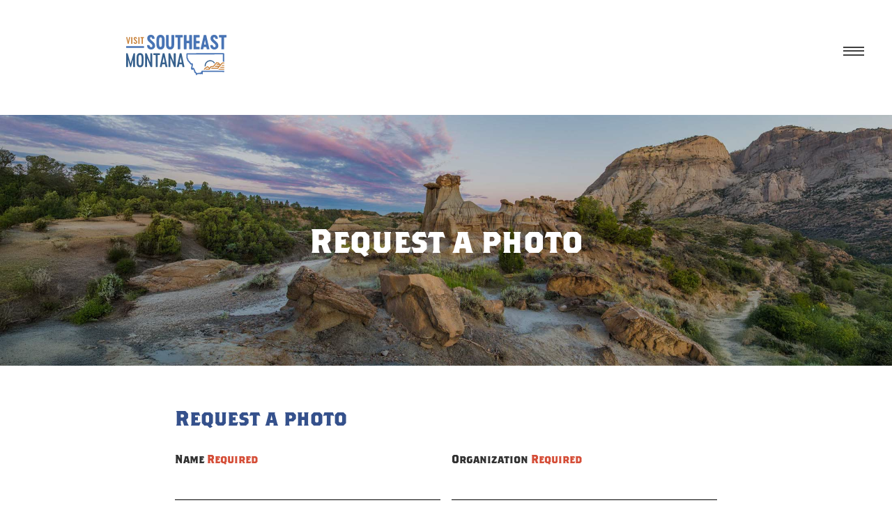

--- FILE ---
content_type: text/html; charset=UTF-8
request_url: https://semtpartners.com/photo-request-form
body_size: 3954
content:
<!DOCTYPE html>
<html lang="en">
    <head>
        <meta charset="utf-8">
        <meta http-equiv="X-UA-Compatible" content="IE=edge">
        <meta name="viewport" content="width=device-width, initial-scale=1">
        <link href="/css/owl.carousel.css" rel="stylesheet">
        <link href="/css/owl.theme.css" rel="stylesheet">
        <link rel="stylesheet" href="/css/app.css">
        <title>Request a photo | Visit Southeast Montana </title>

        <meta name="description" content=" Increasing interest in Southeast Montana Tourism by strengthening awareness of our region, showcasing our cultural heritage, developing memorable experiences and educating our residents about the economic benefits of tourism. " />
        <meta name="keywords" content="Southeast, Montana, Tourism, Visit, Partners, News, Resources, Listing, Business" />
        <!-- Facebook Metadata /-->
      	<meta property="fb:page_id" content="340590586006390" />
            			<meta property="og:image" content="http://www.partners.southeastmontana.com/img/headers/default.jpg" />
    		
      	<meta property="og:description" content=" Increasing interest in Southeast Montana Tourism by strengthening awareness of our region, showcasing our cultural heritage, developing memorable experiences and educating our residents about the economic benefits of tourism. "/>
              	<meta property="og:title" content="Request a photo | Visit Southeast Montana">
        
      	<!-- Google+ Metadata /-->
              	<meta itemprop="name" content="Request a photo | Visit Southeast Montanav">
              	<meta itemprop="description" content=" Increasing interest in Southeast Montana Tourism by strengthening awareness of our region, showcasing our cultural heritage, developing memorable experiences and educating our residents about the economic benefits of tourism. ">
            			<meta itemprop="image" content="http://www.partners.southeastmontana.com/img/headers/default.jpg" />
    		
        <link rel="shortcut icon"  href="/favicon.ico" type="image/x-icon"/>
        <link rel="apple-touch-icon" sizes="57x57" href="/icons/apple-icon-57x57.png">
        <link rel="apple-touch-icon" sizes="60x60" href="/icons/apple-icon-60x60.png">
        <link rel="apple-touch-icon" sizes="72x72" href="/icons/apple-icon-72x72.png">
        <link rel="apple-touch-icon" sizes="76x76" href="/icons/apple-icon-76x76.png">
        <link rel="apple-touch-icon" sizes="114x114" href="/icons/apple-icon-114x114.png">
        <link rel="apple-touch-icon" sizes="120x120" href="/icons/apple-icon-120x120.png">
        <link rel="apple-touch-icon" sizes="144x144" href="/icons/apple-icon-144x144.png">
        <link rel="apple-touch-icon" sizes="152x152" href="/icons/apple-icon-152x152.png">
        <link rel="apple-touch-icon" sizes="180x180" href="/icons/apple-icon-180x180.png">
        <link rel="icon" type="image/png" sizes="192x192"  href="/icons/android-icon-192x192.png">
        <link rel="icon" type="image/png" sizes="32x32" href="/icons/favicon-32x32.png">
        <link rel="icon" type="image/png" sizes="96x96" href="/icons/favicon-96x96.png">
        <link rel="icon" type="image/png" sizes="16x16" href="/icons/favicon-16x16.png">
        <link rel="manifest" href="/icons/manifest.json">
        <meta name="msapplication-TileColor" content="#f2f2f2">
        <meta name="msapplication-TileImage" content="/icons//ms-icon-144x144.png">
        <meta name="theme-color" content="#f2f2f2">
    </head>
    <body>
        <header>
            <div class="navigation">
                <div class="logo">
                    <a href="/">
                                                <img src="/img/logo-sun.svg" />
                    </a>
                </div>

                <div class="nav-wrap">
                    <ul class="nav">
                      <li class="has-dropdown" data-clicked="false"><a href="/about-us">About Us</a><i class="fa fa-angle-down"></i><ul class="dropdown"><li><a href="/county-representation-and-vacancies">Board of Directors</a></li><li><a href="/our-mission">Our Mission</a></li><!-- custom --><li><a href="http://separtneradmin.jaunt.cloud/wp-content/uploads/2025/05/SEMT-Board-Application-and-Qualifications-FY26_FINAL.pdf">Board Member Application</a></li><!-- custom --><li><a href="https://separtneradmin.jaunt.cloud/wp-content/uploads/2025/11/SEMT-Board-Guidelines-1.pdf">Board Guidelines</a></li><li><a href="/board-policies">Board Policies</a></li><li><a href="/our-staff">Our Staff</a></li></ul><li class="has-dropdown" data-clicked="false"><a href="/connect">Connect</a><i class="fa fa-angle-down"></i><ul class="dropdown"><li><a href="/contact-us">Contact Us</a></li><li><a href="/want-news-you-can-use">News You Can Use</a></li><li><a href="/order-travel-guide">Order Bulk Guides</a></li></ul><li class="has-dropdown" data-clicked="false"><a href="/resources-for-tourism-partners">Resources</a><i class="fa fa-angle-down"></i><!-- custom --><ul class="dropdown"><li><a href="http://separtneradmin.jaunt.cloud/wp-content/uploads/2018/12/Agritourism-Manual.pdf">Agritourism</a></li><!-- custom --><li><a href="http://www.semtpartners.com/files/SEMT_Marketing_Toolbox_2025.pdf">Marketing Toolbox</a></li><li><a href="/order-a-thematic-map">Order Thematic Maps</a></li><li><a href="/photo-request-form">Photo Request Form</a></li><li><a href="/request-a-letter-of-support">Request a Letter of Support</a></li><li><a href="/request-a-presentation-for-your-community">Request a Presentation for Your Community</a></li><!-- custom --></ul><li class="has-dropdown" data-clicked="false"><a href="/marketing">Marketing</a><i class="fa fa-angle-down"></i><ul class="dropdown"><li><a href="/advertise-in-travel-guide">Advertise in Travel Guide</a></li><li><a href="/business-listing">Business Listing</a></li><!-- custom --><li><a href="https://separtneradmin.jaunt.cloud/wp-content/uploads/2025/09/SEMT-FY26-Marketing-Plan-ONLINE.pdf">Current Marketing Plan</a></li><li><a href="/archived-plans">Prior Marketing Plans</a></li><!-- custom --><li><a href="http://www.southeastmontana.com/create-event">Submit an Event</a></li><!-- custom --></ul><li class="has-dropdown" data-clicked="false"><a href="/tourism-links">MT Tourism Links</a><i class="fa fa-angle-down"></i><!-- custom --><ul class="dropdown"><li><a href="http://marketmt.com/">MarketMT.com</a></li><!-- custom --><li><a href="http://marketmt.com/News">Montana Press</a></li><!-- custom --><li><a href="https://www.visitmt.com/">Visitmt.com</a></li>                        <li><a href="tel:18003461876"><i class="ion-ios-telephone"></i><span style="padding-left: 10px;">1.800.346.1876</span></a></li>
                    </ul>
                </div>
                <div class="trigger nav-trigger">
                    <i class="ion-drag"></i>
                </div>
            </div>

                <div class="hero -height-2">
        			<img src="/img/header3.jpg" alt="Request a photo">
		
        <div class="overlay -align-2">
            <div class="row:grid">
                <div class="twelve">
                    <h1>Request a photo</h1>
                </div>
            </div>
        </div>

    </div>
	<script src="https://www.google.com/recaptcha/api.js?" async defer></script>


        </header>
        <main>


	<div class="belt-top">
		<div class="row">
			<div class="eight columns centered">
                <h1>Request a photo</h1>
                <div class="page-content">
                    
                </div>
                <form action="/save-photo-request-form" method="POST">
                    <input type="hidden" name="_token" value="q85dMGON7ZnVGqnDlCdtkl0ES1shdnEytEQ2yVe5">
                    <div class="row">
                        <div class="six columns">
                            <label for="name" class="">Name <span>Required</span></label>
                            <input name="name" class="" id="name" required="" type="text">
                        </div>
                        <div class="six columns">
                            <label for="organization" class="">Organization <span>Required</span></label>
                            <input name="organization" id="organization" class="" required="" type="text">
                        </div>
                    </div>
                    <div class="row">
                        <div class="six columns">
                            <label for="email_address" class="">Email <span>Required</span></label>
                            <input name="email_address" id="email_address" class="" required="" type="text">
                        </div>
                        <div class="six columns">
                            <label for="phone" class="">Phone <span>Required</span></label>
                            <input name="phone" id="phone" class="" required="" type="text">
                        </div>
                    </div>
                    <div class="row">
                        <div class="twelve columns">
                            <div data-sitekey="6LfIbdUUAAAAAEGcvJxpm6a1Yk4uTBkwAJSubgv9" class="g-recaptcha"></div>
                            <input type="submit" class="guide-submit" value="Submit">
                        </div>
                    </div>
                </form>
			</div>
		</div>
	</div>

	
	

<a href="tel:14062945270" class="telnumber"><i class="ion-ios-telephone"></i><span>406.294.5270</span></a>
        </main>
        <footer>

            <div class="row -flex">
              <div class="three columns footer-logo">
                                    <a href="https://southeastmontana.com/" target="_blank"><img src="/img/logo-sun-white.svg" /></a>

                <ul>
    <li><a href="https://www.facebook.com/southeastmontana" target="_blank"><i class="ion-social-facebook"></i></a></li>
    <li><a href="https://www.pinterest.com/visitsoutheastmontana/" target="_blank"><i class="ion-social-pinterest"></i></a></li>
    <li><a href="https://www.youtube.com/@visitsoutheastmontana6013" target="_blank"><i class="ion-social-youtube"></i></a></li>
    <li><a href="http://instagram.com/southeastmontana" target="_blank"><i class="ion-social-instagram-outline"></i></a></li>
    <li><a href="https://www.linkedin.com/company/visit-southeast-montana/" target="_blank"><i class="ion-social-linkedin"></i></a></li>
    <form action="/search" id="search">
      <input type="hidden" name="_token" value="q85dMGON7ZnVGqnDlCdtkl0ES1shdnEytEQ2yVe5">
    <!--<li class="search"><a href="/search"><i class="ion-search"></i></a> <input type="text" name="search" placeholder="Search..."><i class="ion-ios-arrow-forward"></i></li>-->
    </form>
</ul>
              </div>
              <div class="three columns push_three">
                <ul class="footer-menu">
                  <li><a href="https://separtneradmin.jaunt.cloud/wp-content/uploads/2025/05/SEMT-Board-Application-and-Qualifications-FY26_FINAL.pdf" target="_blank"><i class="ion-ios-personadd"></i>Board Application</a></li>
                  <li><a href="https://southeastmontana.com/free-travel-guide"><i class="ion-map"></i><span>Free Travel Guide</span></a></li>
                </ul>
              </div>
              <div class="three columns">
                <ul class="footer-menu">
                  <li><a class="modalbtn" data-modal="#newsletter"><i class="ion-ios-email"></i><span>Newsletter</span></a></li>
                  <li><a href="tel:18003461876"><i class="ion-ios-telephone"></i><span>1.800.346.1876</span></a></li>
              </ul>
              </div>
            </div>
        </footer>

        <div id="newsletter" class="modal" style="display: none;">
          <div class="modal-content">
            <div class="modal-header">
              <span class="close">×</span>
              <h2>Stay Up To Date</h2>
            </div>
            <div class="modal-body">
              <div class="row">
                <div class="six push_three columns">
                  <form class="strip" action="/newsletter" method="POST" id="newsletter-form">
                    <input type="hidden" name="_token" value="q85dMGON7ZnVGqnDlCdtkl0ES1shdnEytEQ2yVe5">
                    <div class="row">
                      <div class="six columns">
                        <label>Enter your name:</label>
                        <input type="text" name="name" required>
                      </div>
                      <div class="six columns">
                        <label>Enter your email:</label>
                        <input type="text" name="email_address" required>
                      </div>
                    </div>
                    <p>&nbsp;</p>
                    <input class="guide-submit newsletter-submit" value="Sign Up" type="submit">
                  </form>
                </div>
              </div>
            </div>
          </div>

        </div>

        <script
        src="https://code.jquery.com/jquery-1.9.1.min.js"
        integrity="sha256-wS9gmOZBqsqWxgIVgA8Y9WcQOa7PgSIX+rPA0VL2rbQ="
        crossorigin="anonymous"></script>

        <script src="/js/flawless-min.js"></script>

        <script type="text/javascript">var ssaUrl = ('https:' == document.location.protocol ? 'https://' : 'http://') + 'pixel-a.basis.net/iap/fa7289a83e105c4f';new Image().src = ssaUrl; (function(d) { var syncUrl = ('https:' == document.location.protocol ? 'https://' : 'http://') + 'pixel-a.basis.net/dmp/asyncPixelSync'; var iframe = d.createElement('iframe'); (iframe.frameElement || iframe).style.cssText = "width: 0; height: 0; border: 0;"; iframe.src = "javascript:false"; d.body.appendChild(iframe); var doc = iframe.contentWindow.document; doc.open().write('<body onload="window.location.href=\''+syncUrl+'\'">'); doc.close(); })(document); </script>

          <!-- Global site tag (gtag.js) - Google Analytics -->
          <script async src="https://www.googletagmanager.com/gtag/js?id=UA-8120475-3"></script>
          <script>
            window.dataLayer = window.dataLayer || [];
            function gtag(){dataLayer.push(arguments);}
            gtag('js', new Date());

            gtag('config', 'UA-8120475-3');
          </script>
          <script>

          $('.ion-search').on( "click", function(event) {
            event.preventDefault();
            $('.search').toggleClass('active');
          });
          $('.search .ion-ios-arrow-forward').on('click', function(){
            $('#search').submit();
          });
          $('#newsletter').on('click', function(event){
            event.preventDefault();
            $('.newsletter').css('height','auto');
            window.scrollBy(0,180);
          });
          $('.newsletter-submit').on('click', function(event){
            $('#newsletter-form').submit();
          });
          </script>

        		<link href="/css/datedropper/datedropper.min.css" rel="stylesheet">
		<link href="/css/datedropper/se.css" rel="stylesheet">
		<script src="/css/datedropper/datedropper.min.js"></script>
		<script>
			$('#departure').dateDropper();
				var ch = document.getElementsByName('referral');
				for (var i = ch.length; i--;) {
				ch[i].onchange = function() {
					if(this.value == 'other'){
						$("#other_referral").css('display','block');
					}
					else {
						$("#other_referral").css('display','none');
					}
				}
		    }
		</script>
	  <script>
    $('.nav-trigger i').click(function() {
        $('.nav-wrap').fadeToggle();
        if($(this).hasClass('ion-android-close'))
        {
          $(this).removeClass('ion-android-close');
          $(this).addClass('ion-drag');
        }
        else
        {
          $(this).addClass('ion-android-close');
          $(this).removeClass('ion-drag');
        }
        $(this).addClass()
    });

    $('.nav a[href="/resources-for-tourism-partners"], .nav a[href="/marketing"]').click(function(e) {
        e.preventDefault();
        return false;
    });
  </script>

        
    </body>
</html>


--- FILE ---
content_type: text/html; charset=utf-8
request_url: https://www.google.com/recaptcha/api2/anchor?ar=1&k=6LfIbdUUAAAAAEGcvJxpm6a1Yk4uTBkwAJSubgv9&co=aHR0cHM6Ly9zZW10cGFydG5lcnMuY29tOjQ0Mw..&hl=en&v=PoyoqOPhxBO7pBk68S4YbpHZ&size=normal&anchor-ms=20000&execute-ms=30000&cb=5abzkb6o9rtf
body_size: 50582
content:
<!DOCTYPE HTML><html dir="ltr" lang="en"><head><meta http-equiv="Content-Type" content="text/html; charset=UTF-8">
<meta http-equiv="X-UA-Compatible" content="IE=edge">
<title>reCAPTCHA</title>
<style type="text/css">
/* cyrillic-ext */
@font-face {
  font-family: 'Roboto';
  font-style: normal;
  font-weight: 400;
  font-stretch: 100%;
  src: url(//fonts.gstatic.com/s/roboto/v48/KFO7CnqEu92Fr1ME7kSn66aGLdTylUAMa3GUBHMdazTgWw.woff2) format('woff2');
  unicode-range: U+0460-052F, U+1C80-1C8A, U+20B4, U+2DE0-2DFF, U+A640-A69F, U+FE2E-FE2F;
}
/* cyrillic */
@font-face {
  font-family: 'Roboto';
  font-style: normal;
  font-weight: 400;
  font-stretch: 100%;
  src: url(//fonts.gstatic.com/s/roboto/v48/KFO7CnqEu92Fr1ME7kSn66aGLdTylUAMa3iUBHMdazTgWw.woff2) format('woff2');
  unicode-range: U+0301, U+0400-045F, U+0490-0491, U+04B0-04B1, U+2116;
}
/* greek-ext */
@font-face {
  font-family: 'Roboto';
  font-style: normal;
  font-weight: 400;
  font-stretch: 100%;
  src: url(//fonts.gstatic.com/s/roboto/v48/KFO7CnqEu92Fr1ME7kSn66aGLdTylUAMa3CUBHMdazTgWw.woff2) format('woff2');
  unicode-range: U+1F00-1FFF;
}
/* greek */
@font-face {
  font-family: 'Roboto';
  font-style: normal;
  font-weight: 400;
  font-stretch: 100%;
  src: url(//fonts.gstatic.com/s/roboto/v48/KFO7CnqEu92Fr1ME7kSn66aGLdTylUAMa3-UBHMdazTgWw.woff2) format('woff2');
  unicode-range: U+0370-0377, U+037A-037F, U+0384-038A, U+038C, U+038E-03A1, U+03A3-03FF;
}
/* math */
@font-face {
  font-family: 'Roboto';
  font-style: normal;
  font-weight: 400;
  font-stretch: 100%;
  src: url(//fonts.gstatic.com/s/roboto/v48/KFO7CnqEu92Fr1ME7kSn66aGLdTylUAMawCUBHMdazTgWw.woff2) format('woff2');
  unicode-range: U+0302-0303, U+0305, U+0307-0308, U+0310, U+0312, U+0315, U+031A, U+0326-0327, U+032C, U+032F-0330, U+0332-0333, U+0338, U+033A, U+0346, U+034D, U+0391-03A1, U+03A3-03A9, U+03B1-03C9, U+03D1, U+03D5-03D6, U+03F0-03F1, U+03F4-03F5, U+2016-2017, U+2034-2038, U+203C, U+2040, U+2043, U+2047, U+2050, U+2057, U+205F, U+2070-2071, U+2074-208E, U+2090-209C, U+20D0-20DC, U+20E1, U+20E5-20EF, U+2100-2112, U+2114-2115, U+2117-2121, U+2123-214F, U+2190, U+2192, U+2194-21AE, U+21B0-21E5, U+21F1-21F2, U+21F4-2211, U+2213-2214, U+2216-22FF, U+2308-230B, U+2310, U+2319, U+231C-2321, U+2336-237A, U+237C, U+2395, U+239B-23B7, U+23D0, U+23DC-23E1, U+2474-2475, U+25AF, U+25B3, U+25B7, U+25BD, U+25C1, U+25CA, U+25CC, U+25FB, U+266D-266F, U+27C0-27FF, U+2900-2AFF, U+2B0E-2B11, U+2B30-2B4C, U+2BFE, U+3030, U+FF5B, U+FF5D, U+1D400-1D7FF, U+1EE00-1EEFF;
}
/* symbols */
@font-face {
  font-family: 'Roboto';
  font-style: normal;
  font-weight: 400;
  font-stretch: 100%;
  src: url(//fonts.gstatic.com/s/roboto/v48/KFO7CnqEu92Fr1ME7kSn66aGLdTylUAMaxKUBHMdazTgWw.woff2) format('woff2');
  unicode-range: U+0001-000C, U+000E-001F, U+007F-009F, U+20DD-20E0, U+20E2-20E4, U+2150-218F, U+2190, U+2192, U+2194-2199, U+21AF, U+21E6-21F0, U+21F3, U+2218-2219, U+2299, U+22C4-22C6, U+2300-243F, U+2440-244A, U+2460-24FF, U+25A0-27BF, U+2800-28FF, U+2921-2922, U+2981, U+29BF, U+29EB, U+2B00-2BFF, U+4DC0-4DFF, U+FFF9-FFFB, U+10140-1018E, U+10190-1019C, U+101A0, U+101D0-101FD, U+102E0-102FB, U+10E60-10E7E, U+1D2C0-1D2D3, U+1D2E0-1D37F, U+1F000-1F0FF, U+1F100-1F1AD, U+1F1E6-1F1FF, U+1F30D-1F30F, U+1F315, U+1F31C, U+1F31E, U+1F320-1F32C, U+1F336, U+1F378, U+1F37D, U+1F382, U+1F393-1F39F, U+1F3A7-1F3A8, U+1F3AC-1F3AF, U+1F3C2, U+1F3C4-1F3C6, U+1F3CA-1F3CE, U+1F3D4-1F3E0, U+1F3ED, U+1F3F1-1F3F3, U+1F3F5-1F3F7, U+1F408, U+1F415, U+1F41F, U+1F426, U+1F43F, U+1F441-1F442, U+1F444, U+1F446-1F449, U+1F44C-1F44E, U+1F453, U+1F46A, U+1F47D, U+1F4A3, U+1F4B0, U+1F4B3, U+1F4B9, U+1F4BB, U+1F4BF, U+1F4C8-1F4CB, U+1F4D6, U+1F4DA, U+1F4DF, U+1F4E3-1F4E6, U+1F4EA-1F4ED, U+1F4F7, U+1F4F9-1F4FB, U+1F4FD-1F4FE, U+1F503, U+1F507-1F50B, U+1F50D, U+1F512-1F513, U+1F53E-1F54A, U+1F54F-1F5FA, U+1F610, U+1F650-1F67F, U+1F687, U+1F68D, U+1F691, U+1F694, U+1F698, U+1F6AD, U+1F6B2, U+1F6B9-1F6BA, U+1F6BC, U+1F6C6-1F6CF, U+1F6D3-1F6D7, U+1F6E0-1F6EA, U+1F6F0-1F6F3, U+1F6F7-1F6FC, U+1F700-1F7FF, U+1F800-1F80B, U+1F810-1F847, U+1F850-1F859, U+1F860-1F887, U+1F890-1F8AD, U+1F8B0-1F8BB, U+1F8C0-1F8C1, U+1F900-1F90B, U+1F93B, U+1F946, U+1F984, U+1F996, U+1F9E9, U+1FA00-1FA6F, U+1FA70-1FA7C, U+1FA80-1FA89, U+1FA8F-1FAC6, U+1FACE-1FADC, U+1FADF-1FAE9, U+1FAF0-1FAF8, U+1FB00-1FBFF;
}
/* vietnamese */
@font-face {
  font-family: 'Roboto';
  font-style: normal;
  font-weight: 400;
  font-stretch: 100%;
  src: url(//fonts.gstatic.com/s/roboto/v48/KFO7CnqEu92Fr1ME7kSn66aGLdTylUAMa3OUBHMdazTgWw.woff2) format('woff2');
  unicode-range: U+0102-0103, U+0110-0111, U+0128-0129, U+0168-0169, U+01A0-01A1, U+01AF-01B0, U+0300-0301, U+0303-0304, U+0308-0309, U+0323, U+0329, U+1EA0-1EF9, U+20AB;
}
/* latin-ext */
@font-face {
  font-family: 'Roboto';
  font-style: normal;
  font-weight: 400;
  font-stretch: 100%;
  src: url(//fonts.gstatic.com/s/roboto/v48/KFO7CnqEu92Fr1ME7kSn66aGLdTylUAMa3KUBHMdazTgWw.woff2) format('woff2');
  unicode-range: U+0100-02BA, U+02BD-02C5, U+02C7-02CC, U+02CE-02D7, U+02DD-02FF, U+0304, U+0308, U+0329, U+1D00-1DBF, U+1E00-1E9F, U+1EF2-1EFF, U+2020, U+20A0-20AB, U+20AD-20C0, U+2113, U+2C60-2C7F, U+A720-A7FF;
}
/* latin */
@font-face {
  font-family: 'Roboto';
  font-style: normal;
  font-weight: 400;
  font-stretch: 100%;
  src: url(//fonts.gstatic.com/s/roboto/v48/KFO7CnqEu92Fr1ME7kSn66aGLdTylUAMa3yUBHMdazQ.woff2) format('woff2');
  unicode-range: U+0000-00FF, U+0131, U+0152-0153, U+02BB-02BC, U+02C6, U+02DA, U+02DC, U+0304, U+0308, U+0329, U+2000-206F, U+20AC, U+2122, U+2191, U+2193, U+2212, U+2215, U+FEFF, U+FFFD;
}
/* cyrillic-ext */
@font-face {
  font-family: 'Roboto';
  font-style: normal;
  font-weight: 500;
  font-stretch: 100%;
  src: url(//fonts.gstatic.com/s/roboto/v48/KFO7CnqEu92Fr1ME7kSn66aGLdTylUAMa3GUBHMdazTgWw.woff2) format('woff2');
  unicode-range: U+0460-052F, U+1C80-1C8A, U+20B4, U+2DE0-2DFF, U+A640-A69F, U+FE2E-FE2F;
}
/* cyrillic */
@font-face {
  font-family: 'Roboto';
  font-style: normal;
  font-weight: 500;
  font-stretch: 100%;
  src: url(//fonts.gstatic.com/s/roboto/v48/KFO7CnqEu92Fr1ME7kSn66aGLdTylUAMa3iUBHMdazTgWw.woff2) format('woff2');
  unicode-range: U+0301, U+0400-045F, U+0490-0491, U+04B0-04B1, U+2116;
}
/* greek-ext */
@font-face {
  font-family: 'Roboto';
  font-style: normal;
  font-weight: 500;
  font-stretch: 100%;
  src: url(//fonts.gstatic.com/s/roboto/v48/KFO7CnqEu92Fr1ME7kSn66aGLdTylUAMa3CUBHMdazTgWw.woff2) format('woff2');
  unicode-range: U+1F00-1FFF;
}
/* greek */
@font-face {
  font-family: 'Roboto';
  font-style: normal;
  font-weight: 500;
  font-stretch: 100%;
  src: url(//fonts.gstatic.com/s/roboto/v48/KFO7CnqEu92Fr1ME7kSn66aGLdTylUAMa3-UBHMdazTgWw.woff2) format('woff2');
  unicode-range: U+0370-0377, U+037A-037F, U+0384-038A, U+038C, U+038E-03A1, U+03A3-03FF;
}
/* math */
@font-face {
  font-family: 'Roboto';
  font-style: normal;
  font-weight: 500;
  font-stretch: 100%;
  src: url(//fonts.gstatic.com/s/roboto/v48/KFO7CnqEu92Fr1ME7kSn66aGLdTylUAMawCUBHMdazTgWw.woff2) format('woff2');
  unicode-range: U+0302-0303, U+0305, U+0307-0308, U+0310, U+0312, U+0315, U+031A, U+0326-0327, U+032C, U+032F-0330, U+0332-0333, U+0338, U+033A, U+0346, U+034D, U+0391-03A1, U+03A3-03A9, U+03B1-03C9, U+03D1, U+03D5-03D6, U+03F0-03F1, U+03F4-03F5, U+2016-2017, U+2034-2038, U+203C, U+2040, U+2043, U+2047, U+2050, U+2057, U+205F, U+2070-2071, U+2074-208E, U+2090-209C, U+20D0-20DC, U+20E1, U+20E5-20EF, U+2100-2112, U+2114-2115, U+2117-2121, U+2123-214F, U+2190, U+2192, U+2194-21AE, U+21B0-21E5, U+21F1-21F2, U+21F4-2211, U+2213-2214, U+2216-22FF, U+2308-230B, U+2310, U+2319, U+231C-2321, U+2336-237A, U+237C, U+2395, U+239B-23B7, U+23D0, U+23DC-23E1, U+2474-2475, U+25AF, U+25B3, U+25B7, U+25BD, U+25C1, U+25CA, U+25CC, U+25FB, U+266D-266F, U+27C0-27FF, U+2900-2AFF, U+2B0E-2B11, U+2B30-2B4C, U+2BFE, U+3030, U+FF5B, U+FF5D, U+1D400-1D7FF, U+1EE00-1EEFF;
}
/* symbols */
@font-face {
  font-family: 'Roboto';
  font-style: normal;
  font-weight: 500;
  font-stretch: 100%;
  src: url(//fonts.gstatic.com/s/roboto/v48/KFO7CnqEu92Fr1ME7kSn66aGLdTylUAMaxKUBHMdazTgWw.woff2) format('woff2');
  unicode-range: U+0001-000C, U+000E-001F, U+007F-009F, U+20DD-20E0, U+20E2-20E4, U+2150-218F, U+2190, U+2192, U+2194-2199, U+21AF, U+21E6-21F0, U+21F3, U+2218-2219, U+2299, U+22C4-22C6, U+2300-243F, U+2440-244A, U+2460-24FF, U+25A0-27BF, U+2800-28FF, U+2921-2922, U+2981, U+29BF, U+29EB, U+2B00-2BFF, U+4DC0-4DFF, U+FFF9-FFFB, U+10140-1018E, U+10190-1019C, U+101A0, U+101D0-101FD, U+102E0-102FB, U+10E60-10E7E, U+1D2C0-1D2D3, U+1D2E0-1D37F, U+1F000-1F0FF, U+1F100-1F1AD, U+1F1E6-1F1FF, U+1F30D-1F30F, U+1F315, U+1F31C, U+1F31E, U+1F320-1F32C, U+1F336, U+1F378, U+1F37D, U+1F382, U+1F393-1F39F, U+1F3A7-1F3A8, U+1F3AC-1F3AF, U+1F3C2, U+1F3C4-1F3C6, U+1F3CA-1F3CE, U+1F3D4-1F3E0, U+1F3ED, U+1F3F1-1F3F3, U+1F3F5-1F3F7, U+1F408, U+1F415, U+1F41F, U+1F426, U+1F43F, U+1F441-1F442, U+1F444, U+1F446-1F449, U+1F44C-1F44E, U+1F453, U+1F46A, U+1F47D, U+1F4A3, U+1F4B0, U+1F4B3, U+1F4B9, U+1F4BB, U+1F4BF, U+1F4C8-1F4CB, U+1F4D6, U+1F4DA, U+1F4DF, U+1F4E3-1F4E6, U+1F4EA-1F4ED, U+1F4F7, U+1F4F9-1F4FB, U+1F4FD-1F4FE, U+1F503, U+1F507-1F50B, U+1F50D, U+1F512-1F513, U+1F53E-1F54A, U+1F54F-1F5FA, U+1F610, U+1F650-1F67F, U+1F687, U+1F68D, U+1F691, U+1F694, U+1F698, U+1F6AD, U+1F6B2, U+1F6B9-1F6BA, U+1F6BC, U+1F6C6-1F6CF, U+1F6D3-1F6D7, U+1F6E0-1F6EA, U+1F6F0-1F6F3, U+1F6F7-1F6FC, U+1F700-1F7FF, U+1F800-1F80B, U+1F810-1F847, U+1F850-1F859, U+1F860-1F887, U+1F890-1F8AD, U+1F8B0-1F8BB, U+1F8C0-1F8C1, U+1F900-1F90B, U+1F93B, U+1F946, U+1F984, U+1F996, U+1F9E9, U+1FA00-1FA6F, U+1FA70-1FA7C, U+1FA80-1FA89, U+1FA8F-1FAC6, U+1FACE-1FADC, U+1FADF-1FAE9, U+1FAF0-1FAF8, U+1FB00-1FBFF;
}
/* vietnamese */
@font-face {
  font-family: 'Roboto';
  font-style: normal;
  font-weight: 500;
  font-stretch: 100%;
  src: url(//fonts.gstatic.com/s/roboto/v48/KFO7CnqEu92Fr1ME7kSn66aGLdTylUAMa3OUBHMdazTgWw.woff2) format('woff2');
  unicode-range: U+0102-0103, U+0110-0111, U+0128-0129, U+0168-0169, U+01A0-01A1, U+01AF-01B0, U+0300-0301, U+0303-0304, U+0308-0309, U+0323, U+0329, U+1EA0-1EF9, U+20AB;
}
/* latin-ext */
@font-face {
  font-family: 'Roboto';
  font-style: normal;
  font-weight: 500;
  font-stretch: 100%;
  src: url(//fonts.gstatic.com/s/roboto/v48/KFO7CnqEu92Fr1ME7kSn66aGLdTylUAMa3KUBHMdazTgWw.woff2) format('woff2');
  unicode-range: U+0100-02BA, U+02BD-02C5, U+02C7-02CC, U+02CE-02D7, U+02DD-02FF, U+0304, U+0308, U+0329, U+1D00-1DBF, U+1E00-1E9F, U+1EF2-1EFF, U+2020, U+20A0-20AB, U+20AD-20C0, U+2113, U+2C60-2C7F, U+A720-A7FF;
}
/* latin */
@font-face {
  font-family: 'Roboto';
  font-style: normal;
  font-weight: 500;
  font-stretch: 100%;
  src: url(//fonts.gstatic.com/s/roboto/v48/KFO7CnqEu92Fr1ME7kSn66aGLdTylUAMa3yUBHMdazQ.woff2) format('woff2');
  unicode-range: U+0000-00FF, U+0131, U+0152-0153, U+02BB-02BC, U+02C6, U+02DA, U+02DC, U+0304, U+0308, U+0329, U+2000-206F, U+20AC, U+2122, U+2191, U+2193, U+2212, U+2215, U+FEFF, U+FFFD;
}
/* cyrillic-ext */
@font-face {
  font-family: 'Roboto';
  font-style: normal;
  font-weight: 900;
  font-stretch: 100%;
  src: url(//fonts.gstatic.com/s/roboto/v48/KFO7CnqEu92Fr1ME7kSn66aGLdTylUAMa3GUBHMdazTgWw.woff2) format('woff2');
  unicode-range: U+0460-052F, U+1C80-1C8A, U+20B4, U+2DE0-2DFF, U+A640-A69F, U+FE2E-FE2F;
}
/* cyrillic */
@font-face {
  font-family: 'Roboto';
  font-style: normal;
  font-weight: 900;
  font-stretch: 100%;
  src: url(//fonts.gstatic.com/s/roboto/v48/KFO7CnqEu92Fr1ME7kSn66aGLdTylUAMa3iUBHMdazTgWw.woff2) format('woff2');
  unicode-range: U+0301, U+0400-045F, U+0490-0491, U+04B0-04B1, U+2116;
}
/* greek-ext */
@font-face {
  font-family: 'Roboto';
  font-style: normal;
  font-weight: 900;
  font-stretch: 100%;
  src: url(//fonts.gstatic.com/s/roboto/v48/KFO7CnqEu92Fr1ME7kSn66aGLdTylUAMa3CUBHMdazTgWw.woff2) format('woff2');
  unicode-range: U+1F00-1FFF;
}
/* greek */
@font-face {
  font-family: 'Roboto';
  font-style: normal;
  font-weight: 900;
  font-stretch: 100%;
  src: url(//fonts.gstatic.com/s/roboto/v48/KFO7CnqEu92Fr1ME7kSn66aGLdTylUAMa3-UBHMdazTgWw.woff2) format('woff2');
  unicode-range: U+0370-0377, U+037A-037F, U+0384-038A, U+038C, U+038E-03A1, U+03A3-03FF;
}
/* math */
@font-face {
  font-family: 'Roboto';
  font-style: normal;
  font-weight: 900;
  font-stretch: 100%;
  src: url(//fonts.gstatic.com/s/roboto/v48/KFO7CnqEu92Fr1ME7kSn66aGLdTylUAMawCUBHMdazTgWw.woff2) format('woff2');
  unicode-range: U+0302-0303, U+0305, U+0307-0308, U+0310, U+0312, U+0315, U+031A, U+0326-0327, U+032C, U+032F-0330, U+0332-0333, U+0338, U+033A, U+0346, U+034D, U+0391-03A1, U+03A3-03A9, U+03B1-03C9, U+03D1, U+03D5-03D6, U+03F0-03F1, U+03F4-03F5, U+2016-2017, U+2034-2038, U+203C, U+2040, U+2043, U+2047, U+2050, U+2057, U+205F, U+2070-2071, U+2074-208E, U+2090-209C, U+20D0-20DC, U+20E1, U+20E5-20EF, U+2100-2112, U+2114-2115, U+2117-2121, U+2123-214F, U+2190, U+2192, U+2194-21AE, U+21B0-21E5, U+21F1-21F2, U+21F4-2211, U+2213-2214, U+2216-22FF, U+2308-230B, U+2310, U+2319, U+231C-2321, U+2336-237A, U+237C, U+2395, U+239B-23B7, U+23D0, U+23DC-23E1, U+2474-2475, U+25AF, U+25B3, U+25B7, U+25BD, U+25C1, U+25CA, U+25CC, U+25FB, U+266D-266F, U+27C0-27FF, U+2900-2AFF, U+2B0E-2B11, U+2B30-2B4C, U+2BFE, U+3030, U+FF5B, U+FF5D, U+1D400-1D7FF, U+1EE00-1EEFF;
}
/* symbols */
@font-face {
  font-family: 'Roboto';
  font-style: normal;
  font-weight: 900;
  font-stretch: 100%;
  src: url(//fonts.gstatic.com/s/roboto/v48/KFO7CnqEu92Fr1ME7kSn66aGLdTylUAMaxKUBHMdazTgWw.woff2) format('woff2');
  unicode-range: U+0001-000C, U+000E-001F, U+007F-009F, U+20DD-20E0, U+20E2-20E4, U+2150-218F, U+2190, U+2192, U+2194-2199, U+21AF, U+21E6-21F0, U+21F3, U+2218-2219, U+2299, U+22C4-22C6, U+2300-243F, U+2440-244A, U+2460-24FF, U+25A0-27BF, U+2800-28FF, U+2921-2922, U+2981, U+29BF, U+29EB, U+2B00-2BFF, U+4DC0-4DFF, U+FFF9-FFFB, U+10140-1018E, U+10190-1019C, U+101A0, U+101D0-101FD, U+102E0-102FB, U+10E60-10E7E, U+1D2C0-1D2D3, U+1D2E0-1D37F, U+1F000-1F0FF, U+1F100-1F1AD, U+1F1E6-1F1FF, U+1F30D-1F30F, U+1F315, U+1F31C, U+1F31E, U+1F320-1F32C, U+1F336, U+1F378, U+1F37D, U+1F382, U+1F393-1F39F, U+1F3A7-1F3A8, U+1F3AC-1F3AF, U+1F3C2, U+1F3C4-1F3C6, U+1F3CA-1F3CE, U+1F3D4-1F3E0, U+1F3ED, U+1F3F1-1F3F3, U+1F3F5-1F3F7, U+1F408, U+1F415, U+1F41F, U+1F426, U+1F43F, U+1F441-1F442, U+1F444, U+1F446-1F449, U+1F44C-1F44E, U+1F453, U+1F46A, U+1F47D, U+1F4A3, U+1F4B0, U+1F4B3, U+1F4B9, U+1F4BB, U+1F4BF, U+1F4C8-1F4CB, U+1F4D6, U+1F4DA, U+1F4DF, U+1F4E3-1F4E6, U+1F4EA-1F4ED, U+1F4F7, U+1F4F9-1F4FB, U+1F4FD-1F4FE, U+1F503, U+1F507-1F50B, U+1F50D, U+1F512-1F513, U+1F53E-1F54A, U+1F54F-1F5FA, U+1F610, U+1F650-1F67F, U+1F687, U+1F68D, U+1F691, U+1F694, U+1F698, U+1F6AD, U+1F6B2, U+1F6B9-1F6BA, U+1F6BC, U+1F6C6-1F6CF, U+1F6D3-1F6D7, U+1F6E0-1F6EA, U+1F6F0-1F6F3, U+1F6F7-1F6FC, U+1F700-1F7FF, U+1F800-1F80B, U+1F810-1F847, U+1F850-1F859, U+1F860-1F887, U+1F890-1F8AD, U+1F8B0-1F8BB, U+1F8C0-1F8C1, U+1F900-1F90B, U+1F93B, U+1F946, U+1F984, U+1F996, U+1F9E9, U+1FA00-1FA6F, U+1FA70-1FA7C, U+1FA80-1FA89, U+1FA8F-1FAC6, U+1FACE-1FADC, U+1FADF-1FAE9, U+1FAF0-1FAF8, U+1FB00-1FBFF;
}
/* vietnamese */
@font-face {
  font-family: 'Roboto';
  font-style: normal;
  font-weight: 900;
  font-stretch: 100%;
  src: url(//fonts.gstatic.com/s/roboto/v48/KFO7CnqEu92Fr1ME7kSn66aGLdTylUAMa3OUBHMdazTgWw.woff2) format('woff2');
  unicode-range: U+0102-0103, U+0110-0111, U+0128-0129, U+0168-0169, U+01A0-01A1, U+01AF-01B0, U+0300-0301, U+0303-0304, U+0308-0309, U+0323, U+0329, U+1EA0-1EF9, U+20AB;
}
/* latin-ext */
@font-face {
  font-family: 'Roboto';
  font-style: normal;
  font-weight: 900;
  font-stretch: 100%;
  src: url(//fonts.gstatic.com/s/roboto/v48/KFO7CnqEu92Fr1ME7kSn66aGLdTylUAMa3KUBHMdazTgWw.woff2) format('woff2');
  unicode-range: U+0100-02BA, U+02BD-02C5, U+02C7-02CC, U+02CE-02D7, U+02DD-02FF, U+0304, U+0308, U+0329, U+1D00-1DBF, U+1E00-1E9F, U+1EF2-1EFF, U+2020, U+20A0-20AB, U+20AD-20C0, U+2113, U+2C60-2C7F, U+A720-A7FF;
}
/* latin */
@font-face {
  font-family: 'Roboto';
  font-style: normal;
  font-weight: 900;
  font-stretch: 100%;
  src: url(//fonts.gstatic.com/s/roboto/v48/KFO7CnqEu92Fr1ME7kSn66aGLdTylUAMa3yUBHMdazQ.woff2) format('woff2');
  unicode-range: U+0000-00FF, U+0131, U+0152-0153, U+02BB-02BC, U+02C6, U+02DA, U+02DC, U+0304, U+0308, U+0329, U+2000-206F, U+20AC, U+2122, U+2191, U+2193, U+2212, U+2215, U+FEFF, U+FFFD;
}

</style>
<link rel="stylesheet" type="text/css" href="https://www.gstatic.com/recaptcha/releases/PoyoqOPhxBO7pBk68S4YbpHZ/styles__ltr.css">
<script nonce="y6_nu9XxeDVmEXbXTHI2UQ" type="text/javascript">window['__recaptcha_api'] = 'https://www.google.com/recaptcha/api2/';</script>
<script type="text/javascript" src="https://www.gstatic.com/recaptcha/releases/PoyoqOPhxBO7pBk68S4YbpHZ/recaptcha__en.js" nonce="y6_nu9XxeDVmEXbXTHI2UQ">
      
    </script></head>
<body><div id="rc-anchor-alert" class="rc-anchor-alert"></div>
<input type="hidden" id="recaptcha-token" value="[base64]">
<script type="text/javascript" nonce="y6_nu9XxeDVmEXbXTHI2UQ">
      recaptcha.anchor.Main.init("[\x22ainput\x22,[\x22bgdata\x22,\x22\x22,\[base64]/[base64]/[base64]/KE4oMTI0LHYsdi5HKSxMWihsLHYpKTpOKDEyNCx2LGwpLFYpLHYpLFQpKSxGKDE3MSx2KX0scjc9ZnVuY3Rpb24obCl7cmV0dXJuIGx9LEM9ZnVuY3Rpb24obCxWLHYpe04odixsLFYpLFZbYWtdPTI3OTZ9LG49ZnVuY3Rpb24obCxWKXtWLlg9KChWLlg/[base64]/[base64]/[base64]/[base64]/[base64]/[base64]/[base64]/[base64]/[base64]/[base64]/[base64]\\u003d\x22,\[base64]\x22,\[base64]/DiChUMi0Bw5FLwqcKdMKkRXPDsxRpe3PDvMKRwoR+UMKDaMKnwpA7ZMOkw71bP2ITwr7Dl8KcNHjDiMOewovDvsKMTyV2w4J/HSFiHQnDsT9zVmxawrLDj2gXaG51Y8OFwq3DisKHwrjDq3dXCC7Cg8KoOsKWPsOHw4vCrAoWw6URSHfDnVAxwo3CmC46w7DDjS7CuMOJTMKSw5QTw4JfwqYcwpJxwpV9w6LCvDolEsODV8O+GALCpGvCkjcvfiQcwo8/w5EZw4Nmw7xmw7XCucKBX8KIwrDCrRx2w4wqwpvCpxk0wptjw7bCrcO5JSzCgRB/OcODwoBsw60Mw63Cl0nDocKnw4Y/Bk5Gwpgzw4tzwrQyAF0KwoXDpsKxK8OUw6zCi30PwrEZXipkw4fCksKCw6Z9w7zDhRE0w43DkgxAZcOVQsOfw6/CjGF+wqzDtzsgOkHCqh83w4AVw6XDug9twrwjKgHCssKzwpjCtE3DtsOfwrogd8KjYMKUQw0rwoPDtzPCpcKBQyBGWRsrahHCkxgoY3g/[base64]/woxsL8OjHHRiw5HDmMKaw748w5/[base64]/[base64]/w58gw5rDoiDDkCwoWcK4w6fCtXoBJ8K0OEPCisOswqYdw57CmkM8wr/CocOIw5rDi8KOFcKywr7DqmszD8Ocwp1BwpsGwrt8AElkNXQvH8KIwqbDj8KHPsOkwrfCiWxTwr3Cm0cjwrZmw7AGw4sWesObGMOHwp4xa8OiwoMQUglWwrkGT1VEw7EpF8OWwoHDvzjDq8Kkwp7ClxzDqyrCpcO1e8O7UMKuwrIVwpoyJ8K+wqQ/FMKdwpkQw6/DkCHDo2Z/RRrDpyQ5IsKFwoXDvMO9cWzCgHpqwrkTw54twq7DiUsubijDosOKwro1wojDicKZw7FZYXtNwqnDu8ONwrvDv8KqwpYRAsKVwonCrMKjccOQAcO7JgV6IsOcwpXCpj0iwqjDlFU7w6cZw4rDtRQTSMKpIsOJWcOJbMKIwoc/OMOQGA3Di8OgD8KQw5kBax3DnsKhw7nDgAXDqXooTGhUMyAswrfDj2TDqwrDlsOzLXbDgC/DsiPCrEvCjsKGwpEpw5kXVEwAwrXCtn0pw6LDgcKBwobDvXJ3w4HDu1QOW0R/w6JuS8KKwoDCqnfDtFDDhcOFw4Mewp9yfcOJw6fCkAxpw6NVAmIfwo9qMQ0YFlgtwpJzUsKDMsKcBmkNQcKsaCnCtXjCiR3DscKxwrLCt8KqwqRkw4Y3bMO0D8KsHSoCw4Bcwr1UEh7DscO8I1Zkw47CjUDCrSTCoWbCqgrDl8Ofw4ZfwrRSw7wwcxnCsn/DlA/Do8OHVhQfUcOkTjoZch3ColcOP3PCkGYRXsOVwoNCWWZIR23DnsKHOBVewrjCulXDg8K6w7xOV0/DgMKLHH/[base64]/Cs8KXwpFTwo3DucOEdBTCjiLCisK1O8OYw6zCv0bCtMOOKcOLNcO2SV5rw4gZaMKoVsOPDcK5w5zDtg/DicK7w7AYCMOCAljDnWxbwr8TYMOYHw1tUcO/[base64]/CsMOnXnhHeHwswoFEChQUHsOfYFIBL29ndBBJYsOCD8OyCcOfEcK1wqMWRsOJOcOOYHzDjcKbKV3Cni/DrsO7W8OOaUV6Q8O3biPChsOqR8O/[base64]/[base64]/DrsOqw7rDiMO/w7nDi2bDusKWK8OyLRDCvcOhcsKKw6YeXEpcEcKjAMKkdVE0e3LCn8Krwq/CicOnw5tww48aCXTDpnzDgGzCqsOywr7DsXg7w54wdRU3w7fDrArDvA9DBVDDm0dTw4nDtFjCocO8wo7DqDTCisOOw6p8w4AOwohHw6LDscOuw5bCsh9FDiVTdh01woLDrMKjwp3CgcKaw6/DiWrDsxM7QjNzcMKwfGDDiQ4gw6/Ck8KhC8OYw558IMKWwo/Cm8Khwo5hw7PDrsOtwqvDncKbTsKVSGnCnMOUw7TCjSDDvRTDqcKtwqLDlhF/woVjw5ppwr3CmsOnRAhuQA/[base64]/Dpn3CtcKOwqLDgcONw5QWbcOIwpPChULDowPComfCowxKwpB2w7DCnUrCkhRpXsKLJcOsw7xRw6YwTFvCiCA9w51KIMO5AlZAwro/[base64]/Dtw1FwozDqsOqwo8Aw68Uc3XCsMOyKMOAw58De8Kkw5t6MifDhsO3JMK8WMOtZx/Clm7ChiHDikjCu8K4LsKlNMOpIFPDviPCuQzCksOiwpHCmMOAw6VBCsK+w7ttM1zDjH3DiTjClA3DmycSXXbDi8OQw63Dk8KTwoPCv2tsRUzCswBfDsKHwqXCpMKxwoDDvw/DlTlcTWQGOWtBd3/Du2TCisKswrfCjsKBKMOawqnDosObY0bDnnDDgk3Dk8OSecOewq3DvsKiw4LDicKTJhdpwopYw4bDn3pfwpfCvMOUw4Eew59VwoHChsKGYDvDnw7DuMOHwq0Dw4M7Q8KJw7jCq2/DsMKHwqLChMOXJQLDjcOqwqPDrgPCs8OFcnbCpC1ew6/Ch8KQwqt9GMKmw6bClTsYw7lZw5zDhMOdNcOjexLCqcOOaUrDnnkIwp/CnTE9wotAwp8tSGzDhEcNw6dSwq0pwq1Dwp9ewqd6C2nDkm3Dh8Kbw4LCq8Oewp0rw4x+w7IVwrDDpsOlBy47w5MQwroIwrbCtBDDmcORWcK4PX/Dg3xyLcKZVkp5DsKnwpzDtiXCqAQqw4tPwq7CicKEwpAyaMK1w5hYw5xcITUaw6lWf2UFwqnCtSrDg8OcScOpGcOmXGVsVVNtw5DCrsKwwqJmV8KnwpwBwoA/w4fCjsOhLzhpLH7CkcOgw5zCjlrCtMORSsKqF8OEXgXCqcK0Y8OCO8KFQjfDhBcgKgDCoMOcPsKVw67DmsK+GMOIw5EXw5cTw6fCkThPPBrDr2rCnARnKsOkecK1WcO9G8KQDMKwwq0xw4XDkgjCn8OQWcOrwrfCgHbCt8OMw7kiWEIiw6k/[base64]/ClcKqw5Y7QQjCpcO7wovDoMKJw4EvHsKewrFsEMKMGsOAZMOfw4DDqcKQBinCki18Tl1Cwol8WMOneHt6LsOzw4/DkcKPwpogM8O8w6/ClzIdw4TCpcOjw7jDt8O0woRSw5DDik3DjwrDpsKSwqTCrcK7w4vCscO6w5fDiMKuRWEEMcKOw5IZwpQlUzXCoXzCp8KCwoTDhcOKbcKbwpLCm8OFI2wyCSEoUcKjY8Odw4fDiX7CgEIUwo/Ci8OEwoPDhQTCpgPDnBvDsUnCqlxWw5sCwphQwo1twqrDiRA3w4lVw7DCnsOON8KZwo0OdcOww4vDl3/CtmdeVQ9qJ8ObQFbCgsKgw4QhUzLCqsKoLMOrAghywolVRnR6IhE2wqljTmUkw7gYw51DYsO4w5Jrd8ONwr/CkkheSsKhwofCtcOiTsOlRcOCdnbDm8KAwrAww65BwqZZZcONw5NGw6PCsMKDRMK/[base64]/w47DvsOdwrZJHCjDmAfDmMKTw4tywog7wrpHwqQywo4daw/CpDhtez8qEcKzWD/DsMOVIkHDpWpIGmRwwp0ewqDCr3I0w7Y5QjvCrS0yw47DvSo1w4nCjGvCnHYCE8K0w4LDuHdswrLCqyEew45VZsOAQMKKccOHJsObCcOMIzpvwqB7w6rDtFoXFmRDwonDrcKPazN7wp/CuGIbwrRqwobCriHDoDrDsR/[base64]/[base64]/DkMKlwrDDkz0+dcKnA37CrHJKwqU3wr7CnsKyPAhuGMKdYcO4WQrDvRXDhcO5P0BeTnMbwqrDnGXDpFjCvEvDmMK5GMO+O8OZwqXDvMOtAhc1wovClcOCShB8wrnCncO3wp/DicKxVcKrQgdlw4sGw7Qgwo/DmMKMwrExWCvCisOXw4klVQM6w4IuEcKQPxPCoXBDTEJ8w7E1GcONR8OPw4Ajw7NkJcKIdgVvwr5cwo/DgcKwRW1gw43ChMO0wrfDuMOVZW/DvGUow5nDkxoweMO3F18zMl7DpiLDlh5rw7YaPVV9wr5bcsOjbmdMw4bDtQTDuMKRw7M1wpHDrsO/wq/CgQY0KcKywrbCtsK9RcO4LlvCvQrDkjHDosOWdMO3w7wNwq3CsQY2wo1DwpzChV5Hw6TDlU3DnMOowofDl8OsKMO6cD1pw4fDrWcGDMONw4oMwopQwp9NHz4HacKZw4BkLStNw7RGw7fDhHIWIcODUygnPV/CrlvDmR1Xwo9/[base64]/[base64]/[base64]/DjV50KMOCbsKTUV/Ckw5mwopPw5bCk3h3ZhpJw4DCl2InwrxXGsOaY8OGCCcpEzV4wqbChVBiwpXClUPCsnfDlcK5SHnCrHp0PcKWw4Rew5A+AMOfQXU/[base64]/w7ALw7gUw7vChcKvGcKNdD7DmMOHBsKpAmXCkcO7IwDDo1JZQxzDpCPDulQmb8OwEMKkwonCtsKmQ8KawqMzw40iSnI0wq03w5/DvMOJVMKGw54WwpY1IMKzwp/Cg8KqwpUEHcKQw4ZOwpDCs27Cg8Obw6DCncKKw6hCacKCdMK1worDsgbCisKSw7M7FCUuckTCncKtTU4FBcKqeHPCvsOBwr/Duxkkw4/Dq27CkAzCuBwWHcKsw7TDrW17wrLDkCdCw5jDoXjCqsKnM0UewofCo8KOw6vDtXDCisOLFcO4QgYpMDdVS8Ohw7vDv0JcHxPDn8O4wqPDhsKhTcK8w7ptTT7CucOSejREwojCvcK/w6dOw7YLw63Ct8O3d3k9aMOtMsOjw47CtMO5ZsKJw6kGBsKQwqjDvA91VcKvTsOHAsOKKMKOCxTCt8KOYkteZABIwosVRgd1e8KbwqJAJQ56w49Lw73CvR3DgHd6wr18WW3CocOrwocREMKswqwKwrDDtw3CjDN/E2/CiMKwE8ONG2TCqU7DqD0gw7LCmVNbd8K8woF+eGzDhMOqwq/[base64]/EMOwFcKVwo7DuWHDuHc7wrHCiMKIBsOIDMO/CMOAbcOFd8OCesOXfhx+SMK6IB1qSUQtwr45PsOLwojDpMK/wqbCvxfDgyLDicKwEsK8WShiwpUUSDQvIsOVw6UpAcK/w4/CkcOTbUApZ8ONwqzDuX9SwqPCvF/[base64]/Cj8OXwpw1NXvCqldOLnPDtnnDncKIw4LDlcO6EMOlwqjDiX5Xw4F3dMOfw49ofyLCsMKZVcO/wqx7woNUaE86PcOYw4DDgMOYccK+J8OUw7LCtRkrw6fCkcK0JMKxdxjDgDEtwpnDucKlwoTDusK9w4dEB8Onw445NsKwC3gYwq/[base64]/[base64]/CrxYnw4/DhMKWwrI6w5gEC3xzIhFQwqNzw4bCvCUyQMKzw7zCuC0WOg7DqwRqJMOSRsOsdwHDq8OZwrMSLcKQBSxbw4o6w5rDh8OJIQPCnHrDm8KWRn4ow6/Cp8K5w7nCqcO/woPDqHcdwrHCpRHDssOQJ3lGWnkKwpfCtcO5w4nCmcODw7I0cCN+VlkqwrDCskvCrHbCqsOjw4nDtsKFVHrDvlXCncOiw6jDoMKiwrp1OBHChgoVMCLCm8KsHyHCs3jChcOFwrfCplhicR1Aw5vDglPCsi1PO3V5w5nDsBY9SD5/[base64]/Di8OODMK/[base64]/DqQ/[base64]/CkG8iwpDCmkFHwrc4PxTCohnDtcKlw5DCqsKiwphvwoPCv8K/WX7DkcKpbMOkwpxFwqpyw4jCmSVVwqdfwrDCrigIw4/[base64]/Cpk8Uw4bDoEFxwq/Cjhl0w7XDrm15ZVZ8fcKvw4kTAcKRLMOXZsOELcO1VisHwpd4BD/DqMOLwpfDhUvCmVMgw7xwFcOXOMKIwozDlFtBUcO8wprCtRlGw4HCkMO0wpI2w4nCh8KxPjPCicOTGFUaw5jCr8Odw4pmwp0Aw6nDqDkmw5/[base64]/[base64]/[base64]/CsCMVw4XClD8Sw7tCYsK1RmLDuj/DkMOhPyrCrmx7wpoPDMOlAsKZdQk/E03DoGnCusK8Z0HCrmDDjWddGsKKw5MgwonDjMKLbBU4GnQXRMOow6rDhcKUwoLDlGk/w6RNdyvCscOpDH/DtMOhwo4/FcOQwpfCpx8mWMKLGGzDtjfCkMKXVDRUw6xgRDTDvy8JwonCjSLCh2Z5w6h1w7rDjEQRBcOGU8Ktw48HwosVw4kcw4fDj8OKwoLCgjnDkcOZURDDi8OgPsKbSFPDhT8uw4gAAMKmw4bCn8Oww5dPwpNNwrcLZG3CtVzCq1QUw6nCksKVc8OfJlcAwoMgwr/Cs8Kbwq7Ch8KGw4/[base64]/DpjtBw7kpc3nCkMOvA8KjacOTG8O/XMKLwqUuCUjCplnDpsKpBMOMw5PDsALCjTY7w6/CicOKwovCp8K8YinCi8Oxw6UkAx/CmMK7BlN2ZCrDh8KLdgtNccKHK8OBT8KlwrLCucOoZsOufcOgwpkqSEnCjcO1wozDl8KGw5AMwoTDtTZQFMO4PjbCjcOgUDYIwrBAwr5wKcK/w6QBwqZJw5DDnAbDssOiesOowoYKwrhZwqHDvxd1w4nCswDCmMOKwplqQxkswrvDsWkDwpN+f8K6w43DqX0+w6nDg8KiQ8KKBw/DphnCl2cowo1QwpEqOMO6X3p8wp/Cn8OQw5vDi8OcwoLDv8OjMsK1asKqw6PCsMK4w57Dt8OCIMOfw59IwplKVMKKw5bCk8OSwprDgsKJw5jDrjoyw4/DqlsJKXXCsXDCrxMDwr/ChcOvHsKLwrvDi8K0w4cZRBXCghzCvsOuwojCoDEPwqEdXcONw5jCvcKrw4nCl8KJOcO/WMK7w4PDl8Olw4HCmBzCpEAlwo7CoA7CjQ9Gw6fCpwx4wq7DhFtMwqHCrGzDjDTDlcK0JsO4CcKhScKGw6QrwrTDrVHCrsOZw6sPw54mAActwplBHntdw6Q/wrZqw7o9w4DCs8OnacKcwqbDpMKfIMOAAlwwF8KNMxjDkUXDph7CrcKQX8OgMcOlw4oJw67ChhPDvMOOwp/ChcO5b2hswqxgw73CrcKLw5UsQnMNR8OUdjPCk8O/bFXDvsK6ecKtWUzDuBwKWMK3w4XCmi/DtsOXSWFAwrwBwogWwqNyAHsWwqhyw53Dq2xeWMKVZsKRwo5kc1wKIHTCmgENw4/DuyfDrsKJclvDjsOSMMKzw5LDvcK8GsOKOcKQO1nChMKwECRiwokGcsKyYcOpw4DDvGYTD2zClhobw4IvwpUDf1ZoXcOGJMKmwoQfwr82w71afMKEwqZ9woBJTMKYUMKGw41wwo/[base64]/ekbCj8OKUE/DvsKtwptcw4IUcX/DgRgcwrnDmsKVw7XCqcKsw6RABUoFLEs+dwLCncOLWFkjw4nCnwXDmVA6wpUjwqw6wpLDtcOGwqQyw67CisK+wqjDhTXDiCLDimhPwrY8OlfCosOSw6LCqMKdw5rCp8OZdsK/U8Ocw4rCpUrCrcOMwrhkw7rCrkF/w6XDvMKEQDAqwqLChAzDphnCvMOzwrvCg00Vwr4NwoDCqsO/HsK+asO+e3hnBSwacsKawrENw5MGeGg6VsOiAVQiASfDgRd9f8OoCwwOW8Kqa1/CnGrColQjw5Rtw7LCgMO7w5BfwqDCsGI+OEBFwr/[base64]/eTrCosKuAsOgdkvDsU47wq0JUCTCg8Kmwq3Ck8OvwojCtMK2eUAyw5/DmsKVwo1oQXLDhcOAWGHDv8OARW7DkcOww4oqWcKaZ8KJwpY5GlDDi8K0wrDDqyzClsKEw7nCpHPDlMK9wpg3dmVEKmsCwr/Dn8OoYzDDmg84VcOqw7dFw7wUw6FABnDCqsOqHFvDrcKyO8Osw4/DkWs/w4PDvXQ4wp1zwpTCnALCm8O6w5ZpB8KEw5zDqMOHw6DDq8K0woxbFSPDkhpMXcO2wr7ClcKMw43DrsOZw4XCp8OBcMOPSmrDr8O8wowQUUBTJ8OQDkHCs8K2wrfCr8OkWcK8wrPDqE/DgMKbwq3DmGp/[base64]/Cv8KzesOdw7cdwr8nwpEcwrLDqsOpwozDp8KZHsKUPSkZf3Vwa8Ogwppjw6Uuw5AGwoDCsmF9OXoJYcKBPMO2UgnCpsKFWztpw5LCucOZwoLCtFfDt1HCmMOXwrXCssK3w40RwqvCjMOWwovCvV5uOcKzwq/Dv8KPw6MqQMORw7HCnMKawqAyD8OtMAnChXQ+wozCl8ORf0XDiAVywr53KzRoLDnChcObWCVTw7NmwoMKRRJ2PWEaw4bCs8KCwppXwqoiMUwJe8O/KjBwbsKdwqfCrcK0dsOXf8O0w6TCscKqIsODF8KQw4oZwp4nwpvCmsKLw58iwoxKw5bDlcOZA8OdXcObfxDDi8K0w4A0V37CpMOSQy/DgznDg1TCi0oRWQHCoSbDg0lrflBWbcOELsOnw59yNUnCmR9kK8KxciR0w74cw6bDmMKNAMKawpLChsKvw7N6w6ZuHcKyBH7Dr8Ogf8O5w4fDgRnCo8ODwpEEGsOvJDzCrsOVAGEjTMOCw7zDmhnDi8OfR3MqwrLCuXDDrsOmw7/DvMOLUlXDucK1wpXDvynCmHRfwrnDi8Kmw7kPwog7w6/Cq8O4wr7Crl/DisK7w5rDtDZLw6thw7Maw6/DjMKteMKOw7kaKsO8QcKUYUjCmcKVwqsIwqTCpj3CmhY7VhTDjjYFwobDlwA4ay/ClC7CuMOUQcKRwo0xODDDg8KBGEMLw4rCncOSw7TCu8KCfsOCwoNgaETCu8OxfWAgw5rCtV/Dj8Kfw5zDum7Dr0jCncOrZBNtO8K7w4csLHbDjcKKwrB8GlvCl8KyNcOTCF8NTcKCVGMoJ8O9a8KEZ1cfbsKgw73DscKbJ8KDZRQdw6vDkyApw5HCiSLCgsKow500F3zCh8K3BcKjKMOOZsKzBiwfwpcPwpbCsx7DvsOqKFrCksK/woDChcK4C8KwLE9jScODwqPCpSMXHRMVwrnDt8K5HsOSKgZwC8O4w5vDlMKgwogfw6LCssK8dCvDsBwldQ8DJ8OIw6Rjw5/Dk0LDhMKgMcOzRsO4WFB3wqx9VwMxAWRWwp8tw5HDvMKgDcKowqPDomXChsO+BMORw59Zw6APw6w1cE5SSB7DmBVjf8Kmwp9Caz7DpMOcYwVkw6t5U8OuKMOvdwEPw4EbIsO2w6bClsOFdzvDicOjCHYZw4c2AAYFRcO9wp/CoGRVCsO+w47CosKVwpXDsDTCm8OGw6DCl8OLU8K0w4PDq8OmNcKZw6jDvMO8w5hBHcOvwq8fw4PCoClcwpYswpgawo4YGwPDrDcIw5QUN8KcNMOdRsOWw7E/CsOaRsKgw7/CiMKDZ8K1w6nCqzYUaDvCjknDgz7CrMKQwplIwpsZwoA9PcKZwqhWw6JNTmnCj8ORw6DClsO4w4HCiMONwo3DhTfCmMKzwpUPw4kww5PCi3/CsWnDky4eesKlw7l5w6LCiSbDnVTCuwUHAG7DtF7Dh1QIw5UEdWbCkMO1w7HDvsOZwppwRsOGIcOrZcO/RMKnw48ew7w1KcO/[base64]/CliZ7wq9xwpwYfRDDvcOUekjDunt8b8O2w78DaVLDq1nDnsKZwofDiBDDrMKJw4VTwpLDmSh3QlwOOl41w7tgwrXCpjDDiFnDu007w7p6BDZUGhjDh8OXE8Oyw6QQFAVVf0vDnsKmWF5pRlQvacONSsKqFjFmey3CsMOjfcK9KQVRfwlwfAgDw7fDswx/AcKfwoDCqzXCpi9Hw50lwqcIOmtaw7zCpUTCsg3CgsKrw64dw5FJeMKEwqgNw6/DosK2KnDChcOBQMKtasKdw67DusK0w6jCoyPCtxEqDwHCvDJ7AX7CtsO/w5QXwprDlsK/wrLDgjclwqsyKnbDmR0bw4DDqx7Dg219wprDjAbChA/[base64]/CrsOPwqnCoWoOG8KiG8KAw6jCg2LDt8Ocw47ClsK/e8O8w4HCmsKwwrLDgh4xQ8KyLsK9XSMYRMK/WiTCimHClsKEd8K/fMKfwojDlcKvAiLCvsKvwpDCtmJMwqzCthNubMOPHCtrworDmDPDk8KUwqDCusOEw6AcEsOmwpzDvsO1P8OCw7wwwpnDmMOJwqXClcKYATgKwr50V2fDoV/Dr3TCtWPDrwTDv8KDSwZPwqXCnFjDhgEycQXDjMOgK8ODw7zCqMKlBcKKw6rDi8KhwotUbkgoeVE8VF0Rw5nDj8O5wpbDsW8fAA0Ywr7CkyRtDsO7VkI+GMO5JnAUVSjCp8O6wqwIEHDDg0DDoFDCssO6WsOrw4Q1dMOaw5PDoEfCpgDCpj/Dj8ODFmMQwqdhwp7ClXHDuRxYw7FhKyAjVMKYDMOWw4zCn8OLIV3DjMKYR8OBwrwqesKKwr4AwqXDjj8pGsK/ZC15VMO8wqFOw7/[base64]/wrHCrcKoKcO6woDCksKyLioBB29HMFPDnBfDnsOtVW/[base64]/TXvDki7Dp0tywrXDuAZ2cMOBwprDu8Owwpp1w7nCpFd4PMK5VsKRwoxWw7fDsMOzwqDCvcKew4bChcK3S0nCuV9gS8K1RlZ2Y8KNIsKwwrvCmcOPcSPDqyzCgl7DhQhRwrAUw4oNP8KVwobDl1xUNRhcw6sQEhkewp7CpklFw4oHw6IqwqN8I8Kda3I/w4jCtUfCi8KJwpbClcO7w5BEMSXCgH8Tw5fDpMO7wqEnwqcqwqjDvDjDj3XCgsKnU8KlwqsAZgd3fMO/[base64]/CpMKaw5XCpMOXwoITIzTCpVvCsMK/AiMDwp7CmMKLEA3DjG7DsyhlwpXCvMOgRCBNV2M0wpkvw4zCrycRw6oHK8KQwpInw7kpw6XCj1xkw5ZowoPDvml6D8KTOMORG2DDjGFXdMOywrlkw4LCmzRQwq5fwrgqB8KOw45Ew5bDhMKFwqIgfWHCk2zChMKqQ0vCtMO/PFPCtMKPwqUwSW0mYQFOw7ZNbsKLEDptEG0qMcOTNMKQw64fb3nDk2kcwpIOwpJewrXCg27CpsO9YlAhIMOlGnNrF3DCuH1rI8Kww5EOZMOvXRLCpGwddR/CkMOgw67DkcOPw6XCjFvCi8K1JGXDhsOKw5bDo8OJw71pIARFw4BPfMK9wo9+wrQSA8Kac23CusKwwo3Di8OBwo/CjxBww4sKB8OIw4vCpRPDm8O/PcOkw6Fwwp4Rw7lrw5F9WXrCj1Bew7dwMsOyw4EjNMKOXsKYOx9EwoPDhlPCswnComDDqGHCl0DDt3IXSAjCrlTDjk9paMOUw4ASwpRdwogiwoZCw7Q+RMOkdC/DsHd8DsK8w6EDVTFuwoRyI8Kuw69Lw4LCg8OuwrpjLMOKwqIwT8KAwqbDtcKFw6nCtxddwp/CsT0+LsKvEcKFbMKOw5pEwo4Bw4ZaSVvDusOvDHDClcO2Lkl6w4nDjS1YYyrCncOhw4UCwrMKCyFZTsOgwp3Du3DDhsOzSMKMacKbBsKmbXDCuMOew4TDti0Cw5HDosKEw4XDqDNGw6zCtsKhwr5Ww5drw7jDtR4xDX3CvcOmbsOFw6p7w7/Djh7Coks7wqZww5jCsBjDgylqPsOmGWvDhcK7KTDDkScUMMKDwqzDr8K7ZMKpPm1Zw6FPKcKdw47CgsKdw53CpcKveTghw6nCmi1qVsOOw7DCny8JOhfDhcKfwqQcw6DDlXpNFcKvwpnCqSfDmUZPwozDuMOYw6XCusKvw4tmZcORVHU4c8KUZnxKGB1Ywo/DhSN8wohnw55Qw5LDqylKw5/[base64]/AQ/[base64]/w4DClcO7w78kfTzDnHgqwqALw5IEw41aw7hMw6vDv8O+w7w/JMKuM3/Cn8Kvwqxww5rCnC3DhcK/w5weIzIQw5bDmsK1w5V9CzNbw6zCjHvCncO4dcKHw73CslxWwro9w5U1wp7CmMK6w5ZNb1TDqjLDkyXCmMKocsKjwoc0wrjDgMKPPAbCoXzCmHbCk1/[base64]/CpUvCkAwmwq3Co3dmIMO8w4A/woPCpC/CosOudcKdwrHDhMOWIcK2wq5AHD/[base64]/DqsOww6xrw4HCn8KBw4YdwqTCtMO/w7ttw4rCsTAiwqvCksKUw5NUw4AHw5sXMMOlVRXDimzDj8KmwoUVwqPDr8Oofm/CkcKQwpXDi3RINcK4w5RTw7LCisKAcMK9OyTClQrCgB7DiEcHOMKPPyTDh8KywpNAwrwYYsK7wpTCqxHDnMO4NVnCm2g/FMKfXsKFJEDCtwTDonrDuXFWUMKvwqXDozZGDlp/VANufWhmwpRuAgvDrmTDtcK+w6rCo2wHXV/DhBcuAnrCkcODw4oUTsKTdWAJwqBnXWljw6vDp8ODwqbCjwMWwqRWZjsCwpRSwpzDmmNMw5hPAcKew57CmMKXw4Rkw7Fnd8KYw7XDpcKhZsKjw5/[base64]/w4gRABPClyvCkcOxHMKyw5DCgDtOw71tEcOfXcK6wpZPFsKlTsK0BxR8w4lEVTlFXMO6w7DDrTHCiRB5w7XCgMKYRsOiw7zDuTPCgcKUe8OiUxNgD8OMe0lUwq4fw6d4w4N6w7dmw5sOXsKnwoMFw5fCgsOLwqQ+w7bCpEgtW8KGW8KWDsKDw5/DpH8WasKAH8KPdkbDj0DDvw3DuAM0ZUzDqSg7w4zDpGzCqmkHQMKQw5/[base64]/CnC/Ds8KVwqJOwpTCosOcGsO2w6pxwqNNwprDsn/DhMOTJXrDjcKPw5PDl8ONbMKvw6l0wocLbkwfKBVkQj3DhWtfw5Mhw7HDvcKbw63DrcODC8OPwrQQQMOxXsKew6jDgnZEKRLDvl/DsGPCjsKdw7HDhcK4wpx5wpNQc17DjlPCiw7Cpk7DqcOjw6ouC8Oywrw9bMKLE8KwIcKAw4XDocK2wp5Lw7F5w6LDhCRuw4Ugwp/DvRt+Y8O2VcOfw7PCj8OXVgUKwpjDhwBvZhBHOx7DscKzCcKdbDIQY8OpRsKxwp/DhcOCwpfDvcKxZnPCpMOJUcOMwrzDnsO/JhnDtkYfw43DiMKKGXDCn8Osw5nCi1jCscObXMKufsOnacKZw6HCgcOFJcOSwq9Ow5NDAMOYw6pFwpIRYUpbwoV/w4zCi8OJwrZqw5/Cm8OMwqZZw6PDp2TDqcOgwpzDt0Q6YcKPw6PClV9cw4pRXcOfw4ImWsKGHC18w5QZY8O0FQ4+w7EOwqJDw7Zad2N+TwPDv8O0ARvCtSJxwrrCkMKNwrLDrRvDhDrCjMKbw6QMw7vDrlN1KsKww7kBw4jCtR/CjRHDosO/wrfCnB3Cq8K6wpXDhT7ClMOXwo/CrcOXwo3DvVVxR8OMw65Zw6LCssODSVvDssOMT3bDkQHDmQUiwp/DhCXDmCHDmcKBFlLCqMKZw6lkZMKJNgwoDAHDsV8uwp9TECnDjEPDqMOIwr0pwpxIw6BnHMKCwpVNK8KrwpYZbXw/w7HDiMOBBsKSaTUXwoFoW8K3wrZlGTg9w5vDmsOSw7YyC0HCisOVB8OzwrDCt8KqwqfDvxHCpsOlGAnDknXCuGjDpRcvLcOrwrXCjDDCo1tDRRLDnDEbw63DmcO+D1k3w414wo0YwqfDoMOLw5VbwrkKwofDlcKnZ8OYAcKnJcO2wrbCssKZwqA/[base64]/Cn8OOQHLDgn/DucKJYsOWc3wFO8Oxw7BZPsO7XCvDuMO2AsKqw4xWwo0TBXLDscOAVcKZT17CisK+w680w4Eow5zCjsOHw5VTTwcQSsKyw40JEcKowrofwph9wqxhG8O9dl/ChMOcP8KxWsO+Ej3CqcOLwqnCvcOHWE1Dw53DsyoQAgHDmm7Doiwiw6/Dvi3ClA8ucHnDjkZgw4PDi8Ofw5nCtisow4/DlcODw57CsxNPOMKowoB9wppoAsOeIgbCicOMPsKlA2HCkcKNw4ctwoEdfcKxwqPClgQjw4rDssOQISTCqRI+w4lKwrXCoMOTw4c6wqLCul8Ww6sqw4lXRmHCk8O/JcKoJsK0G8KJe8KQAn16LiJiQ1PCisK5w5XCr1tvwr59w5TCqcKCLcKVwpnCvAsCwrAjSG3Dun7DnwoMw6EHNj7DqAwLwrJHw5x/[base64]/VHRYQEDDvcOCbzjDhhnDgAZeUBQNw77DkXPCnmRpwozChQYuwrlfw6FpXMKzwoFvERHDgsKDw6IjGiIXb8Kqw6XDr3YNPTrDlhjCs8ODwqBFwqTDpTvDrsO/WcOLwq/CvcOmw795wp1yw7/DnsOuwqNVwp1MwqDCpMOOEMOhYcKLYmkJJcOJw4bCtsOaa8KbworChxjDksOKEy7Dl8KnKztCw6ZYeMKuH8KNHsOVJcOIwoXDtyYdw7ZMw44owoYxw63ClMKKwqnDskXDs3vDgDp9YsOZMMODwoh/woPDmAvDpcK7S8OOw4IETjQ+w4wNwpkNV8KDw40fKwcTw5vCkE8STcOiakrChgJqwrElKwTDisOOecOkw5DCsU9Aw67ChcKTdQzDrBZ2w4UDWMK4WMOcQy1SG8K+w5bDlcKPYhJvPAkjwpDDpxvCpXHCoMOYMCUPOcKgJ8KrwrhhJMOKw63CmCTCiz/DkwvDmltGwrQ3SX9Uwr/[base64]/CvcO5wr3CpMOuUsOaFSzClcOOaDo0w7kTTi7CjSTCnFQgAcOnbmnDkWzCv8KswrnCn8KBM0J5wrXCtcKMw4YXw7wRw6fDtzDCnsKEw5Jrw6U7w6hmwr5JO8KTNXLDvcK4wobDp8OEJsKtw5/DuGMqX8O5VVvDvWIie8K8PcKjw5ZLRGhzwr9qwrTCs8OmHWfDssOYa8OnGsOrwofCmgIuBMKtw69OTUDCiCTDvzvDkcKtw5hnQFPDocKrwrXDsAdESsOcw7HDi8KIR2/DkMOOwr9mKn9hwrhJw4XDl8KNOMO2w63DhsKhw54Yw65Owp4Ow47Dp8KySsO5dFHClMKiGhQiK3jCtSVpSBbCq8KUFMOSwqIKw7Fmw5xow73CuMKTwrlEw7fCjcKMw6lLw7bDmMOPwoMSGsOOGsOtYMO6JXhqKSzCiMO1CMKlw4nDvMKUw5LCoHtrwo7CtWUJG1/CsSjDvnvCksOidwnCpcKEDiA/w7vCqcKswp9kY8KJw79zw6kBwqFoFCZwTcKjwohNwo7ColnDq8KYIRPCuxXDscKlwp5HRUxtdSrCgcOuI8KXbMKwEcOgw7wEwqfDjsOLLsO2wrxbDcOxOEnDlCVlw73CrsOTw6kmw53DpcKEwr0DXcKiRsKPNMKySMKzNDLDsV9Bw6J7w7nDkQpJwp/[base64]/w4tpw6PCtCx0JQnCgcO3w4RVc8Kgw6HDm8KSwq/CqRUywoptaiUDZEoKw6Zawpdpw7J+MsKvHcOMw6TDuGBpBsOOw6PDt8OeImd7w6jClXbCsWrDnR/CmcKRWy5lHMONVsOPw45Zw6DCoUfClcOqw5bCtcONwpckIW9YV8OuVi/CscOOMmIJw4QawojDicOSwqLCnMOzw5vDpARjw7TClMKFwr5kw67DqiJ+wpPDtsKLw70Pw4k+V8OKQcOqw57Dm2BpeTVlwr7DoMK9wr/CmEvDtBPDmzTCr13Cpz3DhxMswrYQYBPCgMKqw7vCosKZwrVjFTPCvMKWw7/DlUQVCsKEw43DuxRFwqd6JV4pwookEDXCm18Nw5gqClF7wo3Ct3Efwo9lNsKfdRTDo17Cg8O9w5vDksKNX8OvwpAiwp3DosKNwpBkO8Kvw6PDncKyRsKrPwLCjcOTIyXChGo6EsOQwrzCucOYFMKUY8OHw43Cm0nDhUnDjTDDuV3CuMOZAxw2w6dUwr7DrMOtLV3Djl/CtXgmw4HCiMONb8KJwpBHw6RTw5fChcKNasOtDkTCkMKxw7jDoizCtETDpsKqw6JOAcOzRUovScK1KMKbAcK7NVE7HMKpwoV0E2HDlcKqQsOhwo0awrISYn9Ww6l+wrnCjMKUYMKQwp09w4vDmMKpwqTDn2gkWcKiwoPCpFTCg8Otw4ESwoldwqvCksOyw77CuGt/w6JPw4ZLwp/CnUHDh0J6GydhC8OUwoYnQcK9w7nDnlzCssOmw5hnP8OgR1vDpMKNAApvSFoIw7gnwqVdMHHDncOSXWvDlsORLVQEwrVsB8Okwr/CkWLCqUzClifDh8KIwoTCv8OLfcKEUk3Dr25Aw6tya8Obw40Rw6sBLsO4H1jDlcKeesKbw5vDmMK/GWMeE8KzwozDuGl+wq/Ct0DCm8OcMsOdGCfDnRzDpmbCs8K/GGDDgFYFwrh9GRtLJsOaw4Z7A8Kmw6fCrW7CjlHDrMKlw6bDoAhyw5bDpwl6M8O/wrXDlDfCjw0tw4vCnX0TwqTCucKkT8ONKMKNw6XCkRpTLS3Dql50wr1OJD/CjBspwqPCkcK6cWUpwqVWwrRgw7g5w4w3CMO2fcOLw6lUwogJTErDlSAQM8OIw7fCuzAWw4UBwrnDicKmJsKIH8OsDH8Iwp48wr/Cg8OuZsK8B2h5CMOiA3/Dg2PDtHzDhsKfM8ODw58xY8Ozwo7CoBtDwp/Cq8KnNMKew4nDpgDDknsEwpMZw5NnwrtAwrcDw6ZBecKsVMKlw4TDr8O7CsKqOATDqwgqfMKzwoDDsMOjw5xVVsOcPcODwq/[base64]/Ctzhbf0bDsXU0w4MmTMK6HDfCrDrDrMKeRUQoHUXDiBkkw4kTWGYrwpt9wrMjYWrDi8OiwpXCtVAnd8KnA8K5DMONY0MKF8KWbcKswpx+wp3Ct2ZxawrDpjFlDcKSfiBnGyB7FDQCWDHDvXLClXHDugdfwqAFw6BzQ8K5DVMrdMKww6/Ck8OMw5DCrCVbw7QaHsK+eMOMRlDCh1d/w71QNknDuQXCncORw6/ChVNvETzDhml6RMOXw7R3Oz56dXtODEVNMmvCkULCjMKwJgXDjCrDqx/[base64]/DqsOrHCAIHxcQw7dzCMOkPcKeQBECbzFew77Du8OXwp9bwovDqz0jwp0bwq/CkDPCkQNMwrnDhSjCrsO+QQp5UBrCo8Kdb8OjwowRcMK7wqLCnW3ClMKlI8OoGTPDojUBwonCmDDClRACRMK8wpbCogjClsO8PcKEXn42BcOrw7oHGjXCiwLCnHBXbsKU\x22],null,[\x22conf\x22,null,\x226LfIbdUUAAAAAEGcvJxpm6a1Yk4uTBkwAJSubgv9\x22,0,null,null,null,1,[21,125,63,73,95,87,41,43,42,83,102,105,109,121],[1017145,217],0,null,null,null,null,0,null,0,null,700,1,null,0,\x22CvYBEg8I8ajhFRgAOgZUOU5CNWISDwjmjuIVGAA6BlFCb29IYxIPCPeI5jcYADoGb2lsZURkEg8I8M3jFRgBOgZmSVZJaGISDwjiyqA3GAE6BmdMTkNIYxIPCN6/tzcYADoGZWF6dTZkEg8I2NKBMhgAOgZBcTc3dmYSDgi45ZQyGAE6BVFCT0QwEg8I0tuVNxgAOgZmZmFXQWUSDwiV2JQyGAA6BlBxNjBuZBIPCMXziDcYADoGYVhvaWFjEg8IjcqGMhgBOgZPd040dGYSDgiK/Yg3GAA6BU1mSUk0GhkIAxIVHRTwl+M3Dv++pQYZxJ0JGZzijAIZ\x22,0,0,null,null,1,null,0,0,null,null,null,0],\x22https://semtpartners.com:443\x22,null,[1,1,1],null,null,null,0,3600,[\x22https://www.google.com/intl/en/policies/privacy/\x22,\x22https://www.google.com/intl/en/policies/terms/\x22],\x22z03n7uZtBhC/S531b+dOO7yS9q7h8dSsGX4PX5wfKGM\\u003d\x22,0,0,null,1,1768526139486,0,0,[21,172,195],null,[80,129],\x22RC-LWzZapIyNCuYtQ\x22,null,null,null,null,null,\x220dAFcWeA5U3_F23ZiQpi0oq48JW1QqvW-o70kQ2d_GKQI3JGmMEV95d0RrNiH0qvSTPF7j_Lf_Oxt48WETWopGeYVOpsnoqh0rwA\x22,1768608939573]");
    </script></body></html>

--- FILE ---
content_type: text/css
request_url: https://semtpartners.com/css/app.css
body_size: 15605
content:
@charset "UTF-8";
@import "/css/ionicons-2.0.1/css/ionicons.min.css";
@import "https://use.typekit.net/srv1vwz.css";
.dark {
  color: #333;
}
.light {
  color: #999;
}
.gray {
  color: #999;
}
.cream {
  color: #efe9db;
}
.dgreen {
  color: #323232;
}
.red {
  color: #d54e38;
}
.blue {
  color: #35518c;
}
.orange {
  color: #975814;
}
.yellow {
  color: #fdc45b;
}
.gold {
  color: #b1ae85;
}
.black {
  color: #231f20;
}
.midnight {
  color: #152b3a;
}
.dark-bg {
  background: #333;
}
.light-bg {
  background: #999;
}
.gray-bg {
  background: #999;
}
.cream-bg {
  background: #efe9db;
}
.dgreen-bg {
  background: #323232;
}
.-red-bg {
  background: #d54e38;
}
.blue-bg {
  background: #35518c;
}
.orange-bg {
  background: #975814;
}
.yellow-bg {
  background: #fdc45b;
}
.gold-bg {
  background: #b1ae85;
}
.black-bg {
  background: #231f20;
}
.midnight-bg {
  background: #152b3a;
}
.theme-main {
  background: #975814;
}
.main-font {
  font-family: "acumin-pro", sans-serif;
}
.brothers {
  font-family: "brothers";
  font-weight: 700;
}
.caps {
  text-transform: uppercase;
}
.text-right {
  text-align: right;
}
.text-left {
  text-align: left;
}
.text-center {
  text-align: center;
}
.float-right {
  float: right;
}
.float-left {
  float: left;
}
.transition {
  -webkit-transition: 0.2s linear all;
  -moz-transition: 0.2s linear all;
  -ms-transition: 0.2s linear all;
  -o-transition: 0.2s linear all;
  transition: 0.2s linear all;
}
.more {
  display: flex;
  justify-content: center;
  align-items: center;
  border: 3px solid #333;
  width: 60px;
  height: 60px;
  border-radius: 50%;
  cursor: pointer;
  -webkit-transition: 0.2s linear all;
  -moz-transition: 0.2s linear all;
  -ms-transition: 0.2s linear all;
  -o-transition: 0.2s linear all;
  transition: 0.2s linear all;
}
.more i {
  font-size: 30px;
}
.more-sm {
  height: 40px;
  width: 40px;
}
.more-sm i {
  font-size: 25px;
}
.more:hover {
  background: rgba(0, 0, 0, 0.2);
}
.shadow {
  box-shadow: 0px 0px 60px -3px rgba(0, 0, 0, 0.33);
}
.gradient-fade {
  background: -moz-linear-gradient(left, rgba(0, 0, 0, 0.31) 0%, rgba(0, 0, 0, 0) 100%);
  background: -webkit-linear-gradient(left, rgba(0, 0, 0, 0.31) 0%, rgba(0, 0, 0, 0) 100%);
  background: linear-gradient(to right, rgba(0, 0, 0, 0.31) 0%, rgba(0, 0, 0, 0) 100%);
  filter: progid:DXImageTransform.Microsoft.gradient(startColorstr='#4f000000', endColorstr='#00000000', GradientType=1);
}
/* ------------------ LAYOUT -------------------- */
.-flex {
  display: flex;
}
.-inline-flex {
  display: inline-flex;
}
.-flex .columns,
.-flex .column {
  margin: auto;
}
.-flex-center {
  display: flex;
  align-items: center;
  justify-content: center;
}
.-sticky {
  position: sticky;
  top: 175px;
}
hr.clearfix {
  border: none;
  opacity: 0;
}
.-relative {
  position: relative;
}
.-block {
  display: block;
}
.-inline {
  display: inline;
}
.-inline-block {
  display: inline-block;
}
.-wide {
  max-width: 90vw;
}
.-centering {
  display: block;
  margin: auto;
  text-align: center;
}
/* ------------------ TYPOGRAPHY -------------------- */
.-caps,
.-uppercase {
  text-transform: uppercase;
}
.-lowercase {
  text-transform: lowercase;
}
.-titlecase,
.-capitalize {
  text-transform: capitalize;
}
.-no-transform {
  text-transform: none;
}
.-italic {
  font-style: italic;
}
.-squished {
  line-height: 1.15em;
}
.-thin,
.-weight-thin,
.-weight-100 {
  font-weight: 100;
}
.-weight-200 {
  font-weight: 200;
}
.-weight-light,
.-weight-300 {
  font-weight: 300;
}
.-weight-regular,
.-weight-400 {
  font-weight: 400;
}
.-weight-medium,
.-weight-500 {
  font-weight: 500;
}
.-weight-600 {
  font-weight: 600;
}
.-bold,
.-weight-bold,
.-weight-700 {
  font-weight: 700;
}
.-weight-800 {
  font-weight: 800;
}
.-weight-black,
.-weight-900 {
  font-weight: 900;
}
.-mini {
  font-size: 11px;
}
.-small {
  font-size: 13px;
}
.-smaller {
  font-size: 14px;
}
.-regular {
  font-size: 16px;
  line-height: 21px;
}
.-medium {
  font-size: 18px;
  line-height: 25px;
}
.-big {
  font-size: 20px;
}
.-bigger {
  font-size: 24px;
}
.-large {
  font-size: 48px;
}
.-huge {
  font-size: 80px;
}
.-size-25 {
  font-size: 0.25em;
}
.-size-50 {
  font-size: 0.5em;
}
.-size-75 {
  font-size: 0.75em;
}
.-size-80 {
  font-size: 0.8em;
}
.-size-90 {
  font-size: 0.9em;
}
.-size-100 {
  font-size: 1em;
}
.-size-125 {
  font-size: 1.25em;
}
.-size-150 {
  font-size: 1.5em;
}
.-size-175 {
  font-size: 1.75em;
}
.-size-200 {
  font-size: 2em;
}
.-size-225 {
  font-size: 2.25em;
}
.-size-250 {
  font-size: 2.5em;
}
.-size-275 {
  font-size: 2.75em;
}
.-size-300 {
  font-size: 3em;
}
.-size-25,
.-size-50,
.-size-75,
.-size-80,
.-size-90,
.-size-100,
.-size-125,
.-size-150,
.-size-175,
.-size-200,
.-size-225,
.-size-250,
.-size-275,
.-size-300 {
  line-height: 110%;
}
.-space-1 {
  letter-spacing: 1px;
}
.-space-2 {
  letter-spacing: 2px;
}
/* ------------------ ALIGNMENT -------------------- */
.-center,
.-align-center {
  text-align: center;
}
span.-center {
  display: block;
}
.-align-left {
  text-align: left;
}
.-align-right {
  text-align: right;
}
/* ------------------ POSITION -------------------- */
.-absolute-all {
  position: absolute;
  top: 0;
  right: 0;
  bottom: 0;
  left: 0;
}
.-absolute-top {
  position: absolute;
  top: 0;
  right: 0;
  left: 0;
}
.-absolute-bottom {
  position: absolute;
  right: 0;
  bottom: 0;
  left: 0;
}
.-absolute-right {
  position: absolute;
  top: 0;
  right: 0;
  bottom: 0;
}
.-absolute-left {
  position: absolute;
  top: 0;
  bottom: 0;
  left: 0;
}
.-flex-center {
  display: flex;
  align-items: center;
  justify-content: center;
}
/* ------------------ ELEMENT STYLES -------------------- */
.-transition {
  transition: 0.2s linear all;
}
.-transition-slow {
  transition: 0.5s linear all;
}
.-shadow-small {
  box-shadow: 0 1px 3px 0 rgba(0, 0, 0, 0.1), 0 1px 2px 0 rgba(0, 0, 0, 0.06);
}
.-shadow {
  box-shadow: 0 4px 6px -1px rgba(0, 0, 0, 0.1), 0 2px 4px -1px rgba(0, 0, 0, 0.06);
}
.-shadow-medium {
  box-shadow: 0 10px 15px -3px rgba(0, 0, 0, 0.1), 0 4px 6px -2px rgba(0, 0, 0, 0.05);
}
.-shadow-large {
  box-shadow: 0 20px 25px -5px rgba(0, 0, 0, 0.1), 0 10px 10px -5px rgba(0, 0, 0, 0.04);
}
.-shadow-huge {
  box-shadow: 0 25px 50px -12px rgba(0, 0, 0, 0.25);
}
.-box-shadow {
  box-shadow: 0 10px 20px 0 rgba(0, 0, 0, 0.1);
}
.-gradient-fade {
  background: -moz-linear-gradient(left, rgba(0, 0, 0, 0.31) 0%, rgba(0, 0, 0, 0) 100%);
  background: -webkit-linear-gradient(left, rgba(0, 0, 0, 0.31) 0%, rgba(0, 0, 0, 0) 100%);
  background: linear-gradient(to right, rgba(0, 0, 0, 0.31) 0%, rgba(0, 0, 0, 0) 100%);
  filter: progid:DXImageTransform.Microsoft.gradient(startColorstr='#4f000000', endColorstr='#00000000', GradientType=1);
}
.-sticky {
  position: sticky;
  top: 175px;
}
.-blur {
  backdrop-filter: blur(10px);
}
hr.clearfix {
  border: none;
  opacity: 0;
}
.-opacity-0 {
  opacity: 0;
}
.-opacity-25 {
  opacity: 0.25;
}
.-opacity-50 {
  opacity: 0.5;
}
.-opacity-75 {
  opacity: 0.75;
}
.-opacity-100 {
  opacity: 1;
}
.-object-contain {
  object-fit: contain;
}
.-object-cover {
  object-fit: cover;
}
.-object-fill {
  object-fit: fill;
}
.-object-none {
  object-fit: none;
}
.-object-scale-down {
  object-fit: scale-down;
}
/* ------------------ SPACING -------------------- */
.-padding,
.-padding-20 {
  padding: 20px;
}
.-padding-top {
  padding-top: 20px;
}
.-padding-right {
  padding-right: 20px;
}
.-padding-bottom {
  padding-bottom: 20px;
}
.-padding-left {
  padding-left: 20px;
}
.-padding-horizontal {
  padding-right: 20px;
  padding-left: 20px;
}
.-padding-vertical {
  padding-top: 20px;
  padding-bottom: 20px;
}
.-padding-50 {
  padding: 50px;
}
.-padding-top-50 {
  padding-top: 50px;
}
.-padding-right-50 {
  padding-right: 50px;
}
.-padding-bottom-50 {
  padding-bottom: 50px;
}
.-padding-left-50 {
  padding-left: 50px;
}
.-padding-horizontal-50 {
  padding-right: 50px;
  padding-left: 50px;
}
.-padding-vertical-50 {
  padding-top: 50px;
  padding-bottom: 50px;
}
.-padding-10 {
  padding: 10px;
}
.-padding-top-10 {
  padding-top: 10px;
}
.-padding-right-10 {
  padding-right: 10px;
}
.-padding-bottom-10 {
  padding-bottom: 10px;
}
.-padding-left-10 {
  padding-left: 10px;
}
.-padding-horizontal-10 {
  padding-right: 10px;
  padding-left: 10px;
}
.-padding-vertical-10 {
  padding-top: 10px;
  padding-bottom: 10px;
}
.-padding-5 {
  padding: 5px;
}
.-padding-top-5 {
  padding-top: 5px;
}
.-padding-right-5 {
  padding-right: 5px;
}
.-padding-bottom-5 {
  padding-bottom: 5px;
}
.-padding-left-5 {
  padding-left: 5px;
}
.-padding-horizontal-5 {
  padding-right: 5px;
  padding-left: 5px;
}
.-padding-vertical-5 {
  padding-top: 5px;
  padding-bottom: 5px;
}
.-padding-8 {
  padding: 8px;
}
.-padding-15 {
  padding: 15px;
}
.-strip {
  padding-top: 10px;
  padding-bottom: 10px;
}
.-box-small {
  padding-top: 30px;
  padding-bottom: 30px;
}
.-box {
  padding-top: 50px;
  padding-bottom: 50px;
}
.-box-medium {
  padding-top: 100px;
  padding-bottom: 100px;
}
.-box-large {
  padding-top: 150px;
  padding-bottom: 150px;
}
.-box-top {
  padding-top: 50px;
}
.-box-top-small {
  padding-top: 30px;
}
.-box-top-medium {
  padding-top: 100px;
}
.-box-top-large {
  padding-top: 150px;
}
.-box-bottom {
  padding-bottom: 50px;
}
.-box-bottom-small {
  padding-bottom: 30px;
}
.-box-bottom-medium {
  padding-bottom: 100px;
}
.-box-bottom-large {
  padding-bottom: 150px;
}
.-box-10 {
  padding: 10px 0;
}
.-box-15 {
  padding: 15px 0;
}
.-box-20 {
  padding: 20px 0;
}
.-box-30 {
  padding: 30px 0;
}
.-box-50 {
  padding: 50px 0;
}
.-box-80 {
  padding: 80px 0;
}
.-margin {
  margin: 20px;
}
.-margin-top {
  margin-top: 20px;
}
.-margin-right {
  margin-right: 20px;
}
.-margin-bottom {
  margin-bottom: 20px;
}
.-margin-left {
  margin-left: 20px;
}
.-margin-horizontal {
  margin-right: 20px;
  margin-left: 20px;
}
.-margin-vertical {
  margin-top: 20px;
  margin-bottom: 20px;
}
.-margin-10 {
  margin: 10px;
}
.-margin-top-10 {
  margin-top: 10px;
}
.-margin-right-10 {
  margin-right: 10px;
}
.-margin-bottom-10 {
  margin-bottom: 10px;
}
.-margin-left-10 {
  margin-left: 10px;
}
.-margin-horizontal-10 {
  margin-right: 10px;
  margin-left: 10px;
}
.-margin-vertical-10 {
  margin-top: 10px;
  margin-bottom: 10px;
}
.-margin-5 {
  margin: 5px;
}
.-margin-top-5 {
  margin-top: 5px;
}
.-margin-right-5 {
  margin-right: 5px;
}
.-margin-bottom-5 {
  margin-bottom: 5px;
}
.-margin-left-5 {
  margin-left: 5px;
}
.-margin-horizontal-5 {
  margin-right: 5px;
  margin-left: 5px;
}
.-margin-vertical-5 {
  margin-top: 5px;
  margin-bottom: 5px;
}
.-space-x * {
  margin-right: 10px;
  margin-left: 10px;
}
.-space-x *:first-child {
  margin-left: 0;
}
.-space-x *:last-child {
  margin-right: 0;
}
.-space-x-10 * {
  margin-right: 5px;
  margin-left: 5px;
}
.-space-x-10 *:first-child {
  margin-left: 0;
}
.-space-x-10 *:last-child {
  margin-right: 0;
}
.-space-x-5 * {
  margin-right: 2.5px;
  margin-left: 2.5px;
}
.-space-x-5 *:first-child {
  margin-left: 0;
}
.-space-x-5 *:last-child {
  margin-right: 0;
}
.-space-y * {
  margin-top: 10px;
  margin-bottom: 10px;
}
.-space-y *:first-child {
  margin-top: 0;
}
.-space-y *:last-child {
  margin-bottom: 0;
}
.-space-y-10 * {
  margin-top: 5px;
  margin-bottom: 5px;
}
.-space-y-10 *:first-child {
  margin-top: 0;
}
.-space-y-10 *:last-child {
  margin-bottom: 0;
}
.-space-y-5 * {
  margin-top: 2.5px;
  margin-bottom: 2.5px;
}
.-space-y-5 *:first-child {
  margin-top: 0;
}
.-space-y-5 *:last-child {
  margin-bottom: 0;
}
/* ------------------ EVENT MODIFIERS -------------------- */
.-hidden {
  display: none;
}
.-hidden.active {
  display: block;
}
.-pointer {
  cursor: pointer;
}
/**
* Windfall Framework
* ---------------
* Built with love by your friends @windfallstudio
* http://www.windfallstudio.com
*/
html,
body,
div,
span,
applet,
object,
iframe,
h1,
h2,
h3,
h4,
h5,
h6,
p,
blockquote,
pre,
a,
abbr,
acronym,
address,
big,
cite,
code,
del,
dfn,
em,
img,
ins,
kbd,
q,
s,
samp,
small,
strike,
strong,
sub,
sup,
tt,
var,
b,
u,
i,
center,
dl,
dt,
dd,
ol,
ul,
li,
fieldset,
form,
label,
legend,
table,
caption,
tbody,
tfoot,
thead,
tr,
th,
td,
article,
aside,
canvas,
details,
embed,
figure,
figcaption,
footer,
header,
hgroup,
menu,
nav,
output,
ruby,
section,
summary,
time,
mark,
audio,
video {
  margin: 0;
  padding: 0;
  border: 0;
  font: inherit;
  font-size: 100%;
  vertical-align: baseline;
}
html {
  line-height: 1;
}
ol,
ul {
  list-style: none;
}
table {
  border-collapse: collapse;
  border-spacing: 0;
}
caption,
th,
td {
  text-align: left;
  font-weight: normal;
  vertical-align: middle;
}
q,
blockquote {
  quotes: none;
}
q:before,
q:after,
blockquote:before,
blockquote:after {
  content: "";
  content: none;
}
a img {
  border: none;
}
article,
aside,
details,
figcaption,
figure,
footer,
header,
hgroup,
main,
menu,
nav,
section,
summary {
  display: block;
}
.pull_right {
  float: right;
}
.pull_left {
  float: left;
}
/* Base Styles */
html {
  font-size: 100%;
  line-height: 1.625em;
}
* {
  -moz-box-sizing: border-box;
  -webkit-box-sizing: border-box;
  box-sizing: border-box;
}
body {
  background: #fff;
  font-family: "acumin-pro", sans-serif;
  font-weight: 400;
  color: #555555;
  position: relative;
  -webkit-font-smoothing: antialiased;
  -moz-osx-font-smoothing: grayscale;
}
@media only screen and (max-width: 767px) {
  body {
    -webkit-text-size-adjust: none;
    -ms-text-size-adjust: none;
    width: 100%;
    min-width: 0;
  }
}
html,
body {
  height: 100%;
}
.hide {
  display: none;
}
.hide.active,
.show {
  display: block;
}
.fixed {
  position: fixed;
}
.fixed.pinned {
  position: absolute;
}
@media only screen and (max-width: 768px) {
  .fixed {
    position: relative !important;
    top: auto !important;
    left: auto !important;
  }
}
.flex {
  display: flex;
}
@media only screen and (max-width: 768px) {
  .flex {
    display: block;
  }
}
.auto {
  margin: auto;
}
.unfixed {
  position: relative !important;
  top: auto !important;
  left: auto !important;
}
.text-center {
  text-align: center;
}
.text-left {
  text-align: left;
}
.text-right {
  text-align: right;
}
/* Typography */
h1,
h2,
h3,
h4,
h5,
h6 {
  font-family: "acumin-pro", sans-serif;
  font-weight: 300;
  color: #444444;
  text-rendering: optimizeLegibility;
  padding-top: 0.273em;
  line-height: 1.15538em;
  padding-bottom: 0.273em;
}
h1 a,
h2 a,
h3 a,
h4 a,
h5 a,
h6 a {
  color: #333;
}
h1 a:hover,
h2 a:hover,
h3 a:hover,
h4 a:hover,
h5 a:hover,
h6 a:hover {
  color: #000000;
}
@media only screen and (max-width: 767px) {
  h1,
  h2,
  h3,
  h4,
  h5,
  h6 {
    word-wrap: break-word;
  }
}
h1 {
  font-size: 30px;
}
h1.xlarge {
  font-size: 110px;
}
h1.xxlarge {
  font-size: 126px;
}
h1.absurd {
  font-size: 177px;
}
h2 {
  font-size: 26px;
}
h3 {
  font-size: 23px;
}
h4 {
  font-size: 21px;
}
h5 {
  font-size: 18px;
}
h6 {
  font-size: 16px;
}
@media only screen and (max-width: 767px) {
  h1 {
    font-size: 42px;
    font-size: 2.625rem;
  }
  h2 {
    font-size: 36px;
    font-size: 2.25rem;
  }
}
.subhead {
  color: #777;
  font-weight: normal;
  margin-bottom: 20px;
}
/*=====================================================
 Links & Paragraph styles
 ======================================================*/
p {
  font-family: "acumin-pro", sans-serif;
  font-weight: 400;
  font-size: 16px;
  font-size: 1rem;
  margin-bottom: 13px;
  line-height: 1.625em;
}
p.lead {
  font-size: 20px;
  font-size: 1.25rem;
  margin-bottom: 18px;
}
@media only screen and (max-width: 768px) {
  p {
    font-size: 17.6px;
    font-size: 1.1rem;
    line-height: 1.625em;
  }
}
a {
  color: #333;
  text-decoration: none;
  outline: 0;
  line-height: inherit;
  transition: 0.2s linear all;
}
a:hover {
  color: #000000;
}
/*=====================================================
 Lists
 ======================================================*/
ul,
ol {
  margin-bottom: 0.273em;
}
ul {
  list-style: none outside;
}
ol {
  list-style: decimal;
  margin-left: 30px;
}
ul.square,
ul.circle,
ul.disc {
  margin-left: 25px;
}
ul.square {
  list-style: square outside;
}
ul.circle {
  list-style: circle outside;
}
ul.disc {
  list-style: disc outside;
}
ul ul {
  margin: 4px 0 5px 25px;
}
ol ol {
  margin: 4px 0 5px 30px;
}
li {
  padding-bottom: 0.273em;
}
ul.large li {
  line-height: 21px;
}
dl dt {
  font-weight: bold;
  font-size: 16px;
  font-size: 1rem;
}
@media only screen and (max-width: 768px) {
  ul,
  ol,
  dl,
  p {
    text-align: left;
  }
}
/* Mobile */
em {
  font-style: italic;
  line-height: inherit;
}
strong {
  font-weight: 700;
  line-height: inherit;
}
small {
  font-size: 56.4%;
  line-height: inherit;
}
h1 small,
h2 small,
h3 small,
h4 small,
h5 small {
  color: #777;
}
/*  Blockquotes  */
blockquote {
  line-height: 20px;
  color: #777;
  margin: 0 0 18px;
  padding: 9px 20px 0 19px;
  border-left: 5px solid #ccc;
}
blockquote p {
  line-height: 20px;
  color: #777;
}
blockquote cite {
  display: block;
  font-size: 12px;
  font-size: 1.2rem;
  color: #555555;
}
blockquote cite:before {
  content: "\2014 \0020";
}
blockquote cite a {
  color: #555555;
}
blockquote cite a:visited {
  color: #555555;
}
hr {
  border: 1px solid #ccc;
  clear: both;
  margin: 16px 0 18px;
  height: 0;
}
abbr,
acronym {
  text-transform: uppercase;
  font-size: 90%;
  color: #222;
  border-bottom: 1px solid #ccc;
  cursor: help;
}
abbr {
  text-transform: none;
}
/** Print styles.  Inlined to avoid required HTTP connection: www.phpied.com/delay-loading-your-print-css/ Credit to Paul Irish and HTML5 Boilerplate (html5boilerplate.com) */
@media print {
  * {
    background: transparent !important;
    color: black !important;
    text-shadow: none !important;
    filter: none !important;
    -ms-filter: none !important;
  }
  /* Black prints faster: sanbeiji.com/archives/953 */
  p a {
    color: #555555 !important;
    text-decoration: underline;
  }
  p a:visited {
    color: #555555 !important;
    text-decoration: underline;
  }
  p a[href]:after {
    content: " (" attr(href) ")";
  }
  abbr[title]:after {
    content: " (" attr(title) ")";
  }
  a[href^="javascript:"]:after,
  a[href^="#"]:after {
    content: "";
  }
  /* Don't show links for images, or javascript/internal links */
  pre,
  blockquote {
    border: 1px solid #999;
    page-break-inside: avoid;
  }
  thead {
    display: table-header-group;
  }
  /* css-discuss.incutio.com/wiki/Printing_Tables */
  tr,
  img {
    page-break-inside: avoid;
  }
  @page {
    margin: 0.5cm;
  }
  p,
  h2,
  h3 {
    orphans: 3;
    widows: 3;
  }
  h2,
  h3 {
    page-break-after: avoid;
  }
}
/*=================================================

	+++ LE GRID +++
	A Responsive Grid -- Windfall defaults to a standard 960 grid,
	but you can change it to whatever you'd like.
 ==================================================*/
/*.container {
	padding: 0 $gutter-in-px;
}*/
.rowflex {
  display: flex;
}
.rowflex .columns,
.rowflex .column {
  margin: auto;
}
.row {
  width: 100%;
  max-width: 1400px;
  min-width: 320px;
  margin: 0 auto;
  padding-left: 20px;
  padding-right: 20px;
}
.row .row,
.full-row {
  min-width: 0;
  padding-left: 0;
  padding-right: 0;
}
/* To fix the grid into a different size, set max-width to your desired width */
.column,
.columns {
  margin-left: 2.12766%;
  float: left;
  min-height: 1px;
  -moz-box-sizing: border-box;
  -webkit-box-sizing: border-box;
  box-sizing: border-box;
}
.column:first-child,
.columns:first-child,
.alpha {
  margin-left: 0;
}
.column.omega,
.columns.omega {
  float: right;
}
/* Column Classes */
.row .one.column {
  width: 6.38298%;
}
.row .one.columns {
  width: 6.38298%;
}
.row .two.columns {
  width: 14.89362%;
}
.row .three.columns {
  width: 23.40426%;
}
.row .four.columns {
  width: 31.91489%;
}
.row .five.columns {
  width: 40.42553%;
}
.row .six.columns {
  width: 48.93617%;
}
.row .seven.columns {
  width: 57.44681%;
}
.row .eight.columns {
  width: 65.95745%;
}
.row .nine.columns {
  width: 74.46809%;
}
.row .ten.columns {
  width: 82.97872%;
}
.row .eleven.columns {
  width: 91.48936%;
}
.row .twelve.columns {
  width: 100%;
}
/* Push and Pull Classes */
.row .push_one {
  margin-left: 10.6383%;
}
.row .push_one:first-child {
  margin-left: 8.51064%;
}
.row .push_one_half:first-child {
  margin-left: 12.76596%;
}
.row .pull_one.one.column {
  margin-left: -14.89362%;
}
.row .pull_one.two.columns {
  margin-left: -23.40426%;
}
.row .pull_one.three.columns {
  margin-left: -31.91489%;
}
.row .pull_one.four.columns {
  margin-left: -40.42553%;
}
.row .pull_one.five.columns {
  margin-left: -48.93617%;
}
.row .pull_one.six.columns {
  margin-left: -57.44681%;
}
.row .pull_one.seven.columns {
  margin-left: -65.95745%;
}
.row .pull_one.eight.columns {
  margin-left: -74.46809%;
}
.row .pull_one.nine.columns {
  margin-left: -82.97872%;
}
.row .pull_one.ten.columns {
  margin-left: -91.48936%;
}
.row .push_two {
  margin-left: 19.14894%;
}
.row .push_two:first-child {
  margin-left: 17.02128%;
}
.row .pull_two.one.column {
  margin-left: -23.40426%;
}
.row .pull_two.two.columns {
  margin-left: -31.91489%;
}
.row .pull_two.three.columns {
  margin-left: -40.42553%;
}
.row .pull_two.four.columns {
  margin-left: -48.93617%;
}
.row .pull_two.five.columns {
  margin-left: -57.44681%;
}
.row .pull_two.six.columns {
  margin-left: -65.95745%;
}
.row .pull_two.seven.columns {
  margin-left: -74.46809%;
}
.row .pull_two.eight.columns {
  margin-left: -82.97872%;
}
.row .pull_two.nine.columns {
  margin-left: -91.48936%;
}
.row .pull_two.eleven.columns {
  margin-left: -108.51064%;
}
.row .push_three {
  margin-left: 27.65957%;
}
.row .push_three:first-child {
  margin-left: 25.53191%;
}
.row .pull_three.one.column {
  margin-left: -31.91489%;
}
.row .pull_three.two.columns {
  margin-left: -40.42553%;
}
.row .pull_three.three.columns {
  margin-left: -48.93617%;
}
.row .pull_three.four.columns {
  margin-left: -57.44681%;
}
.row .pull_three.five.columns {
  margin-left: -65.95745%;
}
.row .pull_three.six.columns {
  margin-left: -74.46809%;
}
.row .pull_three.seven.columns {
  margin-left: -82.97872%;
}
.row .pull_three.eight.columns {
  margin-left: -91.48936%;
}
.row .pull_three.ten.columns {
  margin-left: -108.51064%;
}
.row .pull_three.eleven.columns {
  margin-left: -117.02128%;
}
.row .push_four {
  margin-left: 36.17021%;
}
.row .push_four:first-child {
  margin-left: 34.04255%;
}
.row .pull_four.one.column {
  margin-left: -40.42553%;
}
.row .pull_four.two.columns {
  margin-left: -48.93617%;
}
.row .pull_four.three.columns {
  margin-left: -57.44681%;
}
.row .pull_four.four.columns {
  margin-left: -65.95745%;
}
.row .pull_four.five.columns {
  margin-left: -74.46809%;
}
.row .pull_four.six.columns {
  margin-left: -82.97872%;
}
.row .pull_four.seven.columns {
  margin-left: -91.48936%;
}
.row .pull_four.nine.columns {
  margin-left: -108.51064%;
}
.row .pull_four.ten.columns {
  margin-left: -117.02128%;
}
.row .pull_four.eleven.columns {
  margin-left: -125.53191%;
}
.row .push_five {
  margin-left: 44.68085%;
}
.row .push_five:first-child {
  margin-left: 42.55319%;
}
.row .pull_five.one.column {
  margin-left: -48.93617%;
}
.row .pull_five.two.columns {
  margin-left: -57.44681%;
}
.row .pull_five.three.columns {
  margin-left: -65.95745%;
}
.row .pull_five.four.columns {
  margin-left: -74.46809%;
}
.row .pull_five.five.columns {
  margin-left: -82.97872%;
}
.row .pull_five.six.columns {
  margin-left: -91.48936%;
}
.row .pull_five.eight.columns {
  margin-left: -108.51064%;
}
.row .pull_five.nine.columns {
  margin-left: -117.02128%;
}
.row .pull_five.ten.columns {
  margin-left: -125.53191%;
}
.row .pull_five.eleven.columns {
  margin-left: -134.04255%;
}
.row .push_six {
  margin-left: 53.19149%;
}
.row .push_six:first-child {
  margin-left: 51.06383%;
}
.row .pull_six.one.column {
  margin-left: -57.44681%;
}
.row .pull_six.two.columns {
  margin-left: -65.95745%;
}
.row .pull_six.three.columns {
  margin-left: -74.46809%;
}
.row .pull_six.four.columns {
  margin-left: -82.97872%;
}
.row .pull_six.five.columns {
  margin-left: -91.48936%;
}
.row .pull_six.seven.columns {
  margin-left: -108.51064%;
}
.row .pull_six.eight.columns {
  margin-left: -117.02128%;
}
.row .pull_six.nine.columns {
  margin-left: -125.53191%;
}
.row .pull_six.ten.columns {
  margin-left: -134.04255%;
}
.row .pull_six.eleven.columns {
  margin-left: -142.55319%;
}
.row .push_seven {
  margin-left: 61.70213%;
}
.row .push_seven:first-child {
  margin-left: 59.57447%;
}
.row .pull_seven.one.column {
  margin-left: -65.95745%;
}
.row .pull_seven.two.columns {
  margin-left: -74.46809%;
}
.row .pull_seven.three.columns {
  margin-left: -82.97872%;
}
.row .pull_seven.four.columns {
  margin-left: -91.48936%;
}
.row .pull_seven.six.columns {
  margin-left: -108.51064%;
}
.row .pull_seven.seven.columns {
  margin-left: -117.02128%;
}
.row .pull_seven.eight.columns {
  margin-left: -125.53191%;
}
.row .pull_seven.nine.columns {
  margin-left: -134.04255%;
}
.row .pull_seven.ten.columns {
  margin-left: -142.55319%;
}
.row .pull_seven.eleven.columns {
  margin-left: -151.06383%;
}
.row .push_eight {
  margin-left: 70.21277%;
}
.row .push_eight:first-child {
  margin-left: 68.08511%;
}
.row .pull_eight.one.column {
  margin-left: -74.46809%;
}
.row .pull_eight.two.columns {
  margin-left: -82.97872%;
}
.row .pull_eight.three.columns {
  margin-left: -91.48936%;
}
.row .pull_eight.five.columns {
  margin-left: -108.51064%;
}
.row .pull_eight.six.columns {
  margin-left: -117.02128%;
}
.row .pull_eight.seven.columns {
  margin-left: -125.53191%;
}
.row .pull_eight.eight.columns {
  margin-left: -134.04255%;
}
.row .pull_eight.nine.columns {
  margin-left: -142.55319%;
}
.row .pull_eight.ten.columns {
  margin-left: -151.06383%;
}
.row .pull_eight.eleven.columns {
  margin-left: -159.57447%;
}
.row .push_nine {
  margin-left: 78.7234%;
}
.row .push_nine:first-child {
  margin-left: 76.59574%;
}
.row .pull_nine.one.column {
  margin-left: -82.97872%;
}
.row .pull_nine.two.columns {
  margin-left: -91.48936%;
}
.row .pull_nine.four.columns {
  margin-left: -108.51064%;
}
.row .pull_nine.five.columns {
  margin-left: -117.02128%;
}
.row .pull_nine.six.columns {
  margin-left: -125.53191%;
}
.row .pull_nine.seven.columns {
  margin-left: -134.04255%;
}
.row .pull_nine.eight.columns {
  margin-left: -142.55319%;
}
.row .pull_nine.nine.columns {
  margin-left: -151.06383%;
}
.row .pull_nine.ten.columns {
  margin-left: -159.57447%;
}
.row .pull_nine.eleven.columns {
  margin-left: -168.08511%;
}
.row .push_ten {
  margin-left: 87.23404%;
}
.row .push_ten:first-child {
  margin-left: 85.10638%;
}
.row .pull_ten.one.column {
  margin-left: -91.48936%;
}
.row .pull_ten.three.columns {
  margin-left: -108.51064%;
}
.row .pull_ten.four.columns {
  margin-left: -117.02128%;
}
.row .pull_ten.five.columns {
  margin-left: -125.53191%;
}
.row .pull_ten.six.columns {
  margin-left: -134.04255%;
}
.row .pull_ten.seven.columns {
  margin-left: -142.55319%;
}
.row .pull_ten.eight.columns {
  margin-left: -151.06383%;
}
.row .pull_ten.nine.columns {
  margin-left: -159.57447%;
}
.row .pull_ten.ten.columns {
  margin-left: -168.08511%;
}
.row .pull_ten.eleven.columns {
  margin-left: -176.59574%;
}
.row .push_eleven {
  margin-left: 95.74468%;
}
.row .push_eleven:first-child {
  margin-left: 93.61702%;
}
.row .pull_eleven.two.columns {
  margin-left: -108.51064%;
}
.row .pull_eleven.three.columns {
  margin-left: -117.02128%;
}
.row .pull_eleven.four.columns {
  margin-left: -125.53191%;
}
.row .pull_eleven.five.columns {
  margin-left: -134.04255%;
}
.row .pull_eleven.six.columns {
  margin-left: -142.55319%;
}
.row .pull_eleven.seven.columns {
  margin-left: -151.06383%;
}
.row .pull_eleven.eight.columns {
  margin-left: -159.57447%;
}
.row .pull_eleven.nine.columns {
  margin-left: -168.08511%;
}
.row .pull_eleven.ten.columns {
  margin-left: -176.59574%;
}
.row .pull_eleven.eleven.columns {
  margin-left: -185.10638%;
}
/* Centered Classes */
.row .one.centered {
  margin-left: 46.80851%;
}
.row .two.centered {
  margin-left: 42.55319%;
}
.row .three.centered {
  margin-left: 38.29787%;
}
.row .four.centered {
  margin-left: 34.04255%;
}
.row .five.centered {
  margin-left: 29.78723%;
}
.row .six.centered {
  margin-left: 25.53191%;
}
.row .seven.centered {
  margin-left: 21.2766%;
}
.row .eight.centered {
  margin-left: 17.02128%;
}
.row .nine.centered {
  margin-left: 12.76596%;
}
.row .ten.centered {
  margin-left: 8.51064%;
}
.row .eleven.centered {
  margin-left: 4.25532%;
}
/* Hybrid Grid Columns */
.sixteen.colgrid .row .one.column {
  width: 4.25532%;
}
.sixteen.colgrid .row .one.columns {
  width: 4.25532%;
}
.sixteen.colgrid .row .two.columns {
  width: 10.6383%;
}
.sixteen.colgrid .row .three.columns {
  width: 17.02128%;
}
.sixteen.colgrid .row .four.columns {
  width: 23.40426%;
}
.sixteen.colgrid .row .five.columns {
  width: 29.78723%;
}
.sixteen.colgrid .row .six.columns {
  width: 36.17021%;
}
.sixteen.colgrid .row .seven.columns {
  width: 42.55319%;
}
.sixteen.colgrid .row .eight.columns {
  width: 48.93617%;
}
.sixteen.colgrid .row .nine.columns {
  width: 55.31915%;
}
.sixteen.colgrid .row .ten.columns {
  width: 61.70213%;
}
.sixteen.colgrid .row .eleven.columns {
  width: 68.08511%;
}
.sixteen.colgrid .row .twelve.columns {
  width: 74.46809%;
}
.sixteen.colgrid .row .thirteen.columns {
  width: 80.85106%;
}
.sixteen.colgrid .row .fourteen.columns {
  width: 87.23404%;
}
.sixteen.colgrid .row .fifteen.columns {
  width: 93.61702%;
}
.sixteen.colgrid .row .sixteen.columns {
  width: 100%;
}
/* Hybrid Push and Pull Classes */
.sixteen.colgrid .row .push_one {
  margin-left: 8.51064%;
}
.sixteen.colgrid .row .push_one:first-child {
  margin-left: 6.38298%;
}
.sixteen.colgrid .row .pull_one.one.column {
  margin-left: -10.6383%;
}
.sixteen.colgrid .row .pull_one.two.columns {
  margin-left: -17.02128%;
}
.sixteen.colgrid .row .pull_one.three.columns {
  margin-left: -23.40426%;
}
.sixteen.colgrid .row .pull_one.four.columns {
  margin-left: -29.78723%;
}
.sixteen.colgrid .row .pull_one.five.columns {
  margin-left: -36.17021%;
}
.sixteen.colgrid .row .pull_one.six.columns {
  margin-left: -42.55319%;
}
.sixteen.colgrid .row .pull_one.seven.columns {
  margin-left: -48.93617%;
}
.sixteen.colgrid .row .pull_one.eight.columns {
  margin-left: -55.31915%;
}
.sixteen.colgrid .row .pull_one.nine.columns {
  margin-left: -61.70213%;
}
.sixteen.colgrid .row .pull_one.ten.columns {
  margin-left: -68.08511%;
}
.sixteen.colgrid .row .pull_one.eleven.columns {
  margin-left: -74.46809%;
}
.sixteen.colgrid .row .pull_one.twelve.columns {
  margin-left: -80.85106%;
}
.sixteen.colgrid .row .pull_one.thirteen.columns {
  margin-left: -87.23404%;
}
.sixteen.colgrid .row .pull_one.fourteen.columns {
  margin-left: -93.61702%;
}
.sixteen.colgrid .row .push_two {
  margin-left: 14.89362%;
}
.sixteen.colgrid .row .push_two:first-child {
  margin-left: 12.76596%;
}
.sixteen.colgrid .row .pull_two.one.column {
  margin-left: -17.02128%;
}
.sixteen.colgrid .row .pull_two.two.columns {
  margin-left: -23.40426%;
}
.sixteen.colgrid .row .pull_two.three.columns {
  margin-left: -29.78723%;
}
.sixteen.colgrid .row .pull_two.four.columns {
  margin-left: -36.17021%;
}
.sixteen.colgrid .row .pull_two.five.columns {
  margin-left: -42.55319%;
}
.sixteen.colgrid .row .pull_two.six.columns {
  margin-left: -48.93617%;
}
.sixteen.colgrid .row .pull_two.seven.columns {
  margin-left: -55.31915%;
}
.sixteen.colgrid .row .pull_two.eight.columns {
  margin-left: -61.70213%;
}
.sixteen.colgrid .row .pull_two.nine.columns {
  margin-left: -68.08511%;
}
.sixteen.colgrid .row .pull_two.ten.columns {
  margin-left: -74.46809%;
}
.sixteen.colgrid .row .pull_two.eleven.columns {
  margin-left: -80.85106%;
}
.sixteen.colgrid .row .pull_two.twelve.columns {
  margin-left: -87.23404%;
}
.sixteen.colgrid .row .pull_two.thirteen.columns {
  margin-left: -93.61702%;
}
.sixteen.colgrid .row .pull_two.fifteen.columns {
  margin-left: -106.38298%;
}
.sixteen.colgrid .row .push_three {
  margin-left: 21.2766%;
}
.sixteen.colgrid .row .push_three:first-child {
  margin-left: 19.14894%;
}
.sixteen.colgrid .row .pull_three.one.column {
  margin-left: -23.40426%;
}
.sixteen.colgrid .row .pull_three.two.columns {
  margin-left: -29.78723%;
}
.sixteen.colgrid .row .pull_three.three.columns {
  margin-left: -36.17021%;
}
.sixteen.colgrid .row .pull_three.four.columns {
  margin-left: -42.55319%;
}
.sixteen.colgrid .row .pull_three.five.columns {
  margin-left: -48.93617%;
}
.sixteen.colgrid .row .pull_three.six.columns {
  margin-left: -55.31915%;
}
.sixteen.colgrid .row .pull_three.seven.columns {
  margin-left: -61.70213%;
}
.sixteen.colgrid .row .pull_three.eight.columns {
  margin-left: -68.08511%;
}
.sixteen.colgrid .row .pull_three.nine.columns {
  margin-left: -74.46809%;
}
.sixteen.colgrid .row .pull_three.ten.columns {
  margin-left: -80.85106%;
}
.sixteen.colgrid .row .pull_three.eleven.columns {
  margin-left: -87.23404%;
}
.sixteen.colgrid .row .pull_three.twelve.columns {
  margin-left: -93.61702%;
}
.sixteen.colgrid .row .pull_three.fourteen.columns {
  margin-left: -106.38298%;
}
.sixteen.colgrid .row .pull_three.fifteen.columns {
  margin-left: -112.76596%;
}
.sixteen.colgrid .row .push_four {
  margin-left: 27.65957%;
}
.sixteen.colgrid .row .push_four:first-child {
  margin-left: 25.53191%;
}
.sixteen.colgrid .row .pull_four.one.column {
  margin-left: -29.78723%;
}
.sixteen.colgrid .row .pull_four.two.columns {
  margin-left: -36.17021%;
}
.sixteen.colgrid .row .pull_four.three.columns {
  margin-left: -42.55319%;
}
.sixteen.colgrid .row .pull_four.four.columns {
  margin-left: -48.93617%;
}
.sixteen.colgrid .row .pull_four.five.columns {
  margin-left: -55.31915%;
}
.sixteen.colgrid .row .pull_four.six.columns {
  margin-left: -61.70213%;
}
.sixteen.colgrid .row .pull_four.seven.columns {
  margin-left: -68.08511%;
}
.sixteen.colgrid .row .pull_four.eight.columns {
  margin-left: -74.46809%;
}
.sixteen.colgrid .row .pull_four.nine.columns {
  margin-left: -80.85106%;
}
.sixteen.colgrid .row .pull_four.ten.columns {
  margin-left: -87.23404%;
}
.sixteen.colgrid .row .pull_four.eleven.columns {
  margin-left: -93.61702%;
}
.sixteen.colgrid .row .pull_four.thirteen.columns {
  margin-left: -106.38298%;
}
.sixteen.colgrid .row .pull_four.fourteen.columns {
  margin-left: -112.76596%;
}
.sixteen.colgrid .row .pull_four.fifteen.columns {
  margin-left: -119.14894%;
}
.sixteen.colgrid .row .push_five {
  margin-left: 34.04255%;
}
.sixteen.colgrid .row .push_five:first-child {
  margin-left: 31.91489%;
}
.sixteen.colgrid .row .pull_five.one.column {
  margin-left: -36.17021%;
}
.sixteen.colgrid .row .pull_five.two.columns {
  margin-left: -42.55319%;
}
.sixteen.colgrid .row .pull_five.three.columns {
  margin-left: -48.93617%;
}
.sixteen.colgrid .row .pull_five.four.columns {
  margin-left: -55.31915%;
}
.sixteen.colgrid .row .pull_five.five.columns {
  margin-left: -61.70213%;
}
.sixteen.colgrid .row .pull_five.six.columns {
  margin-left: -68.08511%;
}
.sixteen.colgrid .row .pull_five.seven.columns {
  margin-left: -74.46809%;
}
.sixteen.colgrid .row .pull_five.eight.columns {
  margin-left: -80.85106%;
}
.sixteen.colgrid .row .pull_five.nine.columns {
  margin-left: -87.23404%;
}
.sixteen.colgrid .row .pull_five.ten.columns {
  margin-left: -93.61702%;
}
.sixteen.colgrid .row .pull_five.twelve.columns {
  margin-left: -106.38298%;
}
.sixteen.colgrid .row .pull_five.thirteen.columns {
  margin-left: -112.76596%;
}
.sixteen.colgrid .row .pull_five.fourteen.columns {
  margin-left: -119.14894%;
}
.sixteen.colgrid .row .pull_five.fifteen.columns {
  margin-left: -125.53191%;
}
.sixteen.colgrid .row .push_six {
  margin-left: 40.42553%;
}
.sixteen.colgrid .row .push_six:first-child {
  margin-left: 38.29787%;
}
.sixteen.colgrid .row .pull_six.one.column {
  margin-left: -42.55319%;
}
.sixteen.colgrid .row .pull_six.two.columns {
  margin-left: -48.93617%;
}
.sixteen.colgrid .row .pull_six.three.columns {
  margin-left: -55.31915%;
}
.sixteen.colgrid .row .pull_six.four.columns {
  margin-left: -61.70213%;
}
.sixteen.colgrid .row .pull_six.five.columns {
  margin-left: -68.08511%;
}
.sixteen.colgrid .row .pull_six.six.columns {
  margin-left: -74.46809%;
}
.sixteen.colgrid .row .pull_six.seven.columns {
  margin-left: -80.85106%;
}
.sixteen.colgrid .row .pull_six.eight.columns {
  margin-left: -87.23404%;
}
.sixteen.colgrid .row .pull_six.nine.columns {
  margin-left: -93.61702%;
}
.sixteen.colgrid .row .pull_six.eleven.columns {
  margin-left: -106.38298%;
}
.sixteen.colgrid .row .pull_six.twelve.columns {
  margin-left: -112.76596%;
}
.sixteen.colgrid .row .pull_six.thirteen.columns {
  margin-left: -119.14894%;
}
.sixteen.colgrid .row .pull_six.fourteen.columns {
  margin-left: -125.53191%;
}
.sixteen.colgrid .row .pull_six.fifteen.columns {
  margin-left: -131.91489%;
}
.sixteen.colgrid .row .push_seven {
  margin-left: 46.80851%;
}
.sixteen.colgrid .row .push_seven:first-child {
  margin-left: 44.68085%;
}
.sixteen.colgrid .row .pull_seven.one.column {
  margin-left: -48.93617%;
}
.sixteen.colgrid .row .pull_seven.two.columns {
  margin-left: -55.31915%;
}
.sixteen.colgrid .row .pull_seven.three.columns {
  margin-left: -61.70213%;
}
.sixteen.colgrid .row .pull_seven.four.columns {
  margin-left: -68.08511%;
}
.sixteen.colgrid .row .pull_seven.five.columns {
  margin-left: -74.46809%;
}
.sixteen.colgrid .row .pull_seven.six.columns {
  margin-left: -80.85106%;
}
.sixteen.colgrid .row .pull_seven.seven.columns {
  margin-left: -87.23404%;
}
.sixteen.colgrid .row .pull_seven.eight.columns {
  margin-left: -93.61702%;
}
.sixteen.colgrid .row .pull_seven.ten.columns {
  margin-left: -106.38298%;
}
.sixteen.colgrid .row .pull_seven.eleven.columns {
  margin-left: -112.76596%;
}
.sixteen.colgrid .row .pull_seven.twelve.columns {
  margin-left: -119.14894%;
}
.sixteen.colgrid .row .pull_seven.thirteen.columns {
  margin-left: -125.53191%;
}
.sixteen.colgrid .row .pull_seven.fourteen.columns {
  margin-left: -131.91489%;
}
.sixteen.colgrid .row .pull_seven.fifteen.columns {
  margin-left: -138.29787%;
}
.sixteen.colgrid .row .push_eight {
  margin-left: 53.19149%;
}
.sixteen.colgrid .row .push_eight:first-child {
  margin-left: 51.06383%;
}
.sixteen.colgrid .row .pull_eight.one.column {
  margin-left: -55.31915%;
}
.sixteen.colgrid .row .pull_eight.two.columns {
  margin-left: -61.70213%;
}
.sixteen.colgrid .row .pull_eight.three.columns {
  margin-left: -68.08511%;
}
.sixteen.colgrid .row .pull_eight.four.columns {
  margin-left: -74.46809%;
}
.sixteen.colgrid .row .pull_eight.five.columns {
  margin-left: -80.85106%;
}
.sixteen.colgrid .row .pull_eight.six.columns {
  margin-left: -87.23404%;
}
.sixteen.colgrid .row .pull_eight.seven.columns {
  margin-left: -93.61702%;
}
.sixteen.colgrid .row .pull_eight.nine.columns {
  margin-left: -106.38298%;
}
.sixteen.colgrid .row .pull_eight.ten.columns {
  margin-left: -112.76596%;
}
.sixteen.colgrid .row .pull_eight.eleven.columns {
  margin-left: -119.14894%;
}
.sixteen.colgrid .row .pull_eight.twelve.columns {
  margin-left: -125.53191%;
}
.sixteen.colgrid .row .pull_eight.thirteen.columns {
  margin-left: -131.91489%;
}
.sixteen.colgrid .row .pull_eight.fourteen.columns {
  margin-left: -138.29787%;
}
.sixteen.colgrid .row .pull_eight.fifteen.columns {
  margin-left: -144.68085%;
}
.sixteen.colgrid .row .push_nine {
  margin-left: 59.57447%;
}
.sixteen.colgrid .row .push_nine:first-child {
  margin-left: 57.44681%;
}
.sixteen.colgrid .row .pull_nine.one.column {
  margin-left: -61.70213%;
}
.sixteen.colgrid .row .pull_nine.two.columns {
  margin-left: -68.08511%;
}
.sixteen.colgrid .row .pull_nine.three.columns {
  margin-left: -74.46809%;
}
.sixteen.colgrid .row .pull_nine.four.columns {
  margin-left: -80.85106%;
}
.sixteen.colgrid .row .pull_nine.five.columns {
  margin-left: -87.23404%;
}
.sixteen.colgrid .row .pull_nine.six.columns {
  margin-left: -93.61702%;
}
.sixteen.colgrid .row .pull_nine.eight.columns {
  margin-left: -106.38298%;
}
.sixteen.colgrid .row .pull_nine.nine.columns {
  margin-left: -112.76596%;
}
.sixteen.colgrid .row .pull_nine.ten.columns {
  margin-left: -119.14894%;
}
.sixteen.colgrid .row .pull_nine.eleven.columns {
  margin-left: -125.53191%;
}
.sixteen.colgrid .row .pull_nine.twelve.columns {
  margin-left: -131.91489%;
}
.sixteen.colgrid .row .pull_nine.thirteen.columns {
  margin-left: -138.29787%;
}
.sixteen.colgrid .row .pull_nine.fourteen.columns {
  margin-left: -144.68085%;
}
.sixteen.colgrid .row .pull_nine.fifteen.columns {
  margin-left: -151.06383%;
}
.sixteen.colgrid .row .push_ten {
  margin-left: 65.95745%;
}
.sixteen.colgrid .row .push_ten:first-child {
  margin-left: 63.82979%;
}
.sixteen.colgrid .row .pull_ten.one.column {
  margin-left: -68.08511%;
}
.sixteen.colgrid .row .pull_ten.two.columns {
  margin-left: -74.46809%;
}
.sixteen.colgrid .row .pull_ten.three.columns {
  margin-left: -80.85106%;
}
.sixteen.colgrid .row .pull_ten.four.columns {
  margin-left: -87.23404%;
}
.sixteen.colgrid .row .pull_ten.five.columns {
  margin-left: -93.61702%;
}
.sixteen.colgrid .row .pull_ten.seven.columns {
  margin-left: -106.38298%;
}
.sixteen.colgrid .row .pull_ten.eight.columns {
  margin-left: -112.76596%;
}
.sixteen.colgrid .row .pull_ten.nine.columns {
  margin-left: -119.14894%;
}
.sixteen.colgrid .row .pull_ten.ten.columns {
  margin-left: -125.53191%;
}
.sixteen.colgrid .row .pull_ten.eleven.columns {
  margin-left: -131.91489%;
}
.sixteen.colgrid .row .pull_ten.twelve.columns {
  margin-left: -138.29787%;
}
.sixteen.colgrid .row .pull_ten.thirteen.columns {
  margin-left: -144.68085%;
}
.sixteen.colgrid .row .pull_ten.fourteen.columns {
  margin-left: -151.06383%;
}
.sixteen.colgrid .row .pull_ten.fifteen.columns {
  margin-left: -157.44681%;
}
.sixteen.colgrid .row .push_eleven {
  margin-left: 72.34043%;
}
.sixteen.colgrid .row .push_eleven:first-child {
  margin-left: 70.21277%;
}
.sixteen.colgrid .row .pull_eleven.one.column {
  margin-left: -74.46809%;
}
.sixteen.colgrid .row .pull_eleven.two.columns {
  margin-left: -80.85106%;
}
.sixteen.colgrid .row .pull_eleven.three.columns {
  margin-left: -87.23404%;
}
.sixteen.colgrid .row .pull_eleven.four.columns {
  margin-left: -93.61702%;
}
.sixteen.colgrid .row .pull_eleven.six.columns {
  margin-left: -106.38298%;
}
.sixteen.colgrid .row .pull_eleven.seven.columns {
  margin-left: -112.76596%;
}
.sixteen.colgrid .row .pull_eleven.eight.columns {
  margin-left: -119.14894%;
}
.sixteen.colgrid .row .pull_eleven.nine.columns {
  margin-left: -125.53191%;
}
.sixteen.colgrid .row .pull_eleven.ten.columns {
  margin-left: -131.91489%;
}
.sixteen.colgrid .row .pull_eleven.eleven.columns {
  margin-left: -138.29787%;
}
.sixteen.colgrid .row .pull_eleven.twelve.columns {
  margin-left: -144.68085%;
}
.sixteen.colgrid .row .pull_eleven.thirteen.columns {
  margin-left: -151.06383%;
}
.sixteen.colgrid .row .pull_eleven.fourteen.columns {
  margin-left: -157.44681%;
}
.sixteen.colgrid .row .pull_eleven.fifteen.columns {
  margin-left: -163.82979%;
}
.sixteen.colgrid .row .push_twelve {
  margin-left: 78.7234%;
}
.sixteen.colgrid .row .push_twelve:first-child {
  margin-left: 76.59574%;
}
.sixteen.colgrid .row .pull_twelve.one.column {
  margin-left: -80.85106%;
}
.sixteen.colgrid .row .pull_twelve.two.columns {
  margin-left: -87.23404%;
}
.sixteen.colgrid .row .pull_twelve.three.columns {
  margin-left: -93.61702%;
}
.sixteen.colgrid .row .pull_twelve.five.columns {
  margin-left: -106.38298%;
}
.sixteen.colgrid .row .pull_twelve.six.columns {
  margin-left: -112.76596%;
}
.sixteen.colgrid .row .pull_twelve.seven.columns {
  margin-left: -119.14894%;
}
.sixteen.colgrid .row .pull_twelve.eight.columns {
  margin-left: -125.53191%;
}
.sixteen.colgrid .row .pull_twelve.nine.columns {
  margin-left: -131.91489%;
}
.sixteen.colgrid .row .pull_twelve.ten.columns {
  margin-left: -138.29787%;
}
.sixteen.colgrid .row .pull_twelve.eleven.columns {
  margin-left: -144.68085%;
}
.sixteen.colgrid .row .pull_twelve.twelve.columns {
  margin-left: -151.06383%;
}
.sixteen.colgrid .row .pull_twelve.thirteen.columns {
  margin-left: -157.44681%;
}
.sixteen.colgrid .row .pull_twelve.fourteen.columns {
  margin-left: -163.82979%;
}
.sixteen.colgrid .row .pull_twelve.fifteen.columns {
  margin-left: -170.21277%;
}
.sixteen.colgrid .row .push_thirteen {
  margin-left: 85.10638%;
}
.sixteen.colgrid .row .push_thirteen:first-child {
  margin-left: 82.97872%;
}
.sixteen.colgrid .row .pull_thirteen.one.column {
  margin-left: -87.23404%;
}
.sixteen.colgrid .row .pull_thirteen.two.columns {
  margin-left: -93.61702%;
}
.sixteen.colgrid .row .pull_thirteen.four.columns {
  margin-left: -106.38298%;
}
.sixteen.colgrid .row .pull_thirteen.five.columns {
  margin-left: -112.76596%;
}
.sixteen.colgrid .row .pull_thirteen.six.columns {
  margin-left: -119.14894%;
}
.sixteen.colgrid .row .pull_thirteen.seven.columns {
  margin-left: -125.53191%;
}
.sixteen.colgrid .row .pull_thirteen.eight.columns {
  margin-left: -131.91489%;
}
.sixteen.colgrid .row .pull_thirteen.nine.columns {
  margin-left: -138.29787%;
}
.sixteen.colgrid .row .pull_thirteen.ten.columns {
  margin-left: -144.68085%;
}
.sixteen.colgrid .row .pull_thirteen.eleven.columns {
  margin-left: -151.06383%;
}
.sixteen.colgrid .row .pull_thirteen.twelve.columns {
  margin-left: -157.44681%;
}
.sixteen.colgrid .row .pull_thirteen.thirteen.columns {
  margin-left: -163.82979%;
}
.sixteen.colgrid .row .pull_thirteen.fourteen.columns {
  margin-left: -170.21277%;
}
.sixteen.colgrid .row .pull_thirteen.fifteen.columns {
  margin-left: -176.59574%;
}
.sixteen.colgrid .row .push_fourteen {
  margin-left: 91.48936%;
}
.sixteen.colgrid .row .push_fourteen:first-child {
  margin-left: 89.3617%;
}
.sixteen.colgrid .row .pull_fourteen.one.column {
  margin-left: -93.61702%;
}
.sixteen.colgrid .row .pull_fourteen.three.columns {
  margin-left: -106.38298%;
}
.sixteen.colgrid .row .pull_fourteen.four.columns {
  margin-left: -112.76596%;
}
.sixteen.colgrid .row .pull_fourteen.five.columns {
  margin-left: -119.14894%;
}
.sixteen.colgrid .row .pull_fourteen.six.columns {
  margin-left: -125.53191%;
}
.sixteen.colgrid .row .pull_fourteen.seven.columns {
  margin-left: -131.91489%;
}
.sixteen.colgrid .row .pull_fourteen.eight.columns {
  margin-left: -138.29787%;
}
.sixteen.colgrid .row .pull_fourteen.nine.columns {
  margin-left: -144.68085%;
}
.sixteen.colgrid .row .pull_fourteen.ten.columns {
  margin-left: -151.06383%;
}
.sixteen.colgrid .row .pull_fourteen.eleven.columns {
  margin-left: -157.44681%;
}
.sixteen.colgrid .row .pull_fourteen.twelve.columns {
  margin-left: -163.82979%;
}
.sixteen.colgrid .row .pull_fourteen.thirteen.columns {
  margin-left: -170.21277%;
}
.sixteen.colgrid .row .pull_fourteen.fourteen.columns {
  margin-left: -176.59574%;
}
.sixteen.colgrid .row .pull_fourteen.fifteen.columns {
  margin-left: -182.97872%;
}
.sixteen.colgrid .row .push_fifteen {
  margin-left: 97.87234%;
}
.sixteen.colgrid .row .push_fifteen:first-child {
  margin-left: 95.74468%;
}
.sixteen.colgrid .row .pull_fifteen.two.columns {
  margin-left: -106.38298%;
}
.sixteen.colgrid .row .pull_fifteen.three.columns {
  margin-left: -112.76596%;
}
.sixteen.colgrid .row .pull_fifteen.four.columns {
  margin-left: -119.14894%;
}
.sixteen.colgrid .row .pull_fifteen.five.columns {
  margin-left: -125.53191%;
}
.sixteen.colgrid .row .pull_fifteen.six.columns {
  margin-left: -131.91489%;
}
.sixteen.colgrid .row .pull_fifteen.seven.columns {
  margin-left: -138.29787%;
}
.sixteen.colgrid .row .pull_fifteen.eight.columns {
  margin-left: -144.68085%;
}
.sixteen.colgrid .row .pull_fifteen.nine.columns {
  margin-left: -151.06383%;
}
.sixteen.colgrid .row .pull_fifteen.ten.columns {
  margin-left: -157.44681%;
}
.sixteen.colgrid .row .pull_fifteen.eleven.columns {
  margin-left: -163.82979%;
}
.sixteen.colgrid .row .pull_fifteen.twelve.columns {
  margin-left: -170.21277%;
}
.sixteen.colgrid .row .pull_fifteen.thirteen.columns {
  margin-left: -176.59574%;
}
.sixteen.colgrid .row .pull_fifteen.fourteen.columns {
  margin-left: -182.97872%;
}
.sixteen.colgrid .row .pull_fifteen.fifteen.columns {
  margin-left: -189.3617%;
}
.row .pull_one.one.column:first-child,
.row .pull_one.two.columns:first-child,
.row .pull_one.three.columns:first-child,
.row .pull_one.four.columns:first-child,
.row .pull_one.five.columns:first-child,
.row .pull_one.six.columns:first-child,
.row .pull_one.seven.columns:first-child,
.row .pull_one.eight.columns:first-child,
.row .pull_one.nine.columns:first-child,
.row .pull_one.ten.columns:first-child,
.row .pull_two.one.column:first-child,
.row .pull_two.two.columns:first-child,
.row .pull_two.three.columns:first-child,
.row .pull_two.four.columns:first-child,
.row .pull_two.five.columns:first-child,
.row .pull_two.six.columns:first-child,
.row .pull_two.seven.columns:first-child,
.row .pull_two.eight.columns:first-child,
.row .pull_two.nine.columns:first-child,
.row .pull_two.eleven.columns:first-child,
.row .pull_three.one.column:first-child,
.row .pull_three.two.columns:first-child,
.row .pull_three.three.columns:first-child,
.row .pull_three.four.columns:first-child,
.row .pull_three.five.columns:first-child,
.row .pull_three.six.columns:first-child,
.row .pull_three.seven.columns:first-child,
.row .pull_three.eight.columns:first-child,
.row .pull_three.ten.columns:first-child,
.row .pull_three.eleven.columns:first-child,
.row .pull_four.one.column:first-child,
.row .pull_four.two.columns:first-child,
.row .pull_four.three.columns:first-child,
.row .pull_four.four.columns:first-child,
.row .pull_four.five.columns:first-child,
.row .pull_four.six.columns:first-child,
.row .pull_four.seven.columns:first-child,
.row .pull_four.nine.columns:first-child,
.row .pull_four.ten.columns:first-child,
.row .pull_four.eleven.columns:first-child,
.row .pull_five.one.column:first-child,
.row .pull_five.two.columns:first-child,
.row .pull_five.three.columns:first-child,
.row .pull_five.four.columns:first-child,
.row .pull_five.five.columns:first-child,
.row .pull_five.six.columns:first-child,
.row .pull_five.eight.columns:first-child,
.row .pull_five.nine.columns:first-child,
.row .pull_five.ten.columns:first-child,
.row .pull_five.eleven.columns:first-child,
.row .pull_six.one.column:first-child,
.row .pull_six.two.columns:first-child,
.row .pull_six.three.columns:first-child,
.row .pull_six.four.columns:first-child,
.row .pull_six.five.columns:first-child,
.row .pull_six.seven.columns:first-child,
.row .pull_six.eight.columns:first-child,
.row .pull_six.nine.columns:first-child,
.row .pull_six.ten.columns:first-child,
.row .pull_six.eleven.columns:first-child,
.row .pull_seven.one.column:first-child,
.row .pull_seven.two.columns:first-child,
.row .pull_seven.three.columns:first-child,
.row .pull_seven.four.columns:first-child,
.row .pull_seven.six.columns:first-child,
.row .pull_seven.seven.columns:first-child,
.row .pull_seven.eight.columns:first-child,
.row .pull_seven.nine.columns:first-child,
.row .pull_seven.ten.columns:first-child,
.row .pull_seven.eleven.columns:first-child,
.row .pull_eight.one.column:first-child,
.row .pull_eight.two.columns:first-child,
.row .pull_eight.three.columns:first-child,
.row .pull_eight.five.columns:first-child,
.row .pull_eight.six.columns:first-child,
.row .pull_eight.seven.columns:first-child,
.row .pull_eight.eight.columns:first-child,
.row .pull_eight.nine.columns:first-child,
.row .pull_eight.ten.columns:first-child,
.row .pull_eight.eleven.columns:first-child,
.row .pull_nine.one.column:first-child,
.row .pull_nine.two.columns:first-child,
.row .pull_nine.four.columns:first-child,
.row .pull_nine.five.columns:first-child,
.row .pull_nine.six.columns:first-child,
.row .pull_nine.seven.columns:first-child,
.row .pull_nine.eight.columns:first-child,
.row .pull_nine.nine.columns:first-child,
.row .pull_nine.ten.columns:first-child,
.row .pull_nine.eleven.columns:first-child,
.row .pull_ten.one.column:first-child,
.row .pull_ten.three.columns:first-child,
.row .pull_ten.four.columns:first-child,
.row .pull_ten.five.columns:first-child,
.row .pull_ten.six.columns:first-child,
.row .pull_ten.seven.columns:first-child,
.row .pull_ten.eight.columns:first-child,
.row .pull_ten.nine.columns:first-child,
.row .pull_ten.ten.columns:first-child,
.row .pull_ten.eleven.columns:first-child,
.row .pull_eleven.two.columns:first-child,
.row .pull_eleven.three.columns:first-child,
.row .pull_eleven.four.columns:first-child,
.row .pull_eleven.five.columns:first-child,
.row .pull_eleven.six.columns:first-child,
.row .pull_eleven.seven.columns:first-child,
.row .pull_eleven.eight.columns:first-child,
.row .pull_eleven.nine.columns:first-child,
.row .pull_eleven.ten.columns:first-child,
.row .pull_eleven.eleven.columns:first-child,
.sixteen.colgrid .row .pull_one.one.column:first-child,
.sixteen.colgrid .row .pull_one.two.columns:first-child,
.sixteen.colgrid .row .pull_one.three.columns:first-child,
.sixteen.colgrid .row .pull_one.four.columns:first-child,
.sixteen.colgrid .row .pull_one.five.columns:first-child,
.sixteen.colgrid .row .pull_one.six.columns:first-child,
.sixteen.colgrid .row .pull_one.seven.columns:first-child,
.sixteen.colgrid .row .pull_one.eight.columns:first-child,
.sixteen.colgrid .row .pull_one.nine.columns:first-child,
.sixteen.colgrid .row .pull_one.ten.columns:first-child,
.sixteen.colgrid .row .pull_one.eleven.columns:first-child,
.sixteen.colgrid .row .pull_one.twelve.columns:first-child,
.sixteen.colgrid .row .pull_one.thirteen.columns:first-child,
.sixteen.colgrid .row .pull_one.fourteen.columns:first-child,
.sixteen.colgrid .row .pull_two.one.column:first-child,
.sixteen.colgrid .row .pull_two.two.columns:first-child,
.sixteen.colgrid .row .pull_two.three.columns:first-child,
.sixteen.colgrid .row .pull_two.four.columns:first-child,
.sixteen.colgrid .row .pull_two.five.columns:first-child,
.sixteen.colgrid .row .pull_two.six.columns:first-child,
.sixteen.colgrid .row .pull_two.seven.columns:first-child,
.sixteen.colgrid .row .pull_two.eight.columns:first-child,
.sixteen.colgrid .row .pull_two.nine.columns:first-child,
.sixteen.colgrid .row .pull_two.ten.columns:first-child,
.sixteen.colgrid .row .pull_two.eleven.columns:first-child,
.sixteen.colgrid .row .pull_two.twelve.columns:first-child,
.sixteen.colgrid .row .pull_two.thirteen.columns:first-child,
.sixteen.colgrid .row .pull_two.fifteen.columns:first-child,
.sixteen.colgrid .row .pull_three.one.column:first-child,
.sixteen.colgrid .row .pull_three.two.columns:first-child,
.sixteen.colgrid .row .pull_three.three.columns:first-child,
.sixteen.colgrid .row .pull_three.four.columns:first-child,
.sixteen.colgrid .row .pull_three.five.columns:first-child,
.sixteen.colgrid .row .pull_three.six.columns:first-child,
.sixteen.colgrid .row .pull_three.seven.columns:first-child,
.sixteen.colgrid .row .pull_three.eight.columns:first-child,
.sixteen.colgrid .row .pull_three.nine.columns:first-child,
.sixteen.colgrid .row .pull_three.ten.columns:first-child,
.sixteen.colgrid .row .pull_three.eleven.columns:first-child,
.sixteen.colgrid .row .pull_three.twelve.columns:first-child,
.sixteen.colgrid .row .pull_three.fourteen.columns:first-child,
.sixteen.colgrid .row .pull_three.fifteen.columns:first-child,
.sixteen.colgrid .row .pull_four.one.column:first-child,
.sixteen.colgrid .row .pull_four.two.columns:first-child,
.sixteen.colgrid .row .pull_four.three.columns:first-child,
.sixteen.colgrid .row .pull_four.four.columns:first-child,
.sixteen.colgrid .row .pull_four.five.columns:first-child,
.sixteen.colgrid .row .pull_four.six.columns:first-child,
.sixteen.colgrid .row .pull_four.seven.columns:first-child,
.sixteen.colgrid .row .pull_four.eight.columns:first-child,
.sixteen.colgrid .row .pull_four.nine.columns:first-child,
.sixteen.colgrid .row .pull_four.ten.columns:first-child,
.sixteen.colgrid .row .pull_four.eleven.columns:first-child,
.sixteen.colgrid .row .pull_four.thirteen.columns:first-child,
.sixteen.colgrid .row .pull_four.fourteen.columns:first-child,
.sixteen.colgrid .row .pull_four.fifteen.columns:first-child,
.sixteen.colgrid .row .pull_five.one.column:first-child,
.sixteen.colgrid .row .pull_five.two.columns:first-child,
.sixteen.colgrid .row .pull_five.three.columns:first-child,
.sixteen.colgrid .row .pull_five.four.columns:first-child,
.sixteen.colgrid .row .pull_five.five.columns:first-child,
.sixteen.colgrid .row .pull_five.six.columns:first-child,
.sixteen.colgrid .row .pull_five.seven.columns:first-child,
.sixteen.colgrid .row .pull_five.eight.columns:first-child,
.sixteen.colgrid .row .pull_five.nine.columns:first-child,
.sixteen.colgrid .row .pull_five.ten.columns:first-child,
.sixteen.colgrid .row .pull_five.twelve.columns:first-child,
.sixteen.colgrid .row .pull_five.thirteen.columns:first-child,
.sixteen.colgrid .row .pull_five.fourteen.columns:first-child,
.sixteen.colgrid .row .pull_five.fifteen.columns:first-child,
.sixteen.colgrid .row .pull_six.one.column:first-child,
.sixteen.colgrid .row .pull_six.two.columns:first-child,
.sixteen.colgrid .row .pull_six.three.columns:first-child,
.sixteen.colgrid .row .pull_six.four.columns:first-child,
.sixteen.colgrid .row .pull_six.five.columns:first-child,
.sixteen.colgrid .row .pull_six.six.columns:first-child,
.sixteen.colgrid .row .pull_six.seven.columns:first-child,
.sixteen.colgrid .row .pull_six.eight.columns:first-child,
.sixteen.colgrid .row .pull_six.nine.columns:first-child,
.sixteen.colgrid .row .pull_six.eleven.columns:first-child,
.sixteen.colgrid .row .pull_six.twelve.columns:first-child,
.sixteen.colgrid .row .pull_six.thirteen.columns:first-child,
.sixteen.colgrid .row .pull_six.fourteen.columns:first-child,
.sixteen.colgrid .row .pull_six.fifteen.columns:first-child,
.sixteen.colgrid .row .pull_seven.one.column:first-child,
.sixteen.colgrid .row .pull_seven.two.columns:first-child,
.sixteen.colgrid .row .pull_seven.three.columns:first-child,
.sixteen.colgrid .row .pull_seven.four.columns:first-child,
.sixteen.colgrid .row .pull_seven.five.columns:first-child,
.sixteen.colgrid .row .pull_seven.six.columns:first-child,
.sixteen.colgrid .row .pull_seven.seven.columns:first-child,
.sixteen.colgrid .row .pull_seven.eight.columns:first-child,
.sixteen.colgrid .row .pull_seven.ten.columns:first-child,
.sixteen.colgrid .row .pull_seven.eleven.columns:first-child,
.sixteen.colgrid .row .pull_seven.twelve.columns:first-child,
.sixteen.colgrid .row .pull_seven.thirteen.columns:first-child,
.sixteen.colgrid .row .pull_seven.fourteen.columns:first-child,
.sixteen.colgrid .row .pull_seven.fifteen.columns:first-child,
.sixteen.colgrid .row .pull_eight.one.column:first-child,
.sixteen.colgrid .row .pull_eight.two.columns:first-child,
.sixteen.colgrid .row .pull_eight.three.columns:first-child,
.sixteen.colgrid .row .pull_eight.four.columns:first-child,
.sixteen.colgrid .row .pull_eight.five.columns:first-child,
.sixteen.colgrid .row .pull_eight.six.columns:first-child,
.sixteen.colgrid .row .pull_eight.seven.columns:first-child,
.sixteen.colgrid .row .pull_eight.nine.columns:first-child,
.sixteen.colgrid .row .pull_eight.ten.columns:first-child,
.sixteen.colgrid .row .pull_eight.eleven.columns:first-child,
.sixteen.colgrid .row .pull_eight.twelve.columns:first-child,
.sixteen.colgrid .row .pull_eight.thirteen.columns:first-child,
.sixteen.colgrid .row .pull_eight.fourteen.columns:first-child,
.sixteen.colgrid .row .pull_eight.fifteen.columns:first-child,
.sixteen.colgrid .row .pull_nine.one.column:first-child,
.sixteen.colgrid .row .pull_nine.two.columns:first-child,
.sixteen.colgrid .row .pull_nine.three.columns:first-child,
.sixteen.colgrid .row .pull_nine.four.columns:first-child,
.sixteen.colgrid .row .pull_nine.five.columns:first-child,
.sixteen.colgrid .row .pull_nine.six.columns:first-child,
.sixteen.colgrid .row .pull_nine.eight.columns:first-child,
.sixteen.colgrid .row .pull_nine.nine.columns:first-child,
.sixteen.colgrid .row .pull_nine.ten.columns:first-child,
.sixteen.colgrid .row .pull_nine.eleven.columns:first-child,
.sixteen.colgrid .row .pull_nine.twelve.columns:first-child,
.sixteen.colgrid .row .pull_nine.thirteen.columns:first-child,
.sixteen.colgrid .row .pull_nine.fourteen.columns:first-child,
.sixteen.colgrid .row .pull_nine.fifteen.columns:first-child,
.sixteen.colgrid .row .pull_ten.one.column:first-child,
.sixteen.colgrid .row .pull_ten.two.columns:first-child,
.sixteen.colgrid .row .pull_ten.three.columns:first-child,
.sixteen.colgrid .row .pull_ten.four.columns:first-child,
.sixteen.colgrid .row .pull_ten.five.columns:first-child,
.sixteen.colgrid .row .pull_ten.seven.columns:first-child,
.sixteen.colgrid .row .pull_ten.eight.columns:first-child,
.sixteen.colgrid .row .pull_ten.nine.columns:first-child,
.sixteen.colgrid .row .pull_ten.ten.columns:first-child,
.sixteen.colgrid .row .pull_ten.eleven.columns:first-child,
.sixteen.colgrid .row .pull_ten.twelve.columns:first-child,
.sixteen.colgrid .row .pull_ten.thirteen.columns:first-child,
.sixteen.colgrid .row .pull_ten.fourteen.columns:first-child,
.sixteen.colgrid .row .pull_ten.fifteen.columns:first-child,
.sixteen.colgrid .row .pull_eleven.one.column:first-child,
.sixteen.colgrid .row .pull_eleven.two.columns:first-child,
.sixteen.colgrid .row .pull_eleven.three.columns:first-child,
.sixteen.colgrid .row .pull_eleven.four.columns:first-child,
.sixteen.colgrid .row .pull_eleven.six.columns:first-child,
.sixteen.colgrid .row .pull_eleven.seven.columns:first-child,
.sixteen.colgrid .row .pull_eleven.eight.columns:first-child,
.sixteen.colgrid .row .pull_eleven.nine.columns:first-child,
.sixteen.colgrid .row .pull_eleven.ten.columns:first-child,
.sixteen.colgrid .row .pull_eleven.eleven.columns:first-child,
.sixteen.colgrid .row .pull_eleven.twelve.columns:first-child,
.sixteen.colgrid .row .pull_eleven.thirteen.columns:first-child,
.sixteen.colgrid .row .pull_eleven.fourteen.columns:first-child,
.sixteen.colgrid .row .pull_eleven.fifteen.columns:first-child,
.sixteen.colgrid .row .pull_twelve.one.column:first-child,
.sixteen.colgrid .row .pull_twelve.two.columns:first-child,
.sixteen.colgrid .row .pull_twelve.three.columns:first-child,
.sixteen.colgrid .row .pull_twelve.five.columns:first-child,
.sixteen.colgrid .row .pull_twelve.six.columns:first-child,
.sixteen.colgrid .row .pull_twelve.seven.columns:first-child,
.sixteen.colgrid .row .pull_twelve.eight.columns:first-child,
.sixteen.colgrid .row .pull_twelve.nine.columns:first-child,
.sixteen.colgrid .row .pull_twelve.ten.columns:first-child,
.sixteen.colgrid .row .pull_twelve.eleven.columns:first-child,
.sixteen.colgrid .row .pull_twelve.twelve.columns:first-child,
.sixteen.colgrid .row .pull_twelve.thirteen.columns:first-child,
.sixteen.colgrid .row .pull_twelve.fourteen.columns:first-child,
.sixteen.colgrid .row .pull_twelve.fifteen.columns:first-child,
.sixteen.colgrid .row .pull_thirteen.one.column:first-child,
.sixteen.colgrid .row .pull_thirteen.two.columns:first-child,
.sixteen.colgrid .row .pull_thirteen.four.columns:first-child,
.sixteen.colgrid .row .pull_thirteen.five.columns:first-child,
.sixteen.colgrid .row .pull_thirteen.six.columns:first-child,
.sixteen.colgrid .row .pull_thirteen.seven.columns:first-child,
.sixteen.colgrid .row .pull_thirteen.eight.columns:first-child,
.sixteen.colgrid .row .pull_thirteen.nine.columns:first-child,
.sixteen.colgrid .row .pull_thirteen.ten.columns:first-child,
.sixteen.colgrid .row .pull_thirteen.eleven.columns:first-child,
.sixteen.colgrid .row .pull_thirteen.twelve.columns:first-child,
.sixteen.colgrid .row .pull_thirteen.thirteen.columns:first-child,
.sixteen.colgrid .row .pull_thirteen.fourteen.columns:first-child,
.sixteen.colgrid .row .pull_thirteen.fifteen.columns:first-child,
.sixteen.colgrid .row .pull_fourteen.one.column:first-child,
.sixteen.colgrid .row .pull_fourteen.three.columns:first-child,
.sixteen.colgrid .row .pull_fourteen.four.columns:first-child,
.sixteen.colgrid .row .pull_fourteen.five.columns:first-child,
.sixteen.colgrid .row .pull_fourteen.six.columns:first-child,
.sixteen.colgrid .row .pull_fourteen.seven.columns:first-child,
.sixteen.colgrid .row .pull_fourteen.eight.columns:first-child,
.sixteen.colgrid .row .pull_fourteen.nine.columns:first-child,
.sixteen.colgrid .row .pull_fourteen.ten.columns:first-child,
.sixteen.colgrid .row .pull_fourteen.eleven.columns:first-child,
.sixteen.colgrid .row .pull_fourteen.twelve.columns:first-child,
.sixteen.colgrid .row .pull_fourteen.thirteen.columns:first-child,
.sixteen.colgrid .row .pull_fourteen.fourteen.columns:first-child,
.sixteen.colgrid .row .pull_fourteen.fifteen.columns:first-child,
.sixteen.colgrid .row .pull_fifteen.two.columns:first-child,
.sixteen.colgrid .row .pull_fifteen.three.columns:first-child,
.sixteen.colgrid .row .pull_fifteen.four.columns:first-child,
.sixteen.colgrid .row .pull_fifteen.five.columns:first-child,
.sixteen.colgrid .row .pull_fifteen.six.columns:first-child,
.sixteen.colgrid .row .pull_fifteen.seven.columns:first-child,
.sixteen.colgrid .row .pull_fifteen.eight.columns:first-child,
.sixteen.colgrid .row .pull_fifteen.nine.columns:first-child,
.sixteen.colgrid .row .pull_fifteen.ten.columns:first-child,
.sixteen.colgrid .row .pull_fifteen.eleven.columns:first-child,
.sixteen.colgrid .row .pull_fifteen.twelve.columns:first-child,
.sixteen.colgrid .row .pull_fifteen.thirteen.columns:first-child,
.sixteen.colgrid .row .pull_fifteen.fourteen.columns:first-child,
.sixteen.colgrid .row .pull_fifteen.fifteen.columns:first-child {
  margin-left: 0;
}
.row .pull_one.eleven.columns,
.row .pull_two.ten.columns,
.row .pull_three.nine.columns,
.row .pull_four.eight.columns,
.row .pull_five.seven.columns,
.row .pull_six.six.columns,
.row .pull_seven.five.columns,
.row .pull_eight.four.columns,
.row .pull_nine.three.columns,
.row .pull_ten.two.columns,
.row .pull_eleven.one.columns,
.sixteen.colgrid .row .pull_one.fifteen.columns,
.sixteen.colgrid .row .pull_two.fourteen.columns,
.sixteen.colgrid .row .pull_three.thirteen.columns,
.sixteen.colgrid .row .pull_four.twelve.columns,
.sixteen.colgrid .row .pull_five.eleven.columns,
.sixteen.colgrid .row .pull_six.ten.columns,
.sixteen.colgrid .row .pull_seven.nine.columns,
.sixteen.colgrid .row .pull_eight.eight.columns,
.sixteen.colgrid .row .pull_nine.seven.columns,
.sixteen.colgrid .row .pull_ten.six.columns,
.sixteen.colgrid .row .pull_eleven.five.columns,
.sixteen.colgrid .row .pull_twelve.four.columns,
.sixteen.colgrid .row .pull_thirteen.three.columns,
.sixteen.colgrid .row .pull_fourteen.two.columns,
.sixteen.colgrid .row .pull_fifteen.one.columns {
  margin-left: -100%;
}
/* Hybrid Centered Classes */
.sixteen.colgrid .row .one.centered {
  margin-left: 47.87234%;
}
.sixteen.colgrid .row .two.centered {
  margin-left: 44.68085%;
}
.sixteen.colgrid .row .three.centered {
  margin-left: 41.48936%;
}
.sixteen.colgrid .row .four.centered {
  margin-left: 38.29787%;
}
.sixteen.colgrid .row .five.centered {
  margin-left: 35.10638%;
}
.sixteen.colgrid .row .six.centered {
  margin-left: 31.91489%;
}
.sixteen.colgrid .row .seven.centered {
  margin-left: 28.7234%;
}
.sixteen.colgrid .row .eight.centered {
  margin-left: 25.53191%;
}
.sixteen.colgrid .row .nine.centered {
  margin-left: 22.34043%;
}
.sixteen.colgrid .row .ten.centered {
  margin-left: 19.14894%;
}
.sixteen.colgrid .row .eleven.centered {
  margin-left: 15.95745%;
}
.sixteen.colgrid .row .twelve.centered {
  margin-left: 12.76596%;
}
.sixteen.colgrid .row .thirteen.centered {
  margin-left: 9.57447%;
}
.sixteen.colgrid .row .fourteen.centered {
  margin-left: 6.38298%;
}
.sixteen.colgrid .row .fifteen.centered {
  margin-left: 3.19149%;
}
img,
object,
embed {
  max-width: 100%;
  height: auto;
}
img {
  -ms-interpolation-mode: bicubic;
}
#map_canvas img,
.map_canvas img {
  max-width: none !important;
}
/* Tile Grid */
.tiles {
  display: block;
}
.tiles > li,
.tiles > .tile {
  display: block;
  height: auto;
  float: left;
  padding-bottom: 0;
}
.tiles.two_up {
  margin-left: -4%;
}
.tiles.two_up > li,
.tiles.two_up > .tile {
  margin-left: 4%;
  width: 46%;
}
.tiles.three_up,
.tiles.four_up {
  margin-left: -2%;
}
.tiles.three_up > li,
.tiles.three_up > .tile {
  margin-left: 2%;
  width: 31.3%;
}
.tiles.four_up > li,
.tiles.four_up > .tile {
  margin-left: 2%;
  width: 23%;
}
.tiles.five_up {
  margin-left: -1.5%;
}
.tiles.five_up > li,
.tiles.five_up > .tile {
  margin-left: 1.5%;
  width: 18.5%;
}
/* Nicolas Gallagher's micro clearfix */
.clearfix {
  *zoom: 1;
}
.clearfix:before,
.clearfix:after {
  content: "";
  display: table;
}
.clearfix:after {
  clear: both;
}
.row {
  *zoom: 1;
}
.row:before,
.row:after {
  content: "";
  display: table;
}
.row:after {
  clear: both;
}
.valign:before {
  content: ' ';
  display: inline-block;
  height: 400px;
  vertical-align: middle;
  margin-right: -0.25em;
}
.valign > div,
.valign > article,
.valign > section,
.valign > figure {
  display: inline-block;
  vertical-align: middle;
}
/* Mobile */
@media only screen and (max-width: 767px) {
  body {
    -webkit-text-size-adjust: none;
    -ms-text-size-adjust: none;
    width: 100%;
    min-width: 0;
  }
  .container {
    min-width: 0;
    margin-left: 0;
    margin-right: 0;
  }
  .row {
    width: 100%;
    min-width: 0;
    margin-left: 0;
    margin-right: 0;
  }
  .row .row .column,
  .row .row .columns {
    padding: 0;
  }
  .row .centered {
    margin-left: 0 !important;
  }
  .column,
  .columns {
    width: auto !important;
    float: none;
    margin-left: 0;
    margin-right: 0;
  }
  .column:last-child,
  .columns:last-child {
    margin-right: 0;
    float: none;
  }
  [class*="column"] + [class*="column"]:last-child {
    float: none;
  }
  [class*="column"]:before {
    display: table;
  }
  [class*="column"]:after {
    display: table;
    clear: both;
  }
  [class^="push_"],
  [class*="push_"],
  [class^="pull_"],
  [class*="pull_"] {
    margin-left: 0 !important;
  }
}
/* SHAME */
.ie8 .xxwide,
.ie8 .xwide,
.ie8 .wide,
.ie8 .normal,
.ie8 .narrow,
.ie8 .xnarrow {
  display: inline;
}
.ie8 .xxwide + input,
.ie8 .xwide + input,
.ie8 .wide + input,
.ie8 .normal + input,
.ie8 .narrow + input,
.ie8 .xnarrow + input {
  display: inline;
  margin: 0 0 0 -0.25em;
}
.ie8 .ttip:before,
.ie8 .ttip:after {
  display: none;
}
.ie8 .ttip:hover:before,
.ie8 .ttip:hover:after {
  display: block;
}
.ie9 .radio.checked i,
.ie9 .checkbox.checked i {
  top: 0;
}
input,
select {
  -webkit-appearance: none;
  -moz-appearance: none;
  appearance: none;
  background-color: #ffffff;
  border: none;
  border-bottom: 1px solid #000;
  width: 100%;
  padding: 8px;
  font-size: 1.3em;
  font-family: "acumin-pro", sans-serif;
}
input[type="checkbox"] {
  -webkit-appearance: none;
  -moz-appearance: none;
  appearance: none;
  position: absolute;
  left: -40px;
  top: 2px;
  width: 20px;
  z-index: -1;
  border: 1px solid black;
  background-color: #ffffff;
  -webkit-transition: 0.2s linear all;
  -moz-transition: 0.2s linear all;
  -ms-transition: 0.2s linear all;
  -o-transition: 0.2s linear all;
  transition: 0.2s linear all;
}
input[type="checkbox"]:checked {
  background-color: #d54e38;
}
.guide-checkboxes label {
  margin-top: 30px;
  position: relative;
  display: block;
  z-index: 3;
  padding-left: 40px;
}
.guide-checkboxes input[type="checkbox"] {
  -webkit-appearance: none;
  -moz-appearance: none;
  appearance: none;
  position: absolute;
  left: 0px;
  top: 2px;
  height: 20px;
  width: 20px;
  border: 1px solid black;
  background-color: #ffffff;
  z-index: -1;
  -webkit-transition: 0.2s linear all;
  -moz-transition: 0.2s linear all;
  -ms-transition: 0.2s linear all;
  -o-transition: 0.2s linear all;
  transition: 0.2s linear all;
}
.guide-checkboxes input[type="checkbox"]:checked {
  background-color: #d54e38;
}
select {
  border-radius: 0px;
}
form .row {
  margin-top: 20px;
}
label {
  color: #323232;
  font-family: "brothers";
  font-weight: 700;
}
form h4 {
  color: #323232;
  margin-top: 20px;
  font-family: "brothers";
  font-weight: 700;
}
form span {
  color: #d54e38 !important;
}
.guide-submit {
  width: 100%;
  padding: 8px;
  font-size: 1.3em;
  background-color: #d54e38;
  border-bottom: none;
  font-family: "brothers";
  font-weight: 700;
  color: #efe9db;
  cursor: pointer;
  -webkit-transition: 0.2s linear all;
  -moz-transition: 0.2s linear all;
  -ms-transition: 0.2s linear all;
  -o-transition: 0.2s linear all;
  transition: 0.2s linear all;
}
.guide-submit:hover {
  color: #d54e38;
  background-color: #efe9db;
}
.form-content {
  align-content: center;
  padding-bottom: 50px;
}
.submit-button {
  margin-top: 40px;
}
textarea {
  width: 100%;
  height: 200px;
}
.form-field {
  padding-top: 10px;
}
/* ------------------ GENERAL -------------------- */
.strip {
  padding-top: 10px;
  padding-bottom: 10px;
}
.box-sml {
  padding-top: 30px;
  padding-bottom: 30px;
}
.box {
  padding-top: 50px;
  padding-bottom: 50px;
}
.box-med {
  padding-top: 100px;
  padding-bottom: 100px;
}
.box-lrg {
  padding-top: 150px;
  padding-bottom: 150px;
}
.box-top {
  padding-top: 100px;
}
.box-bot {
  padding-bottom: 100px;
}
.box-bot-sml {
  padding-bottom: 40px;
}
.row {
  max-width: 1400px;
}
.wide {
  max-width: 1800px;
}
.cap {
  text-transform: uppercase;
}
.centering,
.centering p {
  display: block;
  margin: auto;
  text-align: center;
}
.flex {
  display: flex;
  justify-content: center;
}
.six-special {
  width: 50%;
  margin-left: 0px;
}
.bold {
  font-weight: 700;
}
.push_half {
  margin-left: 6.51064%;
}
body {
  background-color: #ffffff;
}
h1 {
  color: #35518c;
  font-family: "brothers";
  font-weight: 700;
}
h2 {
  color: #35518c;
  padding-bottom: 25px;
  font-size: 30px;
  font-family: "brothers";
  font-weight: 700;
}
h3 {
  color: #35518c;
  font-size: 19px;
  font-family: "brothers";
  font-weight: 700;
}
header {
  position: relative;
  height: auto;
  padding: 0;
  background: #fff;
}
.navigation {
  position: relative;
  padding: 0 10%;
  z-index: 99;
}
.navigation .logo {
  max-width: 250px;
}
.nav-wrap {
  position: absolute;
  display: flex;
  right: 0;
  top: 0;
  bottom: 0;
  width: 100%;
  pointer-events: none;
}
.nav {
  display: flex;
  align-items: right;
  justify-content: right;
  height: 50px;
  text-align: right;
  margin: auto 5% auto auto;
  z-index: 99;
  pointer-events: auto;
}
.nav li {
  display: inline-block;
  position: relative;
  padding: 10px;
}
.nav li ul {
  position: absolute;
  display: none;
  width: 100%;
  top: 0px;
  -webkit-transition: 0.2s linear all;
  -moz-transition: 0.2s linear all;
  -ms-transition: 0.2s linear all;
  -o-transition: 0.2s linear all;
  transition: 0.2s linear all;
}
.nav li ul:hover {
  color: #35518c;
}
.nav li:hover ul {
  position: absolute;
  display: block;
  left: -20px;
  top: 0;
  margin-left: 0px;
  padding: 90px 20px 20px 20px;
  width: 300px;
  background-color: #fff;
  z-index: -1;
  text-align: left;
}
.nav li:hover ul li {
  display: block;
}
.nav a {
  color: #323232;
  text-transform: uppercase;
}
.nav a:hover {
  color: #35518c;
}
.nav .strong {
  font-weight: 700;
}
.social {
  position: absolute;
  display: flex;
  width: 10%;
  top: 0;
  left: 0;
  bottom: 0;
}
.social ul {
  margin: auto;
  width: auto;
}
.social li {
  display: block;
  width: 100%;
  text-align: center;
  padding: 15px 0;
}
.social a {
  color: #999;
  font-size: 24px;
  -webkit-transition: 0.2s linear all;
  -moz-transition: 0.2s linear all;
  -ms-transition: 0.2s linear all;
  -o-transition: 0.2s linear all;
  transition: 0.2s linear all;
}
.social a:hover {
  color: white;
}
.slider {
  width: 100%;
  height: 550px;
  background: url('/img/header.jpg');
  background-size: cover;
  background-position: center;
  border: 5px solid #35518c;
}
.hero {
  position: relative;
  width: 50%;
  margin: auto;
  height: 550px;
  background: #efe9db;
}
.hero p {
  position: absolute;
  right: 0px;
  bottom: 0px;
  background-color: #efe9db;
  margin-bottom: 0px;
  padding: 5px;
}
.hero img {
  object-fit: cover;
  object-position: center;
  width: 100%;
  height: 550px;
}
.intro-belt {
  padding: 130px 0;
}
.belt {
  padding: 30px 0;
}
.belt-top {
  padding: 50px 30px 60px 30px;
}
.cta-bar {
  position: relative;
  background: #35518c;
  height: 60px;
  padding-left: 30%;
}
.cta-bar p {
  text-transform: uppercase;
  color: #efe9db;
  padding: 15px 10px 10px 24px;
  line-height: 16px;
}
.cta-bar p span {
  display: block;
  font-size: 18px;
  font-family: "brothers";
  font-weight: 700;
}
.cta-bar .cta {
  position: absolute;
  display: flex;
  align-items: center;
  justify-content: space-around;
  left: 0;
  top: 0;
  bottom: 0;
  width: 30%;
  background: #efe9db;
  border-left: 5px solid #35518c;
  border-bottom: 5px solid #35518c;
}
.cta-bar .cta a {
  display: flex;
  align-items: center;
  justify-content: space-around;
  color: #323232;
  font-family: "brothers";
  font-weight: 700;
}
.cta-bar .cta a span {
  display: inline-block;
}
.cta-bar .cta a i {
  display: inline-block;
  font-size: 24px;
  padding-right: 15px;
}
.cta-bar.page {
  padding-left: 0px;
}
.cta-bar.page p {
  margin-left: 17.02128%;
  padding-left: 0px;
}
.cta-bar.page .slide-nav {
  margin-left: 16.02128%;
}
.slides {
  display: block;
  position: absolute;
  top: -45px;
  left: 42%;
  max-width: 800px;
}
.slides .slide {
  position: relative;
  background: #efe9db;
  border: 3px solid #323232;
  height: 150px;
  width: 210px;
  margin: 0 20px;
}
.slides .slide p {
  position: absolute;
  top: 0;
  bottom: -14px;
  left: 0;
  right: 0;
  margin-left: 0px;
  background: rgba(0, 0, 0, 0.5);
  padding: 20px;
  padding-top: 30px;
  opacity: 0;
  text-transform: uppercase;
  color: white;
  line-height: 24px;
  -webkit-transition: 0.2s linear all;
  -moz-transition: 0.2s linear all;
  -ms-transition: 0.2s linear all;
  -o-transition: 0.2s linear all;
  transition: 0.2s linear all;
}
.slides .slide:hover p {
  opacity: 1;
  padding-top: 20px;
}
.slide-nav {
  width: 150px;
  padding: 0 30px;
}
.slide-nav .more {
  border: 3px solid #323232;
}
.page-intro span {
  font-family: "brothers";
  font-weight: 700;
}
.page-content a {
  color: #35518c;
}
.page-content a:hover {
  color: #762b1f;
}
.page-content ul {
  list-style: disc;
  margin-left: 22px;
}
.overlap {
  margin-top: -60px;
}
.sponsor .image {
  background: #efe9db;
  height: 200px;
}
.sponsor .image img {
  object-fit: cover;
  object-position: center;
  width: 100%;
  height: 200px;
}
.sponsor .content {
  position: relative;
  background: #231f20;
  padding: 20px 20px 40px 20px;
}
.sponsor .content h4 {
  color: #35518c;
  font-family: "brothers";
  font-weight: 700;
  font-size: 18px;
}
.sponsor .content .sponsor-link {
  position: absolute;
  display: block;
  bottom: 0;
  left: 0;
  right: 0;
  background: #fdc45b;
  color: #231f20;
  font-size: 13px;
  letter-spacing: 1px;
  text-transform: uppercase;
  padding: 5px 15px;
  -webkit-transition: 0.2s linear all;
  -moz-transition: 0.2s linear all;
  -ms-transition: 0.2s linear all;
  -o-transition: 0.2s linear all;
  transition: 0.2s linear all;
}
.sponsor .content .sponsor-link:hover {
  padding-left: 20px;
}
footer {
  position: relative;
  display: flex;
  background: #152b3a;
  padding: 10px 0;
}
footer a {
  color: #efe9db;
}
footer a:hover {
  color: #35518c;
}
.footer-menu li {
  position: relative;
  padding-left: 25px;
}
.footer-menu li i {
  position: absolute;
  left: 0;
  font-size: 20px;
  width: 20px;
  padding-right: 15px;
}
.footer-logo {
  text-align: center;
}
.footer-logo img {
  width: 70%;
  max-width: 280px;
}
.footer-logo ul {
  margin-top: -20px;
  display: flex;
  align-items: center;
  justify-content: center;
}
.footer-logo li {
  display: inline-block;
  padding: 10px;
}
.footer-logo li a {
  color: #efe9db;
}
.footer-logo li a:hover {
  color: #35518c;
}
.wrap {
  margin: auto;
}
.after-footer {
  position: relative;
  height: 50px;
  background: #333;
}
.footer-cta {
  position: absolute;
  display: flex;
  align-items: center;
  justify-content: space-around;
  top: 0;
  bottom: 0;
  right: 0%;
  width: 75%;
  padding: 8px 100px;
}
.footer-cta a {
  display: flex;
  align-items: center;
  justify-content: space-around;
  color: #efe9db;
  font-family: "brothers";
  font-weight: 700;
}
.footer-cta a span {
  display: inline-block;
}
.footer-cta a i {
  display: inline-block;
  font-size: 24px;
  padding-right: 15px;
}
.trigger {
  display: none;
}
.right-row {
  margin-left: 10%;
  width: 90%;
  padding-left: 20px;
  padding-right: 20px;
  padding-bottom: 100px;
  max-width: initial;
}
.searchbar {
  position: relative;
  max-width: 1100px;
}
.listing {
  position: relative;
  overflow: hidden;
  height: 200px;
  margin-bottom: 40px;
  max-width: 1100px;
}
.listing .columns,
.listing .column {
  height: 200px;
  position: relative;
}
.listing .title,
.listing .info,
.listing .listing-icons {
  position: absolute;
  top: 50%;
  transform: translateY(-50%);
}
.listing span {
  font-size: 0.5em;
  display: block;
}
.listing .listing-icons {
  position: absolute;
  background-color: #975814;
  margin-right: 50px;
  width: 150px;
  padding: 20px;
  z-index: 1;
  text-align: right;
}
.listing .listing-icons a {
  color: #fff;
}
.listing .listing-icons a:hover {
  margin-right: -4px;
}
.listing .listing-icons i {
  padding-left: 20px;
}
.listing img {
  object-fit: cover;
  object-position: center;
  width: 100%;
  height: 200px;
}
.listing .more-link {
  position: absolute;
  right: -8.51064%;
  width: 4.51064%;
  background-color: #975814;
  height: 200px;
  -webkit-transition: 0.2s linear all;
  -moz-transition: 0.2s linear all;
  -ms-transition: 0.2s linear all;
  -o-transition: 0.2s linear all;
  transition: 0.2s linear all;
}
.listing .more-link i {
  display: block;
  font-size: 3em;
  color: #fff;
  line-height: 200px;
  text-align: center;
  transform: scale(1, 1.5);
}
.listing.events .listing-icons {
  width: 305px;
}
.listing:hover .more-link {
  right: 0;
}
#Events .title {
  width: 100%;
  text-align: center;
  color: #efe9db;
}
.updates {
  height: 150px;
}
.updates .title {
  width: 100%;
  text-align: center;
  color: #efe9db;
}
.updates .columns {
  height: 150px;
}
.updates .more-link {
  height: 150px;
}
.updates .more-link i {
  line-height: 150px;
}
.brothers {
  font-family: "brothers";
  font-weight: 700;
}
.business-icons {
  margin-left: 17.02128%;
  position: absolute;
  bottom: -75px;
  height: 150px;
  width: 250px;
  background-color: #975814;
  padding: 20px;
  z-index: 1;
  text-align: right;
}
.business-icons a {
  color: #fff;
}
.business-icons a:hover {
  margin-right: -4px;
}
.business-icons i {
  padding-left: 20px;
}
.business.hero .business-image {
  position: absolute;
  max-width: 40%;
  width: auto;
  z-index: 1;
}
.event.hero .title {
  display: flex;
  justify-content: center;
  align-items: center;
  height: 550px;
  width: 40%;
  background-color: #975814;
}
.event.hero .desc {
  position: absolute;
  display: flex;
  top: 0px;
  right: 0px;
  width: 60%;
  justify-content: center;
  align-items: center;
  height: 550px;
}
.navbox {
  position: relative;
  border: 1px solid #333;
  margin-bottom: 20px;
  -webkit-transition: 0.2s linear all;
  -moz-transition: 0.2s linear all;
  -ms-transition: 0.2s linear all;
  -o-transition: 0.2s linear all;
  transition: 0.2s linear all;
}
.navbox img {
  display: block;
  width: 100%;
  height: 200px;
  object-fit: cover;
  object-position: center;
  opacity: 0.7;
  -webkit-transition: 0.2s linear all;
  -moz-transition: 0.2s linear all;
  -ms-transition: 0.2s linear all;
  -o-transition: 0.2s linear all;
  transition: 0.2s linear all;
}
.navbox h1 {
  position: absolute;
  top: 50%;
  transform: translateY(-50%);
  left: 0;
  right: 0;
  text-align: center;
  text-shadow: 1px 1px 1px #975814;
}
.navbox:hover {
  border: 1px solid #efe9db;
}
.navbox:hover img {
  opacity: 0.5;
}
.overlap.rowflex .six.columns {
  padding: 50px 0;
}
.telnumber {
  display: none;
  text-align: center;
  font-size: 1.5em;
  padding: 20px;
  background-color: #333;
  color: #fff;
}
.telnumber:hover {
  color: #fff;
}
.search input {
  display: block;
  position: absolute;
  width: 0px;
  background-color: #323232;
  margin-top: -40px;
  margin-left: 30px;
  color: #efe9db;
  -webkit-transition: 0.2s linear all;
  -moz-transition: 0.2s linear all;
  -ms-transition: 0.2s linear all;
  -o-transition: 0.2s linear all;
  transition: 0.2s linear all;
}
.search input::placeholder {
  color: #999;
}
.search .ion-ios-arrow-forward {
  opacity: 0;
  position: absolute;
  left: 150%;
  color: #efe9db;
  font-size: 1.8em;
  cursor: pointer;
  -webkit-transition: 0.2s linear all;
  -moz-transition: 0.2s linear all;
  -ms-transition: 0.2s linear all;
  -o-transition: 0.2s linear all;
  transition: 0.2s linear all;
}
.search.active input {
  border-bottom: #999 solid 1px;
  width: 100%;
}
.search.active .ion-ios-arrow-forward {
  opacity: 1;
  transition-delay: 0.2s;
}
.newsletter {
  text-align: center;
  height: 0;
  overflow: hidden;
}
.modalbtn {
  cursor: pointer;
}
.modal {
  display: none;
  /* Hidden by default */
  position: fixed;
  /* Stay in place */
  z-index: 99;
  /* Sit on top */
  padding-top: 100px;
  /* Location of the box */
  left: 0;
  top: 0;
  width: 100%;
  /* Full width */
  height: 100%;
  /* Full height */
  overflow: auto;
  /* Enable scroll if needed */
  background-color: #000000;
  /* Fallback color */
  background-color: rgba(0, 0, 0, 0.4);
  /* Black w/ opacity */
}
/* Modal Content */
.modal-content {
  position: relative;
  background-color: #333;
  margin: auto;
  padding: 0;
  border: 1px solid #888;
  width: 80%;
  max-width: 1100px;
  box-shadow: 0 4px 8px 0 rgba(0, 0, 0, 0.2), 0 6px 20px 0 rgba(0, 0, 0, 0.19);
  -webkit-animation-name: animatetop;
  -webkit-animation-duration: 0.4s;
  animation-name: animatetop;
  animation-duration: 0.4s;
}
/* Add Animation */
@-webkit-keyframes animatetop {
  from {
    top: -300px;
    opacity: 0;
  }
  to {
    top: 0;
    opacity: 1;
  }
}
@keyframes animatetop {
  from {
    top: -300px;
    opacity: 0;
  }
  to {
    top: 0;
    opacity: 1;
  }
}
/* The Close Button */
.close {
  color: white;
  float: right;
  font-size: 28px;
  font-weight: bold;
}
.close:hover,
.close:focus {
  color: #000;
  text-decoration: none;
  cursor: pointer;
}
.modal-header {
  padding: 2px 16px;
  background-color: #975814;
}
.modal-header h2 {
  color: #fff;
}
.modal-body {
  padding: 2px 16px;
}
.expander {
  position: relative;
  width: 50%;
  text-align: center;
  font-family: "brothers";
  font-weight: 700;
  background-color: #323232;
  color: #efe9db;
  border: #efe9db 1px solid;
  cursor: pointer;
  padding: 8px 10px 8px 10px;
  margin-top: 25px;
  margin-bottom: 25px;
  -webkit-transition: 0.2s linear all;
  -moz-transition: 0.2s linear all;
  -ms-transition: 0.2s linear all;
  -o-transition: 0.2s linear all;
  transition: 0.2s linear all;
}
.expander .ion-ios-plus {
  position: absolute;
  right: 30px;
}
.expander.expand {
  background-color: #975814;
  color: #fff;
}
.expandable {
  height: 0px;
  overflow: hidden;
  -webkit-transition: 0.2s linear all;
  -moz-transition: 0.2s linear all;
  -ms-transition: 0.2s linear all;
  -o-transition: 0.2s linear all;
  transition: 0.2s linear all;
}
.expandable.expand {
  height: auto;
  padding-top: 15px;
}
.item a {
  color: #efe9db;
  -webkit-transition: 0.2s linear all;
  -moz-transition: 0.2s linear all;
  -ms-transition: 0.2s linear all;
  -o-transition: 0.2s linear all;
  transition: 0.2s linear all;
}
.item a:hover {
  padding-left: 8px;
}
.item .ion-ios-arrow-forward {
  color: #975814;
  padding-right: 10px;
}
.communities .community-select {
  height: 50px;
  background-color: #efe9db;
  line-height: 50px;
  font-size: 1.2em;
  padding-left: 10px;
  cursor: pointer;
}
.communities .ion-plus {
  position: absolute;
  top: 0;
  right: 0;
  color: #fff;
  background-color: #975814;
  height: 50px;
  padding: 5px;
  line-height: 40px;
  width: 40px;
  text-align: center;
  pointer-events: none;
}
.communities .columns {
  position: relative;
}
.communities .community-list {
  display: none;
  position: fixed;
  width: 100vw;
  height: 100vh;
  background-color: rgba(0, 0, 0, 0.5);
  top: 0;
  left: 0;
  z-index: 100;
  align-items: center;
  justify-content: center;
}
.communities .community-list ul {
  max-height: 60%;
  width: 500px;
  overflow: scroll;
}
.communities .community-list ul li {
  color: #975814;
  font-family: "brothers";
  font-weight: 700;
  background-color: #fff;
  text-align: center;
  margin-top: 10px;
}
.hidden-desktop,
.mobile-only {
  display: none;
}
.little-bighorn {
  position: relative;
  z-index: 2;
  -webkit-transition: 0.2s linear all;
  -moz-transition: 0.2s linear all;
  -ms-transition: 0.2s linear all;
  -o-transition: 0.2s linear all;
  transition: 0.2s linear all;
}
.little-bighorn img {
  position: absolute;
  width: 300px;
  margin-top: -30px;
}
.business.hero .map-listings {
  height: 550px;
  position: absolute;
  right: 0;
  width: 80%;
  top: 0;
  left: 20%;
}
.business.hero .map-listings #gmap {
  height: 550px;
}
@media (max-width: 1126px) {
  .little-bighorn img {
    position: relative;
  }
}
.little-bighorn:hover {
  background-color: #e7dec9;
}
.footer-logo #search {
  display: none;
}
.filter-type {
  display: flex;
  justify-content: center;
  max-width: 1100px;
  background-color: #323232;
  text-align: center;
  color: #999;
  margin: auto;
}
.filter-type li {
  text-transform: uppercase;
  padding-left: 20px;
  padding-right: 20px;
  cursor: pointer;
}
.filter-type li:hover {
  color: #efe9db;
}
.max {
  max-width: 1100px;
}
.hidden-category {
  display: none;
}
.board-members ul {
  display: flex;
  flex-wrap: wrap;
}
.board-members ul li {
  position: relative;
  min-width: 32%;
  max-width: 32%;
  margin-right: 1%;
  margin-top: 20px;
  color: #35518c;
  background-color: #efe9db;
  padding: 10px;
  padding-bottom: 40px;
}
.board-members ul li img {
  height: 200px;
  width: 100%;
  display: block;
  object-fit: cover;
  object-position: center;
}
.board-members ul li a {
  position: absolute;
  bottom: 0px;
  height: 30px;
  left: 0px;
  right: 0px;
  width: 100%;
  font-size: 0.9em;
  line-height: 1.1em;
  text-align: center;
  display: block;
  color: #35518c;
}
.board-members ul li h4 {
  background-color: #35518c;
  padding: 10px;
  color: #efe9db;
  font-family: "brothers";
  font-weight: 700;
}
.board-members ul li strong {
  display: block;
}
.board-members ul li span::after {
  content: "\A";
  white-space: pre;
}
.staff-members ul {
  display: flex;
  flex-wrap: wrap;
}
.staff-members ul li {
  position: relative;
  min-width: 40%;
  max-width: 40%;
  margin-right: 1%;
  margin-top: 20px;
  color: #323232;
  background-color: #efe9db;
  padding: 10px;
  padding-bottom: 40px;
}
.staff-members ul li img {
  height: 400px;
  width: 100%;
  display: block;
  object-fit: cover;
  object-position: top;
}
.staff-members ul li a {
  position: absolute;
  bottom: 0px;
  height: 30px;
  left: 0px;
  right: 0px;
  width: 100%;
  line-height: 30px;
  text-align: center;
  display: block;
  color: #35518c;
}
.staff-members ul li a:hover {
  color: #762b1f;
}
.staff-members ul li h4 {
  background-color: #35518c;
  padding: 10px;
  color: #efe9db;
  font-family: "brothers";
  font-weight: 700;
}
.staff-members ul li strong {
  display: block;
}
.staff-members ul li span::after {
  content: "\A";
  white-space: pre;
}
.files li {
  position: relative;
  background-color: #efe9db;
  height: 40px;
  line-height: 40px;
  margin-top: 10px;
  padding-left: 60px;
  width: 50%;
  -webkit-transition: 0.2s linear all;
  -moz-transition: 0.2s linear all;
  -ms-transition: 0.2s linear all;
  -o-transition: 0.2s linear all;
  transition: 0.2s linear all;
}
.files .doc:before {
  position: absolute;
  left: 0px;
  width: 30px;
  background-color: #975814;
  color: #efe9db;
  text-align: center;
  font-family: "Ionicons";
  content: '\f391';
}
.files .pdf:before {
  position: absolute;
  left: 0px;
  width: 30px;
  background-color: #975814;
  color: #efe9db;
  text-align: center;
  font-family: "Ionicons";
  content: '\f381';
}
.files .excel:before {
  position: absolute;
  left: 0px;
  width: 30px;
  background-color: #975814;
  color: #efe9db;
  text-align: center;
  font-family: "Ionicons";
  content: '\f441';
}
.files .powerpoint:before {
  position: absolute;
  left: 0px;
  width: 30px;
  background-color: #975814;
  color: #efe9db;
  text-align: center;
  font-family: "Ionicons";
  content: '\f3ca';
}
.files .image:before {
  position: absolute;
  left: 0px;
  width: 30px;
  background-color: #975814;
  color: #efe9db;
  text-align: center;
  font-family: "Ionicons";
  content: '\f147';
}
.files li:hover {
  background-color: #dfd3b8;
}
.meetings a {
  color: #35518c;
}
.meetings a:hover {
  color: #762b1f;
}
.news {
  position: relative;
}
.news li {
  position: relative;
  padding: 10px;
  padding-left: 140px;
  background-color: #efe9db;
  margin-top: 10px;
  -webkit-transition: 0.2s linear all;
  -moz-transition: 0.2s linear all;
  -ms-transition: 0.2s linear all;
  -o-transition: 0.2s linear all;
  transition: 0.2s linear all;
}
.news li .date {
  position: absolute;
  display: flex;
  left: 0px;
  top: 0px;
  padding: 10px;
  height: 100%;
  align-items: center;
  background-color: #35518c;
  color: #efe9db;
  width: 120px;
  font-weight: 700;
}
.news li:hover {
  background-color: #dfd3b8;
}
.notice {
  position: absolute;
  top: 200px;
  right: 0px;
  padding: 20px;
  padding-right: 55px;
  max-width: 600px;
  background-color: #efe9db;
  color: #333;
  opacity: 0;
  -webkit-transition: 0.2s linear all;
  -moz-transition: 0.2s linear all;
  -ms-transition: 0.2s linear all;
  -o-transition: 0.2s linear all;
  transition: 0.2s linear all;
}
.notice .x {
  position: absolute;
  width: 40px;
  height: 100%;
  top: 0px;
  display: flex;
  color: #efe9db;
  right: 0px;
  background-color: #35518c;
  align-items: center;
  justify-content: center;
  font-weight: 700;
  font-size: 1.3em;
  cursor: pointer;
}
.notice a {
  color: #35518c;
}
.notice.active {
  opacity: 1;
}
.corona {
  display: block;
  position: relative;
  background-color: #35518c;
  color: #efe9db;
  text-align: center;
  line-height: 50px;
  transition: linear all 0.2s;
}
.corona .ion-alert-circled {
  position: absolute;
  left: 40px;
  top: 50%;
  transform: translateY(-50%);
  font-size: 2em;
}
.corona .ion-arrow-right-c {
  padding-left: 10px;
}
.corona span {
  position: absolute;
  right: 0px;
  top: 50%;
  transform: translateY(-50%);
  background-color: #5d5e58;
  color: #efe9db;
  padding-left: 10px;
  padding-right: 10px;
  height: 100%;
}
.corona:hover {
  background-color: #323232;
  color: #efe9db;
}
h2 {
  color: #efe9db;
}
.hero {
  position: relative;
  width: 100vw;
  height: 40vh;
}
.hero.-height-1 {
  height: 20vh;
}
.hero.-height-2 {
  height: 50vh;
}
.hero.-height-3 {
  height: 80vh;
}
.hero video,
.hero img {
  position: absolute;
  top: 0;
  right: 0;
  bottom: 0;
  left: 0;
  height: 100%;
  width: 100%;
  object-fit: cover;
}
.hero .overlay {
  position: absolute;
  top: 0;
  right: 0;
  bottom: 0;
  left: 0;
  display: flex;
  align-items: center;
  justify-content: center;
  background: rgba(0, 0, 0, 0.2);
}
.hero .overlay.-align-1 {
  justify-content: flex-start;
  text-align: left;
}
.hero .overlay.-align-2 {
  justify-content: center;
  text-align: center;
}
.hero .overlay.-align-3 {
  justify-content: flex-end;
  text-align: right;
}
.hero .overlay h1 {
  color: #fff;
  font-family: brothers, sans-serif;
  font-weight: 700;
  font-size: 3em;
  line-height: 110%;
}
.hero .overlay a {
  display: inline-block;
  text-transform: uppercase;
  margin-top: 40px;
  color: #fff;
  background: #d54e38;
  padding: 10px 20px;
}
.hero .overlay a:hover {
  color: #762b1f;
}
.-relative {
  position: relative;
}
.-absolute-all {
  position: absolute;
  top: 0;
  right: 0;
  bottom: 0;
  left: 0;
}
.-object-cover {
  object-fit: cover;
}
.display,
.-display,
.-brothers {
  font-family: brothers, sans-serif;
  font-weight: 700;
}
.home-container {
  padding: 0 10%;
}
.overlay {
  display: flex;
  align-items: center;
  justify-content: center;
  background: rgba(0, 0, 0, 0.15);
}
.overlay .twelve.columns {
  display: flex;
  justify-content: center;
}
.overlay .twelve.columns h1 {
  font-size: 40px;
  color: #efe9db;
}
.accordion {
  margin-bottom: 15px;
  border: 1px solid #ddd;
  overflow: hidden;
}
.accordion .accordion-header {
  background: #f8f9fa;
  padding: 15px 20px;
  cursor: pointer;
  font-weight: 600;
  font-size: 16px;
  display: flex;
  justify-content: space-between;
  align-items: center;
  transition: background 0.3s;
}
.accordion .accordion-header:hover,
.accordion .accordion-header.active {
  background: #e9ecef;
}
.accordion .accordion-header span {
  color: #35518c !important;
}
.accordion .accordion-header .accordion-icon {
  transition: transform 0.3s;
}
.accordion .accordion-content.active {
  max-height: 3000px;
}
.accordion .accordion-header.active .accordion-icon {
  transform: rotate(180deg);
}
.accordion .accordion-content {
  max-height: 0;
  overflow: hidden;
  transition: max-height 0.3s ease;
}
.accordion .accordion-content .accordion-body {
  padding: 20px;
}
.accordion .accordion-content .accordion-body .form-group {
  margin-bottom: 15px;
}
.accordion .accordion-content .accordion-body .radio-item,
.accordion .accordion-content .accordion-body .checkbox-item {
  display: flex;
  flex-direction: row;
  align-items: center;
  margin-right: 10px;
}
.accordion .accordion-content .accordion-body .radio-item label,
.accordion .accordion-content .accordion-body .checkbox-item label {
  font-family: inherit;
  cursor: pointer;
}
.accordion .accordion-content .accordion-body .radio-item input[type="radio"],
.accordion .accordion-content .accordion-body .checkbox-item input[type="radio"],
.accordion .accordion-content .accordion-body .radio-item input[type="checkbox"],
.accordion .accordion-content .accordion-body .checkbox-item input[type="checkbox"] {
  appearance: none;
  -webkit-appearance: none;
  -moz-appearance: none;
  width: 18px;
  height: 18px;
  border: 2px solid #323232;
  border-radius: 50%;
  margin-right: 5px;
  position: relative;
  cursor: pointer;
  z-index: 1;
  -webkit-transition: 0.2s linear all;
  -moz-transition: 0.2s linear all;
  -ms-transition: 0.2s linear all;
  -o-transition: 0.2s linear all;
  transition: 0.2s linear all;
}
.accordion .accordion-content .accordion-body .radio-item input[type="radio"]:hover,
.accordion .accordion-content .accordion-body .checkbox-item input[type="radio"]:hover,
.accordion .accordion-content .accordion-body .radio-item input[type="checkbox"]:hover,
.accordion .accordion-content .accordion-body .checkbox-item input[type="checkbox"]:hover {
  border-color: #35518c;
}
.accordion .accordion-content .accordion-body .radio-item input[type="radio"]:focus,
.accordion .accordion-content .accordion-body .checkbox-item input[type="radio"]:focus,
.accordion .accordion-content .accordion-body .radio-item input[type="checkbox"]:focus,
.accordion .accordion-content .accordion-body .checkbox-item input[type="checkbox"]:focus {
  outline: none;
  border-color: #35518c;
}
.accordion .accordion-content .accordion-body .radio-item input[type="radio"]:checked,
.accordion .accordion-content .accordion-body .checkbox-item input[type="radio"]:checked,
.accordion .accordion-content .accordion-body .radio-item input[type="checkbox"]:checked,
.accordion .accordion-content .accordion-body .checkbox-item input[type="checkbox"]:checked {
  border-color: #35518c;
  background-color: #35518c;
}
.accordion .accordion-content .accordion-body .radio-item input[type="radio"]:disabled,
.accordion .accordion-content .accordion-body .checkbox-item input[type="radio"]:disabled,
.accordion .accordion-content .accordion-body .radio-item input[type="checkbox"]:disabled,
.accordion .accordion-content .accordion-body .checkbox-item input[type="checkbox"]:disabled {
  opacity: 0.5;
  cursor: not-allowed;
}
.accordion .accordion-content .accordion-body .radio-item input[type="radio"]:disabled + label,
.accordion .accordion-content .accordion-body .checkbox-item input[type="radio"]:disabled + label,
.accordion .accordion-content .accordion-body .radio-item input[type="checkbox"]:disabled + label,
.accordion .accordion-content .accordion-body .checkbox-item input[type="checkbox"]:disabled + label {
  opacity: 0.5;
  cursor: not-allowed;
}
.accordion .accordion-content .accordion-body .checkbox-group {
  display: flex;
  flex-wrap: wrap;
}
.accordion .accordion-content .accordion-body .checkbox-group .checkbox-item input[type="checkbox"] {
  position: inherit;
}
.submit-btn {
  width: 100%;
  padding: 8px;
  margin-top: 10px;
  font-size: 1.3em;
  background-color: #35518c;
  border: none;
  font-family: "brothers";
  font-weight: 700;
  color: white;
  cursor: pointer;
}
@media (max-width: 1501px) {
  .footer-logo {
    top: -50px;
  }
}
@media (max-width: 1400px) {
  .nav-wrap {
    display: none;
    position: fixed;
    top: 0;
    right: 0;
    bottom: 0;
    left: 0;
    background: rgba(21, 43, 58, 0.98);
    z-index: 10;
  }
  .slides {
    left: 52%;
  }
  header .nav {
    position: absolute;
    display: flex;
    top: 0;
    right: 0;
    bottom: 0;
    left: 0;
    justify-content: center;
    align-items: center;
    flex-direction: column;
  }
  header .nav li {
    width: 100%;
  }
  header .nav li i {
    padding: 8px;
  }
  header .nav li:hover ul {
    display: none;
  }
  header .nav a {
    color: #efe9db;
  }
  header .nav a:hover {
    color: #ffffff;
  }
  footer .nav strong {
    display: block;
  }
  footer .nav li {
    text-align: left;
    margin-right: 15px;
  }
  .trigger {
    position: absolute;
    display: flex;
    text-align: center;
    align-items: center;
    top: 0;
    right: 40px;
    height: 148px;
    z-index: 99;
  }
  .trigger i {
    font-size: 30px;
    color: #333;
    cursor: pointer;
  }
  .trigger i.ion-android-close {
    color: #efe9db;
  }
  header {
    padding-left: 0;
    padding-right: 0;
  }
  .logo {
    padding: 20px;
  }
  .footer-cta {
    width: 100%;
  }
}
@media (max-width: 1400px) and (max-width: 1024px) {
  .telnumber {
    display: block;
  }
  .cta-bar,
  .social {
    display: none;
  }
  .rowflex {
    display: block;
  }
  .sponsor {
    margin-bottom: 25px;
  }
  .footer-logo {
    width: 100%;
    top: 0px;
  }
  .wrap ul {
    text-align: center;
  }
  .hidden-mobile {
    display: none;
  }
  .overlap.rowflex .six.columns {
    padding-left: 30px;
  }
  .intro-belt.footing {
    padding: 30px 0;
  }
  .little-bighorn img {
    width: 200px;
    margin-top: 10px;
  }
  .little-bighorn .box {
    padding-top: 10px;
    padding-bottom: 10px;
  }
}
@media (max-width: 1400px) and (max-width: 767px) {
  .mobile-only {
    display: block;
  }
  .navbox h1 {
    font-size: 1.4em;
  }
  .listing {
    height: 100px;
  }
  .listing .two.columns {
    display: none;
  }
  .listing .one.column {
    display: none;
  }
  .listing .five.columns {
    display: none;
  }
  .listing .three.columns {
    padding-right: 40px;
    height: 100px;
  }
  .listing .three.columns h2 {
    padding-left: 40px;
    padding-right: 40px;
    font-size: 23px;
  }
  .listing .expander {
    width: 100%;
  }
  .listing .more-link {
    margin-top: -100px;
    right: 0;
    width: 9%;
    height: 100px;
  }
  .listing .more-link i {
    line-height: 100px;
    font-size: 2em;
  }
  .little-bighorn p {
    text-align: center;
  }
  .little-bighorn img {
    position: relative;
    display: block;
    margin: auto;
  }
  .business.hero {
    height: 600px;
  }
  .business.hero .map-listings {
    position: relative;
    display: block;
    height: 300px;
    left: 0px;
    width: 100%;
  }
  .business.hero .map-listings #gmap {
    height: 300px;
  }
  .business.hero .business-image {
    position: relative;
    max-width: 100%;
    width: 100%;
    height: 300px;
  }
  .cream-bg .overlap img {
    margin-top: 0px!important;
  }
  .corona {
    text-align: left;
    padding-left: 8px;
    padding-right: 160px;
    font-size: 0.8em;
  }
  .corona .ion-alert-circled {
    display: none;
  }
}
@media (max-width: 1400px) and (max-width: 500px) {
  .navbox {
    width: 100%!important;
  }
}


--- FILE ---
content_type: text/css
request_url: https://semtpartners.com/css/datedropper/se.css
body_size: 402
content:
/*

  INSTRUCTIONS ---------------------------------------------------------------------------------

  1. link this stylesheet in the head of your HTML
     <link href="YOUR PATH/ac.css" rel="stylesheet" type="text/css" />

  2. Set the file name as data-theme attribute on your input
     <input data-theme="ac" />

  3. That's it!

  When you run script the style will be automatically applied.

*/
div.datedropper.se {
  border-radius: 10px;
  width: 200px;
}
div.datedropper.se .picker {
  border-radius: 10px;
  box-shadow: 0 0 37px 4px rgba(0, 0, 0, 0.51);
}
div.datedropper.se .pick-l {
  border-bottom-left-radius: 10px;
  border-bottom-right-radius: 10px;
}
div.datedropper.se:before,
div.datedropper.se .pick-submit,
div.datedropper.se .pick-lg-b .pick-sl:before,
div.datedropper.se .pick-m,
div.datedropper.se .pick-lg-h {
  background-color: #975814;
}
div.datedropper.se .pick-y.pick-jump,
div.datedropper.se .pick li span,
div.datedropper.se .pick-lg-b .pick-wke,
div.datedropper.se .pick-btn {
  color: #975814;
}
div.datedropper.se .picker,
div.datedropper.se .pick-l {
  background-color: #FFF;
}
div.datedropper.se .picker,
div.datedropper.se .pick-arw,
div.datedropper.se .pick-l {
  color: #4D4D4D;
}
div.datedropper.se .pick-m,
div.datedropper.se .pick-m .pick-arw,
div.datedropper.se .pick-lg-h,
div.datedropper.se .pick-lg-b .pick-sl,
div.datedropper.se .pick-submit {
  color: #FFF;
}
div.datedropper.se.picker-tiny:before,
div.datedropper.se.picker-tiny .pick-m {
  background-color: #FFF;
}
div.datedropper.se.picker-tiny .pick-m,
div.datedropper.se.picker-tiny .pick-m .pick-arw {
  color: #4D4D4D;
}
div.datedropper.se.picker-lkd .pick-submit {
  background-color: #FFF;
  color: #4D4D4D;
}


--- FILE ---
content_type: image/svg+xml
request_url: https://semtpartners.com/img/logo-sun-white.svg
body_size: 3002
content:
<?xml version="1.0" encoding="UTF-8"?>
<svg id="Layer_1" xmlns="http://www.w3.org/2000/svg" version="1.1" viewBox="0 0 1280 720">
  <!-- Generator: Adobe Illustrator 29.6.1, SVG Export Plug-In . SVG Version: 2.1.1 Build 9)  -->
  <defs>
    <style>
      .st0 {
        fill: #fff;
      }

      .st1 {
        fill: #c9833c;
      }
    </style>
  </defs>
  <g>
    <path class="st0" d="M419.2,312c15.8,0,35.5-10.2,35.5-33.2,0-33.5-42.8-47.3-45.1-64.2-.6-5.7,2.9-10.7,9.1-10.7s9.1,7,10.1,12.7c.2,1.8,1,2.5,2.8,2.5h16.6c2,0,2.3-1.3,2.1-3-.3-18.3-11.1-32.8-32.2-32.8s-32.2,13.4-32.2,31.2c0,34,47.3,44.1,45.1,65.9-.3,6.7-4.9,11.2-11.5,11.2s-13-8.7-13.7-15.1c-.2-1.8-1.1-2.5-2.9-2.5h-16.6c-2,0-2.1,1.3-2.1,3,.2,21.5,15.5,35,35.2,35h-.2Z"/>
    <path class="st0" d="M502.1,312c24.1,0,35.6-17.1,35.6-43.1v-42.6c0-26-11.5-43.1-35.6-43.1s-35.6,17.1-35.6,43.1v42.6c0,26,11.4,43.1,35.6,43.1ZM489.9,226.3c0-11.7,3.1-20.8,12.2-20.8s12,9,12,20.8v42.6c0,11.7-2.9,20.8-12,20.8s-12.2-9-12.2-20.8v-42.6h0Z"/>
    <path class="st0" d="M585.6,312c24.1,0,35.6-17.1,35.6-43.1v-80.6c0-2.5-1-3.5-3.4-3.5h-16.8c-2.4,0-3.4,1-3.4,3.5v80.6c0,11.7-2.9,20.8-12,20.8s-12.2-9-12.2-20.8v-80.6c0-2.5-1-3.5-3.4-3.5h-16.6c-2.4,0-3.4,1-3.4,3.5v80.6c0,26,11.4,43.1,35.6,43.1h0Z"/>
    <path class="st0" d="M633.9,206.2h14.5c2.4,0,3.1.7,3.1,3.2v97.5c0,2.5,1,3.5,3.4,3.5h16.6c2.4,0,3.4-1,3.4-3.5v-97.5c0-2.5.7-3.2,3.1-3.2h14.5c2.4,0,3.4-1,3.4-3.5v-14.4c0-2.5-1-3.5-3.4-3.5h-58.6c-2.4,0-3.4,1-3.4,3.5v14.4c0,2.5,1,3.5,3.4,3.5Z"/>
    <path class="st0" d="M753.1,260.5v46.4c0,2.5,1,3.5,3.4,3.5h16.6c2.4,0,3.4-1,3.4-3.5v-118.7c0-2.5-1-3.5-3.4-3.5h-16.6c-2.4,0-3.4,1-3.4,3.5v44.4c0,2.5-.6,3.2-3.1,3.2h-17.4c-2.4,0-3.1-.7-3.1-3.2v-44.4c0-2.5-1-3.5-3.4-3.5h-16.6c-2.4,0-3.4,1-3.4,3.5v118.7c0,2.5,1,3.5,3.4,3.5h16.6c2.4,0,3.4-1,3.4-3.5v-46.4c0-2.5.6-3.2,3.1-3.2h17.4c2.4,0,3.1.7,3.1,3.2h0Z"/>
    <path class="st0" d="M793.9,310.5h46.5c2.4,0,3.4-1,3.4-3.5v-14.4c0-2.5-1-3.5-3.4-3.5h-23.4c-2.4,0-3.1-.7-3.1-3.2v-25.3c0-2.5.6-3.2,3.1-3.2h23.4c2.4,0,3.4-1,3.4-3.5v-14.4c0-2.5-1-3.5-3.4-3.5h-23.4c-2.4,0-3.1-.7-3.1-3.2v-23.3c0-2.5.6-3.2,3.1-3.2h23.4c2.4,0,3.4-1,3.4-3.5v-14.4c0-2.5-1-3.5-3.4-3.5h-46.5c-2.4,0-3.4,1-3.4,3.5v118.7c0,2.5,1,3.5,3.4,3.5h0Z"/>
    <path class="st0" d="M854.8,310.5h17.1c2.1,0,3.2-.7,3.9-3.4l3.1-14.4c.5-2,1.1-2.3,3.3-2.3h17.4c2.1,0,2.8.3,3.3,2.3l3.1,14.4c.7,2.7,1.8,3.4,3.9,3.4h17.1c1.8,0,3.1-.8,2.4-3.4l-27.5-119c-.6-2.8-1.8-3.4-4.4-3.4h-13.2c-2.6,0-3.7.5-4.4,3.4l-27.5,119c-.7,2.5.7,3.4,2.4,3.4h0ZM883.2,267.1l6.7-34.5c.2-1.2,1.6-1.2,2,0l6.7,34.5c.2,1.2-.5,1.8-1.3,1.8h-12.7c-1,0-1.6-.7-1.3-1.8h-.1Z"/>
    <path class="st0" d="M972.4,312c15.8,0,35.5-10.2,35.5-33.2,0-33.5-42.8-47.3-45.1-64.2-.6-5.7,2.9-10.7,9.1-10.7s9.1,7,10.1,12.7c.2,1.8,1,2.5,2.8,2.5h16.6c2,0,2.3-1.3,2.1-3-.3-18.3-11.1-32.8-32.2-32.8s-32.2,13.4-32.2,31.2c0,34,47.3,44.1,45.1,65.9-.3,6.7-4.9,11.2-11.5,11.2s-13-8.7-13.7-15.1c-.2-1.8-1.1-2.5-2.9-2.5h-16.6c-2,0-2.1,1.3-2.1,3,.2,21.5,15.5,35,35.2,35h-.2Z"/>
    <path class="st0" d="M1075.5,184.8h-58.6c-2.4,0-3.4,1-3.4,3.5v14.4c0,2.5,1,3.5,3.4,3.5h14.5c2.4,0,3.1.7,3.1,3.2v97.5c0,2.5,1,3.5,3.4,3.5h16.6c2.4,0,3.4-1,3.4-3.5v-97.5c0-2.5.7-3.2,3.1-3.2h14.5c2.4,0,3.4-1,3.4-3.5v-14.4c0-2.5-1-3.5-3.4-3.5Z"/>
  </g>
  <g>
    <path class="st0" d="M276.1,344.8h-7.4c-2.4,0-3,1.6-3.6,3.4l-24,83.6c-.3,1-1.6,1-1.9,0l-23.9-83.6c-.6-1.8-1.2-3.4-3.6-3.4h-7.4c-2.4,0-3.3,1-3.3,3.4v114.5c0,2.4.9,3.4,3.3,3.4h10.2c2.4,0,3.3-1,3.3-3.4v-57.9c0-1.3,1.6-1.5,1.9-.2l16,58.2c.6,2.4,1.6,3.2,4.1,3.2h.8c2.5,0,3.5-.8,4.1-3.2l16-58.2c.3-1.3,1.9-1.1,1.9.2v57.9c0,2.4.9,3.4,3.3,3.4h10.2c2.4,0,3.3-1,3.3-3.4v-114.5c0-2.4-.9-3.4-3.3-3.4Z"/>
    <path class="st0" d="M322.9,343.3c-19.3,0-29.8,13.8-29.8,36.2v51.8c0,22.5,10.5,36.2,29.8,36.2s30-13.7,30-36.2v-51.8c0-22.5-10.5-36.2-30-36.2ZM336,431.3c0,12.6-4.9,20.1-13.2,20.1s-13-7.4-13-20.1v-51.8c0-12.5,4.9-20.1,13-20.1s13.2,7.6,13.2,20.1v51.8Z"/>
    <path class="st0" d="M426,344.8h-10.2c-2.4,0-3.3,1-3.3,3.4v72c0,1.1-1.3,1.5-1.7.3l-28.7-72.3c-1.1-2.6-2-3.4-4.5-3.4h-7.7c-2.4,0-3.3,1-3.3,3.4v114.5c0,2.4.9,3.4,3.3,3.4h10.2c2.4,0,3.3-1,3.3-3.4v-72c0-1.1,1.3-1.5,1.7-.3l28.7,72.3c1.1,2.6,2,3.4,4.5,3.4h7.7c2.4,0,3.3-1,3.3-3.4v-114.5c0-2.4-.9-3.4-3.3-3.4h0Z"/>
    <path class="st0" d="M496.3,348.2c0-2.4-.9-3.4-3.3-3.4h-50.1c-2.4,0-3.3,1-3.3,3.4v8.6c0,2.4.9,3.4,3.3,3.4h13.7c2.4,0,3,.6,3,3.1v99.5c0,2.4.9,3.4,3.3,3.4h10.2c2.4,0,3.3-1,3.3-3.4v-99.5c0-2.4.6-3.1,3-3.1h13.7c2.4,0,3.3-1,3.3-3.4v-8.6h-.1Z"/>
    <path class="st0" d="M537.3,348c-.6-2.7-1.7-3.2-4.2-3.2h-8.2c-2.5,0-3.6.5-4.1,3.2l-24.9,114.8c-.6,2.4.6,3.2,2.4,3.2h10.7c2,0,3-.8,3.6-3.2l3.9-19.3c.5-1.9,1.1-2.3,3.1-2.3h18.8c2,0,2.7.3,3.1,2.3l3.9,19.3c.6,2.4,1.6,3.2,3.6,3.2h10.7c1.7,0,3-.8,2.4-3.2l-24.8-114.8ZM537,426h-15.8c-.9,0-1.6-.5-1.3-1.8l8.2-43.4c0-1.1,1.7-1.1,1.9,0l8.3,43.4c.2,1.3-.5,1.8-1.2,1.8h-.1Z"/>
    <path class="st0" d="M631.4,344.8h-10.2c-2.4,0-3.3,1-3.3,3.4v72c0,1.1-1.3,1.5-1.7.3l-28.7-72.3c-1.1-2.6-2-3.4-4.5-3.4h-7.7c-2.4,0-3.3,1-3.3,3.4v114.5c0,2.4.9,3.4,3.3,3.4h10.2c2.4,0,3.3-1,3.3-3.4v-72c0-1.1,1.3-1.5,1.7-.3l28.7,72.3c1.1,2.6,2,3.4,4.5,3.4h7.7c2.4,0,3.3-1,3.3-3.4v-114.5c0-2.4-.9-3.4-3.3-3.4h0Z"/>
    <path class="st0" d="M686.1,348c-.6-2.7-1.7-3.2-4.2-3.2h-8.2c-2.5,0-3.6.5-4.1,3.2l-24.9,114.8c-.6,2.4.6,3.2,2.4,3.2h10.7c2,0,3-.8,3.6-3.2l3.9-19.3c.5-1.9,1.1-2.3,3.1-2.3h18.8c2,0,2.7.3,3.1,2.3l3.9,19.3c.6,2.4,1.6,3.2,3.6,3.2h10.7c1.7,0,3-.8,2.4-3.2l-24.8-114.8ZM685.8,426h-15.8c-.9,0-1.6-.5-1.3-1.8l8.2-43.4c0-1.1,1.7-1.1,1.9,0l8.3,43.4c.2,1.3-.5,1.8-1.2,1.8h-.1Z"/>
  </g>
  <path class="st1" d="M214.7,260.4c.3,1.3.8,1.6,2,1.6h4.9c1.2,0,1.7-.2,2-1.6l13.3-56.1c.3-1.2-.2-1.6-1.1-1.6h-6.7c-1,0-1.5.4-1.8,1.6l-7.7,36.5c0,.6-.8.6-.9,0l-7.7-36.5c-.2-1.2-.8-1.6-1.8-1.6h-6.7c-.8,0-1.4.4-1.1,1.6l13.3,56.1Z"/>
  <path class="st1" d="M247.3,262h6.4c1.1,0,1.6-.5,1.6-1.7v-55.9c0-1.2-.5-1.7-1.6-1.7h-6.4c-1.1,0-1.6.5-1.6,1.7v55.9c0,1.2.5,1.7,1.6,1.7Z"/>
  <path class="st1" d="M281.8,262.7c7.4,0,15.8-5.1,15.8-15.2,0-15.6-20.1-22.7-21-31.3-.2-3,1.8-5.6,4.9-5.6s4.7,3.2,5.2,6.2c0,.9.5,1.2,1.4,1.2h6.5c.9,0,1-.7,1-1.4-.3-8.1-5.2-14.5-14.4-14.5s-14.2,6.1-14.2,14.1c0,15.6,21.8,21.2,21,32-.2,3.6-2.6,6.2-6.1,6.2s-6.5-4.1-6.9-7.4c0-.9-.5-1.2-1.4-1.2h-6.5c-.9,0-1,.6-1,1.4.2,9.3,7,15.6,15.8,15.6h0Z"/>
  <path class="st1" d="M309.8,262h6.4c1.1,0,1.6-.5,1.6-1.7v-55.9c0-1.2-.5-1.7-1.6-1.7h-6.4c-1.1,0-1.6.5-1.6,1.7v55.9c0,1.2.5,1.7,1.6,1.7Z"/>
  <path class="st1" d="M329,211.6h6.7c1.1,0,1.5.3,1.5,1.5v47.2c0,1.2.5,1.7,1.6,1.7h6.4c1.1,0,1.6-.5,1.6-1.7v-47.2c0-1.2.3-1.5,1.5-1.5h6.7c1.1,0,1.6-.5,1.6-1.7v-5.5c0-1.2-.5-1.7-1.6-1.7h-26c-1.1,0-1.6.5-1.6,1.7v5.5c0,1.2.5,1.7,1.6,1.7h0Z"/>
  <rect class="st0" x="201.3" y="283" width="156.6" height="14.2" rx="2.2" ry="2.2"/>
  <polygon class="st1" points="963 455.9 940.3 458.4 931.6 470.9 913.5 457.4 889.2 473.1 879.2 488.9 889.4 488.9 895.5 479.3 913.2 467.9 926.7 478 924.4 481.2 900.4 481.2 895.6 488.9 930 488.9 945.1 466.6 967.4 464.1 993.7 432.6 1007 434.5 1009.8 438.1 997.4 438.1 990.1 446.7 1016.5 446.7 1018.7 449.6 1013.7 455.4 982.8 455.4 975.5 464 1006.4 464 999.3 472.6 949 472.6 943.3 481.2 1004 481.2 1006.3 478.5 1040.5 437.8 1046 435 1048.8 433.6 1050 433.8 1053.3 434.6 1057.3 435.5 1059 435.9 1059 427.1 1057.3 426.7 1053.2 425.8 1049.9 425 1047.5 424.5 1045.9 425.3 1035.1 430.9 1024.5 443 1011.7 426.4 990.1 423.3 963 455.9"/>
  <polygon class="st1" points="1007.5 488.9 1046.4 488.9 1050.4 488.9 1053.7 488.9 1057.7 488.9 1059 488.9 1059 481.3 1057.7 481.2 1053.6 481.2 1050.3 481.2 1046.3 481.2 1013.7 481.2 1007.5 488.9"/>
  <polygon class="st1" points="1020.6 472.6 1046.3 472.6 1050.3 472.6 1053.6 472.6 1057.6 472.6 1059 472.6 1059 464 1057.5 464 1053.5 464 1050.2 464 1046.2 464 1027.5 464 1020.6 472.6"/>
  <polygon class="st1" points="1034.4 455.4 1046.1 455.4 1050.1 455.4 1053.5 455.4 1057.5 455.4 1059 455.4 1059 446.8 1057.4 446.8 1053.4 446.8 1050.1 446.7 1046.1 446.7 1041.4 446.7 1034.4 455.4"/>
  <path class="st0" d="M1057.8,498.5h-11.3l-55.8-.2h-58.1c0-.1-8.5-.2-8.5-.2h-40.1c0-.1-10.2-.1-10.2-.1h-9.1c-.8.1-1.5.4-2.1.7-2.1,1.2-3.1,3.5-3.2,7,0,1.3,0,2.8.4,4.4l-.6.6c-5.2-.8-8.6,1.1-10.3,5.6s-.3.4-.6.3c-1.8-.4-7.2-.5-11.7-.4-1.3,0-3.5.7-3.9.8s0,0,0,0c-3.8.4-8.2,1-13.3,1.7s-.5,0-.5-.3c-2.4-6-6-9.6-10.8-11-.2,0-.4-.3-.4-.5,0-6.8-4.5-17.7-13.9-32.8,0,0,0-.1-.2-.2-4.6-3.2-9-2.8-13,1.1s-1,0-.8-.5c4.3-15.3,5.8-27.6,4.4-36.8v-.2c-2.6-6-7.1-7.5-13.4-4.5-.2.1-.5,0-.6-.2-5.4-8.1-13.1-17.3-23.1-27.8,0,0,0-.2,0-.3-.3-6.3-2.8-12.6-7.5-19s0-.2,0-.2c-.4-4.3-.3-13.9.3-28.8s.2-.5.5-.5l306.4-1.5h.4l.5,63.4c0,.3.2.5.5.5l3.6.3,3.3.3,3.5.3c.3,0,.6-.2.6-.5l-.5-70.2c-.2-3-2.1-4.8-5.5-5.4h0l-318.1,1.3c-1.2,0-2.5.3-3.8,1.3-1.2,1-1.9,2.3-2.1,3.9-.9,20.4-1.1,33.1-.4,38s0,.1,0,.2l6.1,11.4v.2c.8,5.6,1.5,8.8,2.1,9.6.7,1.5,1.6,3,2.8,4.3,8.3,8.2,16.2,17.6,23.8,28.3h0c2.9,2.8,6.2,3.7,9.8,2.7s.7.2.7.5c-1,14.6-3,24.2-6.1,28.8s0,.1,0,.2c-.2,2,.7,5,2.5,9.2,2.2,4.9,5,7.4,8.2,7.7,1.9.2,3.8-.4,5.7-1.9s.3-.5,0-.8l-2.1-2.3,2.1,2.2c.2.2.6.2.8,0l2.2-2.7c.2-.3.7-.2.8,0,6.2,10,9.6,19.4,10.2,27.9s0,0,0,.2c.8,2.1,3.7,3.9,8.8,5.6.6.2,2.1,4.8,4.5,13.9v.2c1.4,2,3.1,3,5.2,2.9,1.2,0,2.5-.5,3.6-1.4,1.2-1,2.1-2.8,2.7-5.5-.2,0,.3-.2,1.4-.4l12.5-1.5h3.9l3.2.2,9.9.2c.5,0,.9-.2,1.4-.3,1.6-.5,2.8-1.3,3.7-2.5s.7-.3.9,0c.9,1.6,1.9,2.7,3,3.5.5.3.9.6,1.4.8,1.5.6,3,.5,4.8-.3,1.5-.7,2.4-2.1,2.9-4.1h0v-16h0c0-.1,5.3-.1,5.3-.1h32.7c0,.1,6.8.1,6.8.1h8.8l56.3.2,72.1.2h3.8c1,0,1.8-.8,1.8-1.8v-9.6h-1.3l-.4.6Z"/>
  <path class="st0" d="M950.2,407.8c-4.4-1.3-9.1-2.1-14-2.1s-4.5.2-6.7.5c-23.4,3.3-41.5,23.4-41.5,47.7s.3,5.7.7,8.4l8.7-5.4c0-1,0-2,0-3,0-21.4,17.4-38.9,38.9-38.9s27.5,8.2,34.1,20.3l6.3-7.5c-6.1-9.4-15.5-16.6-26.5-19.9"/>
</svg>

--- FILE ---
content_type: image/svg+xml
request_url: https://semtpartners.com/img/logo-sun.svg
body_size: 3010
content:
<?xml version="1.0" encoding="UTF-8"?>
<svg id="Layer_1" xmlns="http://www.w3.org/2000/svg" version="1.1" viewBox="0 0 1280 720">
  <!-- Generator: Adobe Illustrator 29.6.1, SVG Export Plug-In . SVG Version: 2.1.1 Build 9)  -->
  <defs>
    <style>
      .st0 {
        fill: #4874b5;
      }

      .st1 {
        fill: #c9833c;
      }

      .st2 {
        fill: #36608d;
      }
    </style>
  </defs>
  <path class="st0" d="M419.2,312c15.8,0,35.5-10.2,35.5-33.2,0-33.5-42.8-47.3-45.1-64.2-.6-5.7,2.9-10.7,9.1-10.7s9.1,7,10.1,12.7c.2,1.8,1,2.5,2.8,2.5h16.6c2,0,2.3-1.3,2.1-3-.3-18.3-11.1-32.8-32.2-32.8s-32.2,13.4-32.2,31.2c0,34,47.3,44.1,45.1,65.9-.3,6.7-4.9,11.2-11.5,11.2s-13-8.7-13.7-15.1c-.2-1.8-1.1-2.5-2.9-2.5h-16.6c-2,0-2.1,1.3-2.1,3,.2,21.5,15.5,35,35.2,35Z"/>
  <path class="st0" d="M502.1,312c24.1,0,35.6-17.1,35.6-43.1v-42.6c0-26-11.5-43.1-35.6-43.1s-35.6,17.1-35.6,43.1v42.6c0,26,11.4,43.1,35.6,43.1ZM489.9,226.3c0-11.7,3.1-20.8,12.2-20.8s12,9,12,20.8v42.6c0,11.7-2.9,20.8-12,20.8s-12.2-9-12.2-20.8v-42.6Z"/>
  <path class="st0" d="M585.6,312c24.1,0,35.6-17.1,35.6-43.1v-80.6c0-2.5-1-3.5-3.4-3.5h-16.8c-2.4,0-3.4,1-3.4,3.5v80.6c0,11.7-2.9,20.8-12,20.8s-12.2-9-12.2-20.8v-80.6c0-2.5-1-3.5-3.4-3.5h-16.6c-2.4,0-3.4,1-3.4,3.5v80.6c0,26,11.4,43.1,35.6,43.1Z"/>
  <path class="st0" d="M633.9,206.2h14.5c2.4,0,3.1.7,3.1,3.2v97.5c0,2.5,1,3.5,3.4,3.5h16.6c2.4,0,3.4-1,3.4-3.5v-97.5c0-2.5.7-3.2,3.1-3.2h14.5c2.4,0,3.4-1,3.4-3.5v-14.4c0-2.5-1-3.5-3.4-3.5h-58.6c-2.4,0-3.4,1-3.4,3.5v14.4c0,2.5,1,3.5,3.4,3.5Z"/>
  <path class="st0" d="M753.1,260.5v46.4c0,2.5,1,3.5,3.4,3.5h16.6c2.4,0,3.4-1,3.4-3.5v-118.7c0-2.5-1-3.5-3.4-3.5h-16.6c-2.4,0-3.4,1-3.4,3.5v44.4c0,2.5-.6,3.2-3.1,3.2h-17.4c-2.4,0-3.1-.7-3.1-3.2v-44.4c0-2.5-1-3.5-3.4-3.5h-16.6c-2.4,0-3.4,1-3.4,3.5v118.7c0,2.5,1,3.5,3.4,3.5h16.6c2.4,0,3.4-1,3.4-3.5v-46.4c0-2.5.6-3.2,3.1-3.2h17.4c2.4,0,3.1.7,3.1,3.2Z"/>
  <path class="st0" d="M793.9,310.5h46.5c2.4,0,3.4-1,3.4-3.5v-14.4c0-2.5-1-3.5-3.4-3.5h-23.4c-2.4,0-3.1-.7-3.1-3.2v-25.3c0-2.5.6-3.2,3.1-3.2h23.4c2.4,0,3.4-1,3.4-3.5v-14.4c0-2.5-1-3.5-3.4-3.5h-23.4c-2.4,0-3.1-.7-3.1-3.2v-23.3c0-2.5.6-3.2,3.1-3.2h23.4c2.4,0,3.4-1,3.4-3.5v-14.4c0-2.5-1-3.5-3.4-3.5h-46.5c-2.4,0-3.4,1-3.4,3.5v118.7c0,2.5,1,3.5,3.4,3.5Z"/>
  <path class="st0" d="M854.8,310.5h17.1c2.1,0,3.2-.7,3.9-3.4l3.1-14.4c.5-2,1.1-2.3,3.3-2.3h17.4c2.1,0,2.8.3,3.3,2.3l3.1,14.4c.7,2.7,1.8,3.4,3.9,3.4h17.1c1.8,0,3.1-.8,2.4-3.4l-27.5-119c-.6-2.8-1.8-3.4-4.4-3.4h-13.2c-2.6,0-3.7.5-4.4,3.4l-27.5,119c-.7,2.5.7,3.4,2.4,3.4ZM883.2,267.1l6.7-34.5c.2-1.2,1.6-1.2,2,0l6.7,34.5c.2,1.2-.5,1.8-1.3,1.8h-12.7c-1,0-1.6-.7-1.3-1.8Z"/>
  <path class="st0" d="M972.4,312c15.8,0,35.5-10.2,35.5-33.2,0-33.5-42.8-47.3-45.1-64.2-.6-5.7,2.9-10.7,9.1-10.7s9.1,7,10.1,12.7c.2,1.8,1,2.5,2.8,2.5h16.6c2,0,2.3-1.3,2.1-3-.3-18.3-11.1-32.8-32.2-32.8s-32.2,13.4-32.2,31.2c0,34,47.3,44.1,45.1,65.9-.3,6.7-4.9,11.2-11.5,11.2s-13-8.7-13.7-15.1c-.2-1.8-1.1-2.5-2.9-2.5h-16.6c-2,0-2.1,1.3-2.1,3,.2,21.5,15.5,35,35.2,35Z"/>
  <path class="st0" d="M1075.5,184.8h-58.6c-2.4,0-3.4,1-3.4,3.5v14.4c0,2.5,1,3.5,3.4,3.5h14.5c2.4,0,3.1.7,3.1,3.2v97.5c0,2.5,1,3.5,3.4,3.5h16.6c2.4,0,3.4-1,3.4-3.5v-97.5c0-2.5.7-3.2,3.1-3.2h14.5c2.4,0,3.4-1,3.4-3.5v-14.4c0-2.5-1-3.5-3.4-3.5Z"/>
  <path class="st2" d="M276.1,344.8h-7.4c-2.4,0-3,1.6-3.6,3.4l-24,83.6c-.3,1-1.6,1-1.9,0l-23.9-83.6c-.6-1.8-1.2-3.4-3.6-3.4h-7.4c-2.4,0-3.3,1-3.3,3.4v114.5c0,2.4.9,3.4,3.3,3.4h10.2c2.4,0,3.3-1,3.3-3.4v-57.9c0-1.3,1.6-1.5,1.9-.2l16,58.2c.6,2.4,1.6,3.2,4.1,3.2h.8c2.5,0,3.5-.8,4.1-3.2l16-58.2c.3-1.3,1.9-1.1,1.9.2v57.9c0,2.4.9,3.4,3.3,3.4h10.2c2.4,0,3.3-1,3.3-3.4v-114.5c0-2.4-.9-3.4-3.3-3.4Z"/>
  <path class="st2" d="M322.9,343.3c-19.3,0-29.8,13.8-29.8,36.2v51.8c0,22.5,10.5,36.2,29.8,36.2s30-13.7,30-36.2v-51.8c0-22.5-10.5-36.2-30-36.2ZM336,431.3c0,12.6-4.9,20.1-13.2,20.1s-13-7.4-13-20.1v-51.8c0-12.5,4.9-20.1,13-20.1s13.2,7.6,13.2,20.1v51.8Z"/>
  <path class="st2" d="M426,344.8h-10.2c-2.4,0-3.3,1-3.3,3.4v72c0,1.1-1.3,1.5-1.7.3l-28.7-72.3c-1.1-2.6-2-3.4-4.5-3.4h-7.7c-2.4,0-3.3,1-3.3,3.4v114.5c0,2.4.9,3.4,3.3,3.4h10.2c2.4,0,3.3-1,3.3-3.4v-72c0-1.1,1.3-1.5,1.7-.3l28.7,72.3c1.1,2.6,2,3.4,4.5,3.4h7.7c2.4,0,3.3-1,3.3-3.4v-114.5c0-2.4-.9-3.4-3.3-3.4Z"/>
  <path class="st2" d="M496.3,348.2c0-2.4-.9-3.4-3.3-3.4h-50.1c-2.4,0-3.3,1-3.3,3.4v8.6c0,2.4.9,3.4,3.3,3.4h13.7c2.4,0,3,.6,3,3.1v99.5c0,2.4.9,3.4,3.3,3.4h10.2c2.4,0,3.3-1,3.3-3.4v-99.5c0-2.4.6-3.1,3-3.1h13.7c2.4,0,3.3-1,3.3-3.4v-8.6Z"/>
  <path class="st2" d="M537.3,348c-.6-2.7-1.7-3.2-4.2-3.2h-8.2c-2.5,0-3.6.5-4.1,3.2l-24.9,114.8c-.6,2.4.6,3.2,2.4,3.2h10.7c2,0,3-.8,3.6-3.2l3.9-19.3c.5-1.9,1.1-2.3,3.1-2.3h18.8c2,0,2.7.3,3.1,2.3l3.9,19.3c.6,2.4,1.6,3.2,3.6,3.2h10.7c1.7,0,3-.8,2.4-3.2l-24.8-114.8ZM537,426h-15.8c-.9,0-1.6-.5-1.3-1.8l8.2-43.4c.1-1.1,1.7-1.1,1.9,0l8.3,43.4c.2,1.3-.5,1.8-1.2,1.8Z"/>
  <path class="st2" d="M631.4,344.8h-10.2c-2.4,0-3.3,1-3.3,3.4v72c0,1.1-1.3,1.5-1.7.3l-28.7-72.3c-1.1-2.6-2-3.4-4.5-3.4h-7.7c-2.4,0-3.3,1-3.3,3.4v114.5c0,2.4.9,3.4,3.3,3.4h10.2c2.4,0,3.3-1,3.3-3.4v-72c0-1.1,1.3-1.5,1.7-.3l28.7,72.3c1.1,2.6,2,3.4,4.5,3.4h7.7c2.4,0,3.3-1,3.3-3.4v-114.5c0-2.4-.9-3.4-3.3-3.4Z"/>
  <path class="st2" d="M686.1,348c-.6-2.7-1.7-3.2-4.2-3.2h-8.2c-2.5,0-3.6.5-4.1,3.2l-24.9,114.8c-.6,2.4.6,3.2,2.4,3.2h10.7c2,0,3-.8,3.6-3.2l3.9-19.3c.5-1.9,1.1-2.3,3.1-2.3h18.8c2,0,2.7.3,3.1,2.3l3.9,19.3c.6,2.4,1.6,3.2,3.6,3.2h10.7c1.7,0,3-.8,2.4-3.2l-24.8-114.8ZM685.8,426h-15.8c-.9,0-1.6-.5-1.3-1.8l8.2-43.4c.1-1.1,1.7-1.1,1.9,0l8.3,43.4c.2,1.3-.5,1.8-1.2,1.8Z"/>
  <path class="st1" d="M214.7,260.4c.3,1.3.8,1.6,2,1.6h4.9c1.2,0,1.7-.2,2-1.6l13.3-56.1c.3-1.2-.2-1.6-1.1-1.6h-6.7c-1,0-1.5.4-1.8,1.6l-7.7,36.5c0,.6-.8.6-.9,0l-7.7-36.5c-.2-1.2-.8-1.6-1.8-1.6h-6.7c-.8,0-1.4.4-1.1,1.6l13.3,56.1Z"/>
  <path class="st1" d="M247.3,262h6.4c1.1,0,1.6-.5,1.6-1.7v-55.9c0-1.2-.5-1.7-1.6-1.7h-6.4c-1.1,0-1.6.5-1.6,1.7v55.9c0,1.2.5,1.7,1.6,1.7Z"/>
  <path class="st1" d="M281.8,262.7c7.4,0,15.8-5.1,15.8-15.2,0-15.6-20.1-22.7-21-31.3-.2-3,1.8-5.6,4.9-5.6s4.7,3.2,5.2,6.2c0,.9.5,1.2,1.4,1.2h6.5c.9,0,1-.7,1-1.4-.3-8.1-5.2-14.5-14.4-14.5s-14.2,6.1-14.2,14.1c0,15.6,21.8,21.2,21,32-.2,3.6-2.6,6.2-6.1,6.2s-6.5-4.1-6.9-7.4c0-.9-.5-1.2-1.4-1.2h-6.5c-.9,0-1,.6-1,1.4.2,9.3,7,15.6,15.8,15.6Z"/>
  <path class="st1" d="M309.8,262h6.4c1.1,0,1.6-.5,1.6-1.7v-55.9c0-1.2-.5-1.7-1.6-1.7h-6.4c-1.1,0-1.6.5-1.6,1.7v55.9c0,1.2.5,1.7,1.6,1.7Z"/>
  <path class="st1" d="M329,211.6h6.7c1.1,0,1.5.3,1.5,1.5v47.2c0,1.2.5,1.7,1.6,1.7h6.4c1.1,0,1.6-.5,1.6-1.7v-47.2c0-1.2.3-1.5,1.5-1.5h6.7c1.1,0,1.6-.5,1.6-1.7v-5.5c0-1.2-.5-1.7-1.6-1.7h-26c-1.1,0-1.6.5-1.6,1.7v5.5c0,1.2.5,1.7,1.6,1.7Z"/>
  <rect class="st0" x="201.3" y="283" width="156.6" height="14.2" rx="2.2" ry="2.2"/>
  <polygon class="st1" points="963 455.9 940.3 458.4 931.6 470.9 913.5 457.4 889.2 473.1 879.2 488.9 889.4 488.9 895.5 479.3 913.2 467.9 926.7 478 924.4 481.2 900.4 481.2 895.6 488.9 930 488.9 945.1 466.6 967.4 464.1 993.7 432.6 1007 434.5 1009.8 438.1 997.4 438.1 990.1 446.7 1016.5 446.7 1018.7 449.6 1013.7 455.4 982.8 455.4 975.5 464 1006.4 464 999.3 472.6 949 472.6 943.3 481.2 1004 481.2 1006.3 478.5 1040.5 437.8 1046 435 1048.8 433.6 1050 433.8 1053.3 434.6 1057.3 435.5 1059 435.9 1059 427.1 1057.3 426.7 1053.2 425.8 1049.9 425 1047.5 424.5 1045.9 425.3 1035.1 430.9 1024.5 443 1011.7 426.4 990.1 423.3 963 455.9"/>
  <polygon class="st1" points="1007.5 488.9 1046.4 488.9 1050.4 488.9 1053.7 488.9 1057.7 488.9 1059 488.9 1059 481.3 1057.7 481.2 1053.6 481.2 1050.3 481.2 1046.3 481.2 1013.7 481.2 1007.5 488.9"/>
  <polygon class="st1" points="1020.6 472.6 1046.3 472.6 1050.3 472.6 1053.6 472.6 1057.6 472.6 1059 472.6 1059 464 1057.5 464 1053.5 464 1050.2 464 1046.2 464 1027.5 464 1020.6 472.6"/>
  <polygon class="st1" points="1034.4 455.4 1046.1 455.4 1050.1 455.4 1053.5 455.4 1057.5 455.4 1059 455.4 1059 446.8 1057.4 446.8 1053.4 446.8 1050.1 446.7 1046.1 446.7 1041.4 446.7 1034.4 455.4"/>
  <path class="st0" d="M1057.8,498.5h-4s-3.3,0-3.3,0h-4s-55.8-.2-55.8-.2h-58.1c0-.1-8.5-.2-8.5-.2h-11s-29.1-.1-29.1-.1h-10.2s-9.1,0-9.1,0c-.8.1-1.5.4-2.1.7-2.1,1.2-3.1,3.5-3.2,7,0,1.3.1,2.8.4,4.4l-.6.6c-5.2-.8-8.6,1.1-10.3,5.6s-.3.4-.6.3c-1.8-.4-7.2-.5-11.7-.4-1.3,0-3.5.7-3.9.8s0,0-.1,0c-3.8.4-8.2,1-13.3,1.7s-.5-.1-.5-.3c-2.4-6-6-9.6-10.8-11-.2,0-.4-.3-.4-.5.1-6.8-4.5-17.7-13.9-32.8,0,0,0-.1-.2-.2-4.6-3.2-9-2.8-13,1.1s-1,0-.8-.5c4.3-15.3,5.8-27.6,4.4-36.8,0,0,0-.1,0-.2-2.6-6-7.1-7.5-13.4-4.5-.2.1-.5,0-.6-.2-5.4-8.1-13.1-17.3-23.1-27.8,0,0-.1-.2-.1-.3-.3-6.3-2.8-12.6-7.5-19s0-.2,0-.2c-.4-4.3-.3-13.9.3-28.8s.2-.5.5-.5l306.4-1.5h.4s.5,63.4.5,63.4c0,.3.2.5.5.5l3.6.3,3.3.3,3.5.3c.3,0,.6-.2.6-.5l-.5-70.2c-.2-3-2.1-4.8-5.5-5.4h-.1s-318.1,1.3-318.1,1.3c-1.2,0-2.5.3-3.8,1.3-1.2,1-1.9,2.3-2.1,3.9-.9,20.4-1.1,33.1-.4,38s0,.1,0,.2l6.1,11.4c0,0,0,.1,0,.2.8,5.6,1.5,8.8,2.1,9.6.7,1.5,1.6,3,2.8,4.3,8.3,8.2,16.2,17.6,23.8,28.3,0,0,0,0,0,0,2.9,2.8,6.2,3.7,9.8,2.7s.7.2.7.5c-1,14.6-3,24.2-6.1,28.8s0,.1,0,.2c-.2,2,.7,5,2.5,9.2,2.2,4.9,5,7.4,8.2,7.7,1.9.2,3.8-.4,5.7-1.9s.3-.5,0-.8l-2.1-2.3,2.1,2.2c.2.2.6.2.8,0l2.2-2.7c.2-.3.7-.2.8,0,6.2,10,9.6,19.4,10.2,27.9s0,.1,0,.2c.8,2.1,3.7,3.9,8.8,5.6.6.2,2.1,4.8,4.5,13.9,0,0,0,.1,0,.2,1.4,2,3.1,3,5.2,2.9,1.2,0,2.5-.5,3.6-1.4,1.2-1,2.1-2.8,2.7-5.5-.2-.1.3-.2,1.4-.4l12.5-1.5s0,0,0,0h3.9c0,0,3.2.2,3.2.2l9.9.2c.5,0,.9-.2,1.4-.3,1.6-.5,2.8-1.3,3.7-2.5s.7-.3.9,0c.9,1.6,1.9,2.7,3,3.5.5.3.9.6,1.4.8,1.5.6,3,.5,4.8-.3,1.5-.7,2.4-2.1,2.9-4.1h0s0-7.7,0-7.7v-8.3s0-.1,0-.1h5.3s32.7.1,32.7.1h6.8s8.8,0,8.8,0l56.3.2,72.1.2h3.8c1,0,1.8-.8,1.8-1.8v-9.6h-1.3Z"/>
  <path class="st2" d="M950.2,407.8c-4.4-1.3-9.1-2.1-14-2.1s-4.5.2-6.7.5c-23.4,3.3-41.5,23.4-41.5,47.7s.3,5.7.7,8.4l8.7-5.4c0-1-.1-2-.1-3,0-21.4,17.4-38.9,38.9-38.9s27.5,8.2,34.1,20.3l6.3-7.5c-6.1-9.4-15.5-16.6-26.5-19.9"/>
</svg>

--- FILE ---
content_type: application/javascript; charset=utf-8
request_url: https://semtpartners.com/js/flawless-min.js
body_size: 156
content:
$(".expander").click(function(){$(".content").find(".expand").removeClass("expand"),$($(this).data("expand")).addClass("expand"),$(this).addClass("expand")});var modal=!1;$(".modalbtn").click(function(a){a.preventDefault(),$(".modal").css("display","none"),$($(this).data("modal")).css("display","block"),modal=!0}),$(".close").click(function(){$(".modal").css("display","none")}),$(".modal").click(function(a){$(a.target).parents(".modal-content").andSelf().is(".modal")&&$(".modal").css("display","none")}),window.onclick=function(a){var n=document.getElementsByClassName("modal");a.target===n&&$(".modal").css("display","none")};